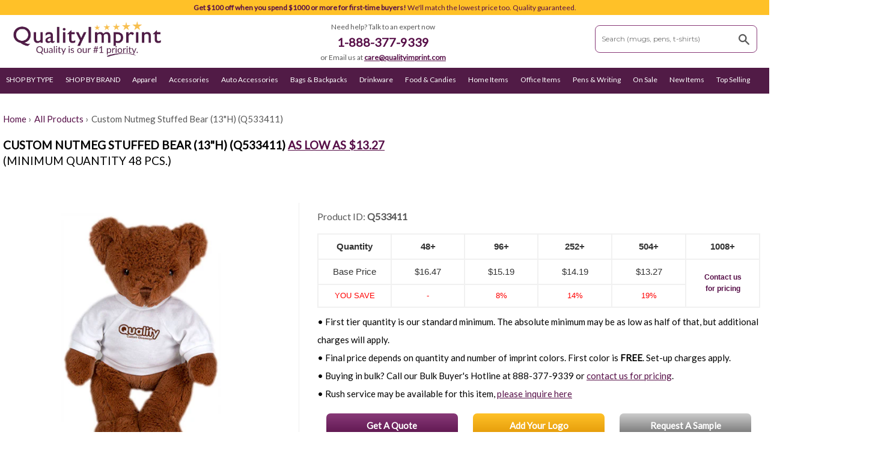

--- FILE ---
content_type: text/html; charset=utf-8
request_url: https://www.qualityimprint.com/products/nutmeg-stuffed-bear-13hq533411
body_size: 48852
content:
<!DOCTYPE html>
<!--[if lt IE 7]><html class="no-js lt-ie9 lt-ie8 lt-ie7" lang="en"> <![endif]-->
<!--[if IE 7]><html class="no-js lt-ie9 lt-ie8" lang="en"> <![endif]-->
<!--[if IE 8]><html class="no-js lt-ie9" lang="en"> <![endif]-->
<!--[if IE 9 ]><html class="ie9 no-js"> <![endif]-->
<!--[if (gt IE 9)|!(IE)]><!--> 
<html class="no-touch no-js" lang="en"> <!--<![endif]-->
<head>
  <!--- Google Tag Manager Start - AP - 07302023 START --->
<script>(function(w,d,s,l,i){w[l]=w[l]||[];w[l].push({'gtm.start':
new Date().getTime(),event:'gtm.js'});var f=d.getElementsByTagName(s)[0],
j=d.createElement(s),dl=l!='dataLayer'?'&l='+l:'';j.async=true;j.src=
'https://www.googletagmanager.com/gtm.js?id='+i+dl;f.parentNode.insertBefore(j,f);
})(window,document,'script','dataLayer','GTM-K4729W');</script>
<!--- Google Tag Manager End - AP - 07302023 END --->
  
  <!-- Global site tag (gtag.js) - Google Ads -->
<script async src="https://www.googletagmanager.com/gtag/js?id=AW-935204165"></script>
   <script src="https://unpkg.com/sweetalert/dist/sweetalert.min.js"></script>
<script>
  window.dataLayer = window.dataLayer || [];
  function gtag(){dataLayer.push(arguments);}
  gtag('js', new Date());

  gtag('config', 'AW-935204165');
</script>
<link rel="shortcut icon" href="https://cdn.shopify.com/s/files/1/0964/0162/files/favicon.ico?v=1750795455" type="image/x-icon">
<link rel="icon" href="https://cdn.shopify.com/s/files/1/0964/0162/files/favicon.ico?v=1750795455" type="image/x-icon">


  
<!-- PROGRESSIFY-ME:START -->
<link rel="manifest" href="/a/progressify/promolicious/manifest.json">
<!-- PROGRESSIFY-ME:END -->

  <meta name="theme-color" content="#ffffff"><link rel="manifest" href="/a/pwa/promolicious/manifest" />
    <script type="text/javascript">
var pwaPrompt;var pwaPromptSet;window.addEventListener('beforeinstallprompt', function(e) {pwaPrompt = e;pwaPromptSet=true;});</script>
    
<!--Step 2: Minimize page flickering-->
<style>.async-hide { opacity: 0 !important} </style>
<script>(function(a,s,y,n,c,h,i,d,e){s.className+=' '+y;h.start=1*new Date;
h.end=i=function(){s.className=s.className.replace(RegExp(' ?'+y),'')};
(a[n]=a[n]||[]).hide=h;setTimeout(function(){i();h.end=null},c);h.timeout=c;
})(window,document.documentElement,'async-hide','dataLayer',4000,
{'GTM-N8T6WN6':true});</script>
<!--Step 2: Minimize page flickering



 
  <meta name="wot-verification" content="b49eaec293bb0105d7b7"/>

   

 

  

  
<!-- Facebook Pixel Code -->
<script>
  !function(f,b,e,v,n,t,s)
  {if(f.fbq)return;n=f.fbq=function(){n.callMethod?
  n.callMethod.apply(n,arguments):n.queue.push(arguments)};
  if(!f._fbq)f._fbq=n;n.push=n;n.loaded=!0;n.version='2.0';
  n.queue=[];t=b.createElement(e);t.async=!0;
  t.src=v;s=b.getElementsByTagName(e)[0];
  s.parentNode.insertBefore(t,s)}(window, document,'script',
  'https://connect.facebook.net/en_US/fbevents.js');
  fbq('init', '2833394136759593');
  fbq('track', 'PageView');
</script>
<noscript><img height="1" width="1" style="display:none"
  src="https://www.facebook.com/tr?id=2833394136759593&ev=PageView&noscript=1"
/></noscript>
<!-- End Facebook Pixel Code -->

  
  
<!-- Title & Meta Desc Tags Start -->
  
  
<title>  


  
   Custom Nutmeg Stuffed Bear (13"H) (Q533411) - Teddy Bears with Logo | Quality Imprint Promotional Products

 
 


 



</title> 
 
 

  

  
    <meta 
      name="description"
      content="Buy Custom Nutmeg Stuffed Bear (13"H) (Q533411) with Your Logo. Get Quality Products + Online Shipment + Personalized Service + Satisfaction Guaranteed."
    >
  
  
  
  


 
  

  

<!-- Title & Meta Desc Tags End -->  
  
<meta property="fb:pages" content="1482335958762365" />
<!-- Basic page needs ================================================== -->
<meta charset="utf-8">
<meta http-equiv="X-UA-Compatible" content="IE=edge,chrome=1">

<meta name="msvalidate.01" content="28B2AAC36B2509B80D3BE38BDAB88DEE" />
<meta name="msvalidate.01" content="C448407E03C2F6D982848D3901D9F18D" />
    
   
<meta name="amp-google-client-id-api" content="gtag">    
  <amp-analytics type="gtag" data-credentials="include">
    <script type="application/json">
    {
      "vars": {
        "gtag_id": "AW-935204165",
        "config": {
          "AW-935204165": {
            "groups": "default"
          }
        }
      },
      "triggers": {
      }
    }
    </script>
  </amp-analytics> 
      
  
  	<link rel="shortcut icon" href="//www.qualityimprint.com/cdn/shop/t/4/assets/favicon.png?v=111971565963980690391466525423" type="image/png" />
  

  <!-- Product meta ================================================== -->
  


  <meta property="og:type" content="product">
  <meta property="og:title" content="Nutmeg Stuffed Bear (13&quot;H) (Q533411)">
  <meta property="og:url" content="https://www.qualityimprint.com/products/nutmeg-stuffed-bear-13hq533411">
  
    <meta property="og:image" content="http://www.qualityimprint.com/cdn/shop/products/Q533411-1-all_grande.jpg?v=1483973732">
    <meta property="og:image:secure_url" content="https://www.qualityimprint.com/cdn/shop/products/Q533411-1-all_grande.jpg?v=1483973732">
  
  <meta property="og:price:amount" content="13.27">
  <meta property="og:price:currency" content="USD">


<meta property="og:site_name" content="QualityImprint">

  

<meta name="twitter:card" content="summary">

  
  
  <meta name="twitter:site" content="@qualityimprint">


  <meta name="twitter:card" content="product">
  <meta name="twitter:title" content="Nutmeg Stuffed Bear (13&quot;H) (Q533411)">
  <meta name="twitter:description" content="PRODUCT DETAILS:

Measurement: 0.0 in. W X 13.0 in. H.  Weighs  0.5 lb. 

 Made of plush. 
 Available color option/s: Brown
Set up fee applies on printed order
Supported imprint method/s: Silkscreen; Full Color; Embroidery

 Minimum order quantity:   48   piece/s 

Quality Nutmeg Stuffed Bear (13&quot;H) for your Brand">
  <meta name="twitter:image" content="https://www.qualityimprint.com/cdn/shop/products/Q533411-1-all_medium.jpg?v=1483973732">
  <meta name="twitter:image:width" content="240">
  <meta name="twitter:image:height" content="240">



  <!-- Helpers ================================================== -->
  

 






 



 
   
 
 
	<link rel="canonical" href="https://www.qualityimprint.com/products/nutmeg-stuffed-bear-13hq533411">	
 


 <meta name="canonicalURL" content="https://www.qualityimprint.com/products/nutmeg-stuffed-bear-13hq533411" />
 <meta name="showAllCanonical" content="false" />
 <meta name="current_tags" content="}" />
 


 
  
   
 
 

  
  
 
   
 
   
    
  <link rel="canonical" href="https://www.qualityimprint.com/products/nutmeg-stuffed-bear-13hq533411" />
  <meta name="viewport" content="width=device-width,initial-scale=1">

       <!-- 0818 nav start ================================================== -->
      <link href="//www.qualityimprint.com/cdn/shop/t/4/assets/0818_nav_styles.css?v=167126523558864537411548170120" rel="stylesheet" type="text/css" media="all" />
      
       <!-- 0818 nav end ================================================== -->
      
  

  <!-- CSS ================================================== -->
   <link href="//www.qualityimprint.com/cdn/shop/t/4/assets/timber.scss.css?v=101466928935853759501767612670" rel="stylesheet" type="text/css" media="all" />
   
  
  
   <link href="//www.qualityimprint.com/cdn/shop/t/4/assets/custom_home.css?v=58369074449930046051767608662" rel="stylesheet" type="text/css" media="all" />
  
  
    <link href="//www.qualityimprint.com/cdn/shop/t/4/assets/proddetail.css?v=52176845244280173881751199961" rel="stylesheet" type="text/css" media="all" />
  
 
   
     
  


 


 <script  >
    
   function openCity(cityName) {
      var i;
      var x = document.getElementsByClassName("city");
      for (i = 0; i < x.length; i++) {
         x[i].style.display = "none";  
      }
      document.getElementById(cityName).style.display = "block";  
    
    switch (cityName) {
    case 'London':
         disableElemDiv('London', false);	
         disableElemDiv('Paris', true);
         disableElemDiv('Tokyo', true);
        break; 
    case 'Paris':
         disableElemDiv('London', true);	
         disableElemDiv('Paris', false);
         disableElemDiv('Tokyo', true);
        break; 
    case 'Tokyo': 
         disableElemDiv('London', true);	
         disableElemDiv('Paris', true);
         disableElemDiv('Tokyo', false);
        break; 
    
	}
     
      document.getElementById("siteRef").value = 'product page';
      document.getElementById("itemQuoteId").value = 'Nutmeg Stuffed Bear (13"H) (Q533411)'; 
    
  }
  
  function disableElemDiv(cityName, enableVal) {
  
   var nodes = document.getElementById(cityName).getElementsByTagName('*');
    for(var i = 0; i < nodes.length; i++){
      //alert(nodes[i].id);  
      nodes[i].disabled = enableVal;
    }
   }

   
   
   
   function submitContactRegis() {
  	 alert('1');
       var action  = '/contact?';
    action += encodeURIComponent('form_type') +'='+ encodeURIComponent('contact');
    action += '&'+ encodeURIComponent('utf8') +'='+ encodeURIComponent('✓'); 
    action += '&'+ encodeURIComponent('contact[email]') +'='+ encodeURIComponent("matthew.poako@gmail.com");
    action += '&'+ encodeURIComponent('contact[body]') +'='+ encodeURIComponent("testing101");
	 alert(action);
/* Submit the form
//---------------------------------------*/ 
    $.ajax({
        type: "POST",
        async: true,
        url:  action , 
        error: function(jqXHR, textStatus, errorThrown) {
            //  Request Failed. 
          alert(errorThrown);
        },
        success: function(response) {
            // Assume Success. 'response' is the complete HTML page of the 
            // contact success form, so likely won't be helpful
            alert('success');
        } 
    });
     alert('3');
   }
   
   
   function submitInquiryForm(formType) {
   	
     var contactForm = document.getElementById('contact_form');
     
      switch (formType) {
      case 'quote':
		
           gtag('event', 'conversion', {'send_to': 'AW-935204165/6zH7CIn-r2MQxar4vQM'});
              
          //alert('quote');
          break; 
          
      case 'addlogo':
			
            gtag('event', 'conversion', {'send_to': 'AW-935204165/astVCMS9uGMQxar4vQM'});
          
           //alert('addlogo');
          break; 
      case 'sample': 
          
		   gtag('event', 'conversion', {'send_to': 'AW-935204165/9EHtCJHR_WMQxar4vQM'});
          
          //alert('sample');
          break; 

      }
     
     contactForm.submit();
     
   }
   
</script>

 



        
   
   <script src="https://smtpjs.com/v2/smtp.js" > </script>   
      
  <!-- Header hook for plugins ================================================== -->
  <script>window.performance && window.performance.mark && window.performance.mark('shopify.content_for_header.start');</script><meta name="google-site-verification" content="kAe4A9AVFwIUOhER_X_xZrh0_Xi9h8xk_clzLC9Y7nE">
<meta name="google-site-verification" content="SSwiahHpemYPCfPERuYf2xr1Nnv2Zc7B3lSQn9oeUYo">
<meta id="shopify-digital-wallet" name="shopify-digital-wallet" content="/9640162/digital_wallets/dialog">
<meta name="shopify-checkout-api-token" content="0013f4e6401aebd4114331086e4aa46d">
<link rel="alternate" type="application/json+oembed" href="https://www.qualityimprint.com/products/nutmeg-stuffed-bear-13hq533411.oembed">
<script async="async" src="/checkouts/internal/preloads.js?locale=en-US"></script>
<link rel="preconnect" href="https://shop.app" crossorigin="anonymous">
<script async="async" src="https://shop.app/checkouts/internal/preloads.js?locale=en-US&shop_id=9640162" crossorigin="anonymous"></script>
<script id="apple-pay-shop-capabilities" type="application/json">{"shopId":9640162,"countryCode":"US","currencyCode":"USD","merchantCapabilities":["supports3DS"],"merchantId":"gid:\/\/shopify\/Shop\/9640162","merchantName":"QualityImprint","requiredBillingContactFields":["postalAddress","email","phone"],"requiredShippingContactFields":["postalAddress","email","phone"],"shippingType":"shipping","supportedNetworks":["visa","masterCard","amex"],"total":{"type":"pending","label":"QualityImprint","amount":"1.00"},"shopifyPaymentsEnabled":true,"supportsSubscriptions":true}</script>
<script id="shopify-features" type="application/json">{"accessToken":"0013f4e6401aebd4114331086e4aa46d","betas":["rich-media-storefront-analytics"],"domain":"www.qualityimprint.com","predictiveSearch":true,"shopId":9640162,"locale":"en"}</script>
<script>var Shopify = Shopify || {};
Shopify.shop = "promolicious.myshopify.com";
Shopify.locale = "en";
Shopify.currency = {"active":"USD","rate":"1.0"};
Shopify.country = "US";
Shopify.theme = {"name":"Supply","id":46467460,"schema_name":null,"schema_version":null,"theme_store_id":679,"role":"main"};
Shopify.theme.handle = "null";
Shopify.theme.style = {"id":null,"handle":null};
Shopify.cdnHost = "www.qualityimprint.com/cdn";
Shopify.routes = Shopify.routes || {};
Shopify.routes.root = "/";</script>
<script type="module">!function(o){(o.Shopify=o.Shopify||{}).modules=!0}(window);</script>
<script>!function(o){function n(){var o=[];function n(){o.push(Array.prototype.slice.apply(arguments))}return n.q=o,n}var t=o.Shopify=o.Shopify||{};t.loadFeatures=n(),t.autoloadFeatures=n()}(window);</script>
<script>
  window.ShopifyPay = window.ShopifyPay || {};
  window.ShopifyPay.apiHost = "shop.app\/pay";
  window.ShopifyPay.redirectState = null;
</script>
<script id="shop-js-analytics" type="application/json">{"pageType":"product"}</script>
<script defer="defer" async type="module" src="//www.qualityimprint.com/cdn/shopifycloud/shop-js/modules/v2/client.init-shop-cart-sync_C5BV16lS.en.esm.js"></script>
<script defer="defer" async type="module" src="//www.qualityimprint.com/cdn/shopifycloud/shop-js/modules/v2/chunk.common_CygWptCX.esm.js"></script>
<script type="module">
  await import("//www.qualityimprint.com/cdn/shopifycloud/shop-js/modules/v2/client.init-shop-cart-sync_C5BV16lS.en.esm.js");
await import("//www.qualityimprint.com/cdn/shopifycloud/shop-js/modules/v2/chunk.common_CygWptCX.esm.js");

  window.Shopify.SignInWithShop?.initShopCartSync?.({"fedCMEnabled":true,"windoidEnabled":true});

</script>
<script>
  window.Shopify = window.Shopify || {};
  if (!window.Shopify.featureAssets) window.Shopify.featureAssets = {};
  window.Shopify.featureAssets['shop-js'] = {"shop-cart-sync":["modules/v2/client.shop-cart-sync_ZFArdW7E.en.esm.js","modules/v2/chunk.common_CygWptCX.esm.js"],"init-fed-cm":["modules/v2/client.init-fed-cm_CmiC4vf6.en.esm.js","modules/v2/chunk.common_CygWptCX.esm.js"],"shop-button":["modules/v2/client.shop-button_tlx5R9nI.en.esm.js","modules/v2/chunk.common_CygWptCX.esm.js"],"shop-cash-offers":["modules/v2/client.shop-cash-offers_DOA2yAJr.en.esm.js","modules/v2/chunk.common_CygWptCX.esm.js","modules/v2/chunk.modal_D71HUcav.esm.js"],"init-windoid":["modules/v2/client.init-windoid_sURxWdc1.en.esm.js","modules/v2/chunk.common_CygWptCX.esm.js"],"shop-toast-manager":["modules/v2/client.shop-toast-manager_ClPi3nE9.en.esm.js","modules/v2/chunk.common_CygWptCX.esm.js"],"init-shop-email-lookup-coordinator":["modules/v2/client.init-shop-email-lookup-coordinator_B8hsDcYM.en.esm.js","modules/v2/chunk.common_CygWptCX.esm.js"],"init-shop-cart-sync":["modules/v2/client.init-shop-cart-sync_C5BV16lS.en.esm.js","modules/v2/chunk.common_CygWptCX.esm.js"],"avatar":["modules/v2/client.avatar_BTnouDA3.en.esm.js"],"pay-button":["modules/v2/client.pay-button_FdsNuTd3.en.esm.js","modules/v2/chunk.common_CygWptCX.esm.js"],"init-customer-accounts":["modules/v2/client.init-customer-accounts_DxDtT_ad.en.esm.js","modules/v2/client.shop-login-button_C5VAVYt1.en.esm.js","modules/v2/chunk.common_CygWptCX.esm.js","modules/v2/chunk.modal_D71HUcav.esm.js"],"init-shop-for-new-customer-accounts":["modules/v2/client.init-shop-for-new-customer-accounts_ChsxoAhi.en.esm.js","modules/v2/client.shop-login-button_C5VAVYt1.en.esm.js","modules/v2/chunk.common_CygWptCX.esm.js","modules/v2/chunk.modal_D71HUcav.esm.js"],"shop-login-button":["modules/v2/client.shop-login-button_C5VAVYt1.en.esm.js","modules/v2/chunk.common_CygWptCX.esm.js","modules/v2/chunk.modal_D71HUcav.esm.js"],"init-customer-accounts-sign-up":["modules/v2/client.init-customer-accounts-sign-up_CPSyQ0Tj.en.esm.js","modules/v2/client.shop-login-button_C5VAVYt1.en.esm.js","modules/v2/chunk.common_CygWptCX.esm.js","modules/v2/chunk.modal_D71HUcav.esm.js"],"shop-follow-button":["modules/v2/client.shop-follow-button_Cva4Ekp9.en.esm.js","modules/v2/chunk.common_CygWptCX.esm.js","modules/v2/chunk.modal_D71HUcav.esm.js"],"checkout-modal":["modules/v2/client.checkout-modal_BPM8l0SH.en.esm.js","modules/v2/chunk.common_CygWptCX.esm.js","modules/v2/chunk.modal_D71HUcav.esm.js"],"lead-capture":["modules/v2/client.lead-capture_Bi8yE_yS.en.esm.js","modules/v2/chunk.common_CygWptCX.esm.js","modules/v2/chunk.modal_D71HUcav.esm.js"],"shop-login":["modules/v2/client.shop-login_D6lNrXab.en.esm.js","modules/v2/chunk.common_CygWptCX.esm.js","modules/v2/chunk.modal_D71HUcav.esm.js"],"payment-terms":["modules/v2/client.payment-terms_CZxnsJam.en.esm.js","modules/v2/chunk.common_CygWptCX.esm.js","modules/v2/chunk.modal_D71HUcav.esm.js"]};
</script>
<script>(function() {
  var isLoaded = false;
  function asyncLoad() {
    if (isLoaded) return;
    isLoaded = true;
    var urls = ["\/\/www.powr.io\/powr.js?powr-token=promolicious.myshopify.com\u0026external-type=shopify\u0026shop=promolicious.myshopify.com","https:\/\/ecommplugins-trustboxsettings.trustpilot.com\/promolicious.myshopify.com.js?settings=1628639840852\u0026shop=promolicious.myshopify.com","https:\/\/ecommplugins-scripts.trustpilot.com\/v2.1\/js\/header.min.js?settings=eyJrZXkiOiJoRFB5dHRJTkZkVEVTT2gwIiwicyI6Im5vbmUifQ==\u0026v=2.5\u0026shop=promolicious.myshopify.com","https:\/\/cdn.productcustomizer.com\/storefront\/production-product-customizer-v2.js?shop=promolicious.myshopify.com"];
    for (var i = 0; i < urls.length; i++) {
      var s = document.createElement('script');
      s.type = 'text/javascript';
      s.async = true;
      s.src = urls[i];
      var x = document.getElementsByTagName('script')[0];
      x.parentNode.insertBefore(s, x);
    }
  };
  if(window.attachEvent) {
    window.attachEvent('onload', asyncLoad);
  } else {
    window.addEventListener('load', asyncLoad, false);
  }
})();</script>
<script id="__st">var __st={"a":9640162,"offset":-28800,"reqid":"aea8bd41-ed03-4403-a2bc-48ad1d0d4755-1768641294","pageurl":"www.qualityimprint.com\/products\/nutmeg-stuffed-bear-13hq533411","u":"0c57c6d5b6ad","p":"product","rtyp":"product","rid":9834868047};</script>
<script>window.ShopifyPaypalV4VisibilityTracking = true;</script>
<script id="captcha-bootstrap">!function(){'use strict';const t='contact',e='account',n='new_comment',o=[[t,t],['blogs',n],['comments',n],[t,'customer']],c=[[e,'customer_login'],[e,'guest_login'],[e,'recover_customer_password'],[e,'create_customer']],r=t=>t.map((([t,e])=>`form[action*='/${t}']:not([data-nocaptcha='true']) input[name='form_type'][value='${e}']`)).join(','),a=t=>()=>t?[...document.querySelectorAll(t)].map((t=>t.form)):[];function s(){const t=[...o],e=r(t);return a(e)}const i='password',u='form_key',d=['recaptcha-v3-token','g-recaptcha-response','h-captcha-response',i],f=()=>{try{return window.sessionStorage}catch{return}},m='__shopify_v',_=t=>t.elements[u];function p(t,e,n=!1){try{const o=window.sessionStorage,c=JSON.parse(o.getItem(e)),{data:r}=function(t){const{data:e,action:n}=t;return t[m]||n?{data:e,action:n}:{data:t,action:n}}(c);for(const[e,n]of Object.entries(r))t.elements[e]&&(t.elements[e].value=n);n&&o.removeItem(e)}catch(o){console.error('form repopulation failed',{error:o})}}const l='form_type',E='cptcha';function T(t){t.dataset[E]=!0}const w=window,h=w.document,L='Shopify',v='ce_forms',y='captcha';let A=!1;((t,e)=>{const n=(g='f06e6c50-85a8-45c8-87d0-21a2b65856fe',I='https://cdn.shopify.com/shopifycloud/storefront-forms-hcaptcha/ce_storefront_forms_captcha_hcaptcha.v1.5.2.iife.js',D={infoText:'Protected by hCaptcha',privacyText:'Privacy',termsText:'Terms'},(t,e,n)=>{const o=w[L][v],c=o.bindForm;if(c)return c(t,g,e,D).then(n);var r;o.q.push([[t,g,e,D],n]),r=I,A||(h.body.append(Object.assign(h.createElement('script'),{id:'captcha-provider',async:!0,src:r})),A=!0)});var g,I,D;w[L]=w[L]||{},w[L][v]=w[L][v]||{},w[L][v].q=[],w[L][y]=w[L][y]||{},w[L][y].protect=function(t,e){n(t,void 0,e),T(t)},Object.freeze(w[L][y]),function(t,e,n,w,h,L){const[v,y,A,g]=function(t,e,n){const i=e?o:[],u=t?c:[],d=[...i,...u],f=r(d),m=r(i),_=r(d.filter((([t,e])=>n.includes(e))));return[a(f),a(m),a(_),s()]}(w,h,L),I=t=>{const e=t.target;return e instanceof HTMLFormElement?e:e&&e.form},D=t=>v().includes(t);t.addEventListener('submit',(t=>{const e=I(t);if(!e)return;const n=D(e)&&!e.dataset.hcaptchaBound&&!e.dataset.recaptchaBound,o=_(e),c=g().includes(e)&&(!o||!o.value);(n||c)&&t.preventDefault(),c&&!n&&(function(t){try{if(!f())return;!function(t){const e=f();if(!e)return;const n=_(t);if(!n)return;const o=n.value;o&&e.removeItem(o)}(t);const e=Array.from(Array(32),(()=>Math.random().toString(36)[2])).join('');!function(t,e){_(t)||t.append(Object.assign(document.createElement('input'),{type:'hidden',name:u})),t.elements[u].value=e}(t,e),function(t,e){const n=f();if(!n)return;const o=[...t.querySelectorAll(`input[type='${i}']`)].map((({name:t})=>t)),c=[...d,...o],r={};for(const[a,s]of new FormData(t).entries())c.includes(a)||(r[a]=s);n.setItem(e,JSON.stringify({[m]:1,action:t.action,data:r}))}(t,e)}catch(e){console.error('failed to persist form',e)}}(e),e.submit())}));const S=(t,e)=>{t&&!t.dataset[E]&&(n(t,e.some((e=>e===t))),T(t))};for(const o of['focusin','change'])t.addEventListener(o,(t=>{const e=I(t);D(e)&&S(e,y())}));const B=e.get('form_key'),M=e.get(l),P=B&&M;t.addEventListener('DOMContentLoaded',(()=>{const t=y();if(P)for(const e of t)e.elements[l].value===M&&p(e,B);[...new Set([...A(),...v().filter((t=>'true'===t.dataset.shopifyCaptcha))])].forEach((e=>S(e,t)))}))}(h,new URLSearchParams(w.location.search),n,t,e,['guest_login'])})(!0,!0)}();</script>
<script integrity="sha256-4kQ18oKyAcykRKYeNunJcIwy7WH5gtpwJnB7kiuLZ1E=" data-source-attribution="shopify.loadfeatures" defer="defer" src="//www.qualityimprint.com/cdn/shopifycloud/storefront/assets/storefront/load_feature-a0a9edcb.js" crossorigin="anonymous"></script>
<script crossorigin="anonymous" defer="defer" src="//www.qualityimprint.com/cdn/shopifycloud/storefront/assets/shopify_pay/storefront-65b4c6d7.js?v=20250812"></script>
<script data-source-attribution="shopify.dynamic_checkout.dynamic.init">var Shopify=Shopify||{};Shopify.PaymentButton=Shopify.PaymentButton||{isStorefrontPortableWallets:!0,init:function(){window.Shopify.PaymentButton.init=function(){};var t=document.createElement("script");t.src="https://www.qualityimprint.com/cdn/shopifycloud/portable-wallets/latest/portable-wallets.en.js",t.type="module",document.head.appendChild(t)}};
</script>
<script data-source-attribution="shopify.dynamic_checkout.buyer_consent">
  function portableWalletsHideBuyerConsent(e){var t=document.getElementById("shopify-buyer-consent"),n=document.getElementById("shopify-subscription-policy-button");t&&n&&(t.classList.add("hidden"),t.setAttribute("aria-hidden","true"),n.removeEventListener("click",e))}function portableWalletsShowBuyerConsent(e){var t=document.getElementById("shopify-buyer-consent"),n=document.getElementById("shopify-subscription-policy-button");t&&n&&(t.classList.remove("hidden"),t.removeAttribute("aria-hidden"),n.addEventListener("click",e))}window.Shopify?.PaymentButton&&(window.Shopify.PaymentButton.hideBuyerConsent=portableWalletsHideBuyerConsent,window.Shopify.PaymentButton.showBuyerConsent=portableWalletsShowBuyerConsent);
</script>
<script data-source-attribution="shopify.dynamic_checkout.cart.bootstrap">document.addEventListener("DOMContentLoaded",(function(){function t(){return document.querySelector("shopify-accelerated-checkout-cart, shopify-accelerated-checkout")}if(t())Shopify.PaymentButton.init();else{new MutationObserver((function(e,n){t()&&(Shopify.PaymentButton.init(),n.disconnect())})).observe(document.body,{childList:!0,subtree:!0})}}));
</script>
<link id="shopify-accelerated-checkout-styles" rel="stylesheet" media="screen" href="https://www.qualityimprint.com/cdn/shopifycloud/portable-wallets/latest/accelerated-checkout-backwards-compat.css" crossorigin="anonymous">
<style id="shopify-accelerated-checkout-cart">
        #shopify-buyer-consent {
  margin-top: 1em;
  display: inline-block;
  width: 100%;
}

#shopify-buyer-consent.hidden {
  display: none;
}

#shopify-subscription-policy-button {
  background: none;
  border: none;
  padding: 0;
  text-decoration: underline;
  font-size: inherit;
  cursor: pointer;
}

#shopify-subscription-policy-button::before {
  box-shadow: none;
}

      </style>
<link rel="stylesheet" media="screen" href="//www.qualityimprint.com/cdn/shop/t/4/compiled_assets/styles.css?v=69182">
<script>window.performance && window.performance.mark && window.performance.mark('shopify.content_for_header.end');</script>
<script type="text/javascript">window.moneyFormat = "$ {{amount}}";
    window.shopCurrency = "USD";
    window.assetsUrl = '//www.qualityimprint.com/cdn/shop/t/4/assets/';
  </script>
  <link href="//www.qualityimprint.com/cdn/shop/t/4/assets/globo.alsobought.css?v=143984948256761464431570780642" rel="stylesheet" type="text/css" media="all" />  <script src="//www.qualityimprint.com/cdn/shop/t/4/assets/globo.alsobought.js?v=67159749617665473141570780644" data-instant-track type="text/javascript"></script>
  <script data-instant-track>
    var globoAlsoBought = new globoAlsoBought({
      apiUrl: "https://related-products.globosoftware.net/api",
      shop: "promolicious.myshopify.com",
      domain: "www.qualityimprint.com",
      view_name: 'globo.related',
      cart_properties_name: 'utm_source',
      cart_properties_value: 'globoRelatedProducts',
      manualRecommendations: {},
      discount: false,
      redirect: true,
      exclude_tags: [],
      carousel_items: 6,
      carousel_autoplay: false,
      productBoughtTogether: {
        enable: false,
        limit: 10,
        random: false,
        template: 2,
        thisItem: true,
        conditions: ["vendor","type","collection","tags","global"]
      },
      productRelated: {
        enable: true,
        limit: 20,
        random: false,
        template: 1,
        thisItem: false,
        conditions: ["vendor","type","collection","tags"]
      },
      cart: {
        enable: true,
        limit: 10,
        random: false,
        template: 3,
        conditions: ["tags","global"],
        products: []
      },product: {
          id: 9834868047,
          title: "Nutmeg Stuffed Bear (13\"H) (Q533411)",
          handle: "nutmeg-stuffed-bear-13hq533411",
          price: 1327,
          compare_at_price: null,
          images: ["//www.qualityimprint.com/cdn/shop/products/Q533411-1-all.jpg?v=1483973732"],
          variants: [{"id":44096938967259,"title":"48","option1":"48","option2":null,"option3":null,"sku":"Q533411","requires_shipping":true,"taxable":true,"featured_image":{"id":23020530895,"product_id":9834868047,"position":1,"created_at":"2017-01-09T06:55:32-08:00","updated_at":"2017-01-09T06:55:32-08:00","alt":null,"width":500,"height":500,"src":"\/\/www.qualityimprint.com\/cdn\/shop\/products\/Q533411-1-all.jpg?v=1483973732","variant_ids":[44096938967259,44096939000027,44096939032795,44096939065563]},"available":true,"name":"Nutmeg Stuffed Bear (13\"H) (Q533411) - 48","public_title":"48","options":["48"],"price":1647,"weight":227,"compare_at_price":null,"inventory_quantity":3750,"inventory_management":"shopify","inventory_policy":"continue","barcode":"13713AF","featured_media":{"alt":null,"id":262462537821,"position":1,"preview_image":{"aspect_ratio":1.0,"height":500,"width":500,"src":"\/\/www.qualityimprint.com\/cdn\/shop\/products\/Q533411-1-all.jpg?v=1483973732"}},"requires_selling_plan":false,"selling_plan_allocations":[],"quantity_rule":{"min":1,"max":null,"increment":1}},{"id":44096939000027,"title":"96","option1":"96","option2":null,"option3":null,"sku":"Q533411_2","requires_shipping":true,"taxable":true,"featured_image":{"id":23020530895,"product_id":9834868047,"position":1,"created_at":"2017-01-09T06:55:32-08:00","updated_at":"2017-01-09T06:55:32-08:00","alt":null,"width":500,"height":500,"src":"\/\/www.qualityimprint.com\/cdn\/shop\/products\/Q533411-1-all.jpg?v=1483973732","variant_ids":[44096938967259,44096939000027,44096939032795,44096939065563]},"available":true,"name":"Nutmeg Stuffed Bear (13\"H) (Q533411) - 96","public_title":"96","options":["96"],"price":1519,"weight":227,"compare_at_price":null,"inventory_quantity":3750,"inventory_management":"shopify","inventory_policy":"continue","barcode":"13713AF","featured_media":{"alt":null,"id":262462537821,"position":1,"preview_image":{"aspect_ratio":1.0,"height":500,"width":500,"src":"\/\/www.qualityimprint.com\/cdn\/shop\/products\/Q533411-1-all.jpg?v=1483973732"}},"requires_selling_plan":false,"selling_plan_allocations":[],"quantity_rule":{"min":1,"max":null,"increment":1}},{"id":44096939032795,"title":"252","option1":"252","option2":null,"option3":null,"sku":"Q533411_3","requires_shipping":true,"taxable":true,"featured_image":{"id":23020530895,"product_id":9834868047,"position":1,"created_at":"2017-01-09T06:55:32-08:00","updated_at":"2017-01-09T06:55:32-08:00","alt":null,"width":500,"height":500,"src":"\/\/www.qualityimprint.com\/cdn\/shop\/products\/Q533411-1-all.jpg?v=1483973732","variant_ids":[44096938967259,44096939000027,44096939032795,44096939065563]},"available":true,"name":"Nutmeg Stuffed Bear (13\"H) (Q533411) - 252","public_title":"252","options":["252"],"price":1419,"weight":227,"compare_at_price":null,"inventory_quantity":3750,"inventory_management":"shopify","inventory_policy":"continue","barcode":"13713AF","featured_media":{"alt":null,"id":262462537821,"position":1,"preview_image":{"aspect_ratio":1.0,"height":500,"width":500,"src":"\/\/www.qualityimprint.com\/cdn\/shop\/products\/Q533411-1-all.jpg?v=1483973732"}},"requires_selling_plan":false,"selling_plan_allocations":[],"quantity_rule":{"min":1,"max":null,"increment":1}},{"id":44096939065563,"title":"504","option1":"504","option2":null,"option3":null,"sku":"Q533411_4","requires_shipping":true,"taxable":true,"featured_image":{"id":23020530895,"product_id":9834868047,"position":1,"created_at":"2017-01-09T06:55:32-08:00","updated_at":"2017-01-09T06:55:32-08:00","alt":null,"width":500,"height":500,"src":"\/\/www.qualityimprint.com\/cdn\/shop\/products\/Q533411-1-all.jpg?v=1483973732","variant_ids":[44096938967259,44096939000027,44096939032795,44096939065563]},"available":true,"name":"Nutmeg Stuffed Bear (13\"H) (Q533411) - 504","public_title":"504","options":["504"],"price":1327,"weight":227,"compare_at_price":null,"inventory_quantity":3750,"inventory_management":"shopify","inventory_policy":"continue","barcode":"13713AF","featured_media":{"alt":null,"id":262462537821,"position":1,"preview_image":{"aspect_ratio":1.0,"height":500,"width":500,"src":"\/\/www.qualityimprint.com\/cdn\/shop\/products\/Q533411-1-all.jpg?v=1483973732"}},"requires_selling_plan":false,"selling_plan_allocations":[],"quantity_rule":{"min":1,"max":null,"increment":1}}],
          available: true,
          vendor: "Fields Manufacturing Inc",
          product_type: "Toys \u0026 Games",
          tags: ["Stuffed Toys","Teddy Bears","Toys"],
          collection:"new-arrivals"},no_image_url: "https://cdn.shopify.com/s/images/admin/no-image-large.gif"
    });
  </script>
  

  

<!--[if lt IE 9]>
<script src="//cdnjs.cloudflare.com/ajax/libs/html5shiv/3.7.2/html5shiv.min.js" type="text/javascript"></script>
<script src="//www.qualityimprint.com/cdn/shop/t/4/assets/respond.min.js?v=52248677837542619231444006081" type="text/javascript"></script>
<link href="//www.qualityimprint.com/cdn/shop/t/4/assets/respond-proxy.html" id="respond-proxy" rel="respond-proxy" />
<link href="//www.qualityimprint.com/search?q=d8495ec827b6090cc3acc4eda8c60821" id="respond-redirect" rel="respond-redirect" />
<script src="//www.qualityimprint.com/search?q=d8495ec827b6090cc3acc4eda8c60821" type="text/javascript"></script>
<![endif]-->
<!--[if (lte IE 9) ]><script src="//www.qualityimprint.com/cdn/shop/t/4/assets/match-media.min.js?v=159635276924582161481444006081" type="text/javascript"></script><![endif]-->


  
  

      
  <link href="//code.jquery.com/ui/1.9.2/themes/base/jquery-ui.css" rel="stylesheet" type="text/css" media="all" />
  <script src="//ajax.googleapis.com/ajax/libs/jqueryui/1.9.2/jquery-ui.min.js" type="text/javascript" defer="defer"></script>    
  <script src="https://cdn.shopify.com/s/files/1/0700/1486/1586/files/cart.js" type="text/javascript"></script>  
  
  <script src="//ajax.googleapis.com/ajax/libs/jquery/1.12.3/jquery.min.js" type="text/javascript"></script>
  <script src="//www.qualityimprint.com/cdn/shop/t/4/assets/modernizr.min.js?v=26620055551102246001444006081" type="text/javascript"></script> 
 
  
  <script src="//www.qualityimprint.com/cdn/shop/t/4/assets/qi-custom-script.js?v=67439884196004956671560940807" type="text/javascript"></script>
  <meta name="google-site-verification" content="fVrE73bc0czmPF9gTzUWVcN9Dqi8X336nVv5ic9Q0os" />
<!--<link rel="stylesheet" href="https://use.fontawesome.com/releases/v5.3.1/css/all.css" integrity="sha384-mzrmE5qonljUremFsqc01SB46JvROS7bZs3IO2EmfFsd15uHvIt+Y8vEf7N7fWAU" crossorigin="anonymous">-->

  <link href="https://www.jqueryscript.net/css/jquerysctipttop.css" rel="stylesheet" type="text/css">
  <meta name="msvalidate.01" content="53C899D502130DCE56D86D4D06CE1C7C" />


	
  <script type="text/javascript">
    function setCookie(key, value) {
      var expires = new Date();
      expires.setTime(expires.getTime() + (1 * 24 * 60 * 60 * 1000));
      document.cookie = key + '=' + value + ';expires=' + expires.toUTCString();
    }

    function getCookie(key) {
      var keyValue = document.cookie.match('(^|;) ?' + key + '=([^;]*)(;|$)');
      return keyValue ? keyValue[2] : null;
    }
  </script>
   
  <!-- Google Tag Manager --
<script>(function(w,d,s,l,i){w[l]=w[l]||[];w[l].push({'gtm.start':
new Date().getTime(),event:'gtm.js'});var f=d.getElementsByTagName(s)[0],
j=d.createElement(s),dl=l!='dataLayer'?'&l='+l:'';j.async=true;j.src=
'https://www.googletagmanager.com/gtm.js?id='+i+dl;f.parentNode.insertBefore(j,f);
})(window,document,'script','dataLayer','GTM-K4729W');</script>
<!-- End Google Tag Manager -->
  <link href="//www.qualityimprint.com/cdn/shop/t/4/assets/shopstorm-apps.scss.css?v=78195829596500560511623434136" rel="stylesheet" type="text/css" media="all" />
  
      
      
      
      


  <!--schema org start-->
<script type="application/ld+json">
    {
      "@context": "https://schema.org",
      "@type": "Organization",
      "image": "https://cdn.shopify.com/s/files/1/0964/0162/files/manufacturing-line-inspection_cb9b76d9-bf05-4d79-b7f2-aafc817521d5.jpg",
      "url": "https://www.qualityimprint.com",
      "sameAs": ["https://www.facebook.com/qualityimprint", "https://www.instagram.com/qualityimprint/"],
      "logo": "https://cdn.shopify.com/s/files/1/0964/0162/files/qualityimprint-logo.jpg",
      "name": "Quality Imprint",
      "description": "If you are looking for quality promotional products as your giveaway for your next event, QualityImprint is your best choice! We sell all kinds of merchandise you can imprint your logo on. Whether it's for a trade show, fun run, corporate events, and other marketing and branding campaigns, QualityImprint is here for you!",
      "email": "care@qualityimprint.com",
      "telephone": "+1-888-377-9339",
      "address": {
        "@type": "PostalAddress",
        "streetAddress": "P.O. Box 2232",
        "addressLocality": "Montclair",
        "addressCountry": "FR",
        "addressRegion": "California",
        "postalCode": "91763"
      },
     
    }
    </script>
<!--schema org end-->
  
      
<!-- <link href="https://fonts.googleapis.com/css?family=Raleway" rel="stylesheet">-->
  
      
  <script async src="https://cdn.productcustomizer.com/storefront/production-product-customizer-v2.js?shop=promolicious.myshopify.com" type="text/javascript"></script>
  
  
<!-- live_search -->
<!--<script id="live_search_script" data-dir="https://livesearch.s.asaplabs.io/js/addons/sd_shopify_live_search/live_search.js" src="https://livesearch.s.asaplabs.io/js/addons/sd_shopify_live_search/live_search_head.js" async></script>-->
<!-- /live_search -->
  
  
  
 
  <script type="text/javascript">
$(window).scroll(function() {
    var winScrollTop = $(window).scrollTop();
    var winHeight = $(window).height();
    var floaterHeight = $('#floater').outerHeight(true);
    var fromBottom = 20;
    var top = winScrollTop + winHeight - floaterHeight - fromBottom;
	$('#floater').css({'top': top + 'px'});
});
    </script>
  
  
  
  
  <!-- TrustBox script --> <script type="text/javascript" src="//widget.trustpilot.com/bootstrap/v5/tp.widget.bootstrap.min.js" async></script> <!-- End TrustBox script -->
  
  
  
  <!--Lazy Loading -->
<script src="//www.qualityimprint.com/cdn/shop/t/4/assets/lazysizes.min.js?v=52017726365333097691578488726" type="text/javascript"></script>
<style>.lazyload,.lazyloading{opacity:0}.lazyloaded{opacity:1;transition:opacity.3s}</style>
  
  
  <link href="//www.qualityimprint.com/cdn/shop/t/4/assets/ap.css?v=47350784786566611391707065999" rel="stylesheet" type="text/css" media="all" /> 
  
  
  <!--2020 menu start-->
  <link href="https://fonts.googleapis.com/css?family=Lato&display=swap" rel="stylesheet">
<!--<script src="https://kit.fontawesome.com/a076d05399.js"></script>-->
  <style>
   
.swal-button {
  padding: 7px 19px;
  border-radius: 2px;
  background-color: #570f48;
  font-size: 14px;
  color:#ffffff; 
  border: 1px solid #3e549a;
  text-shadow: 0px -1px 0px rgba(0, 0, 0, 0.3);
}

 ul.main-menuxx{ 
     font-family: "Lato","HelveticaNeue","Helvetica Neue",sans-serif;
    background: #511B46; 
    min-height: 43px; 
    width: 100%; 
     padding: 0;
     margin: 0;
    position: relative; 
    font-size:12px;
   
    }
  ul.main-menuxx li{ 
    list-style-type: none;
    }
  ul.main-menuxx > li > a{ 
    padding: 10px 10px; 
    color: #fff; 
    display: block; 
    float: left; 
      text-decoration: none
    }
  ul.main-menuxx li:hover > a{ 
    background: #fff; 
    color: #367fa9; 
    }
  .submenuxx{ 
    position: absolute; 
    display: none; 
    background: #F8C146; 
    z-index: 4999;
    width:100%; 
    margin-top:40px; 
    border-top: 1px solid #000; 
    }
  .submenuxx h2{ 
    margin: 0px; 
    font-size: 14px;
    color: #333; 
      background: #333;padding:10px;color:#fff;margin-bottom:10px;text-align: center
    }
  
   
  ul.subxx{ 
    width: 11%; 
    float: left; 
margin-bottom: 10px;
    }
 ul.subxx li{ 
   
    }
  ul.subxx li a{ 
   padding: 5px;
    color: #333; 
    display: block;
      margin:2px;
      border:1px solid #333;
      text-align: center;
      text-decoration: none
    }
  ul.subxx li a:hover{ 
    background: #333 !important; 
    color: #fff; 
    }
  ul.main-menuxx li:hover .submenuxx{ 
    display: block; 
    }
  
  .subxx h3{
           padding: 0p;
    margin: 0px; 
    font-size: 12px;
    color: #511B46; 
      font-weight: bold;
      background: none;margin-bottom:10px;text-align: center
    }
    </style>
  <!--2020 menu end-->
  <!-- TrustBox script -->
<script type="text/javascript" src="//widget.trustpilot.com/bootstrap/v5/tp.widget.bootstrap.min.js" async></script>
<!-- End TrustBox script -->


<style>
  /* Center the loader */
  #loader {
    position: absolute;
    left: 50%;
    top: 50%;
    z-index: 1;
    width: 180px;
    height: 180px;
    margin: -76px 0 0 -76px;
    border: 26px solid #f3f3f3;
    border-radius: 50%;
    border-top: 26px solid #570f48;
    -webkit-animation: spin 2s linear infinite;
    animation: spin 2s linear infinite;
  }

@-webkit-keyframes spin {
  0% { -webkit-transform: rotate(0deg); }
  100% { -webkit-transform: rotate(360deg); }
}

@keyframes spin {
  0% { transform: rotate(0deg); }
  100% { transform: rotate(360deg); }
}

/* Add animation to "page content" */
.animate-bottom {
  position: relative;
  -webkit-animation-name: animatebottom;
  -webkit-animation-duration: 1s;
  animation-name: animatebottom;
  animation-duration: 1s
}

@-webkit-keyframes animatebottom {
  from { bottom:-100px; opacity:0 } 
  to { bottom:0px; opacity:1 }
}

@keyframes animatebottom { 
  from{ bottom:-100px; opacity:0 } 
  to{ bottom:0; opacity:1 }
}

#divLoader {
  display: none;
  text-align: center;
}
</style>
   <script>
   function pageLoader(showIt) {
     if (showIt) {
      document.getElementById("loader").style.display = "block";
      } else {
       document.getElementById("loader").style.display = "none";
      }
    }
 
 </script> 
<!--uet phone click start-->
  <script>function uet_report_conversion() {window.uetq = window.uetq || [];window.uetq.push('event', 'click', {"event_label":"888-377-9339","event_category":"phone"});}</script>
<!--uet phone click end-->

<!--uet email click start-->
  <script>function uet_report_conversion() {window.uetq = window.uetq || [];window.uetq.push('event', 'click', {"event_label":"care@qualityimprint.com","event_category":"Email"});}</script>
<!--uet email click end-->

<!--uet chat click start-->
  <script>function uet_report_conversion() {window.uetq = window.uetq || [];window.uetq.push('event', 'chatstarted', {"event_category":"tawkto"});}</script>
<!--uet chat click end-->
 
  
<!-- BEGIN app block: shopify://apps/crazy-egg/blocks/app-embed/7ea73823-6ad9-4252-a63e-088397d54aed -->
  <script async src="https://script.crazyegg.com/pages/scripts/0126/3075.js"></script>



<!-- END app block --><link href="https://monorail-edge.shopifysvc.com" rel="dns-prefetch">
<script>(function(){if ("sendBeacon" in navigator && "performance" in window) {try {var session_token_from_headers = performance.getEntriesByType('navigation')[0].serverTiming.find(x => x.name == '_s').description;} catch {var session_token_from_headers = undefined;}var session_cookie_matches = document.cookie.match(/_shopify_s=([^;]*)/);var session_token_from_cookie = session_cookie_matches && session_cookie_matches.length === 2 ? session_cookie_matches[1] : "";var session_token = session_token_from_headers || session_token_from_cookie || "";function handle_abandonment_event(e) {var entries = performance.getEntries().filter(function(entry) {return /monorail-edge.shopifysvc.com/.test(entry.name);});if (!window.abandonment_tracked && entries.length === 0) {window.abandonment_tracked = true;var currentMs = Date.now();var navigation_start = performance.timing.navigationStart;var payload = {shop_id: 9640162,url: window.location.href,navigation_start,duration: currentMs - navigation_start,session_token,page_type: "product"};window.navigator.sendBeacon("https://monorail-edge.shopifysvc.com/v1/produce", JSON.stringify({schema_id: "online_store_buyer_site_abandonment/1.1",payload: payload,metadata: {event_created_at_ms: currentMs,event_sent_at_ms: currentMs}}));}}window.addEventListener('pagehide', handle_abandonment_event);}}());</script>
<script id="web-pixels-manager-setup">(function e(e,d,r,n,o){if(void 0===o&&(o={}),!Boolean(null===(a=null===(i=window.Shopify)||void 0===i?void 0:i.analytics)||void 0===a?void 0:a.replayQueue)){var i,a;window.Shopify=window.Shopify||{};var t=window.Shopify;t.analytics=t.analytics||{};var s=t.analytics;s.replayQueue=[],s.publish=function(e,d,r){return s.replayQueue.push([e,d,r]),!0};try{self.performance.mark("wpm:start")}catch(e){}var l=function(){var e={modern:/Edge?\/(1{2}[4-9]|1[2-9]\d|[2-9]\d{2}|\d{4,})\.\d+(\.\d+|)|Firefox\/(1{2}[4-9]|1[2-9]\d|[2-9]\d{2}|\d{4,})\.\d+(\.\d+|)|Chrom(ium|e)\/(9{2}|\d{3,})\.\d+(\.\d+|)|(Maci|X1{2}).+ Version\/(15\.\d+|(1[6-9]|[2-9]\d|\d{3,})\.\d+)([,.]\d+|)( \(\w+\)|)( Mobile\/\w+|) Safari\/|Chrome.+OPR\/(9{2}|\d{3,})\.\d+\.\d+|(CPU[ +]OS|iPhone[ +]OS|CPU[ +]iPhone|CPU IPhone OS|CPU iPad OS)[ +]+(15[._]\d+|(1[6-9]|[2-9]\d|\d{3,})[._]\d+)([._]\d+|)|Android:?[ /-](13[3-9]|1[4-9]\d|[2-9]\d{2}|\d{4,})(\.\d+|)(\.\d+|)|Android.+Firefox\/(13[5-9]|1[4-9]\d|[2-9]\d{2}|\d{4,})\.\d+(\.\d+|)|Android.+Chrom(ium|e)\/(13[3-9]|1[4-9]\d|[2-9]\d{2}|\d{4,})\.\d+(\.\d+|)|SamsungBrowser\/([2-9]\d|\d{3,})\.\d+/,legacy:/Edge?\/(1[6-9]|[2-9]\d|\d{3,})\.\d+(\.\d+|)|Firefox\/(5[4-9]|[6-9]\d|\d{3,})\.\d+(\.\d+|)|Chrom(ium|e)\/(5[1-9]|[6-9]\d|\d{3,})\.\d+(\.\d+|)([\d.]+$|.*Safari\/(?![\d.]+ Edge\/[\d.]+$))|(Maci|X1{2}).+ Version\/(10\.\d+|(1[1-9]|[2-9]\d|\d{3,})\.\d+)([,.]\d+|)( \(\w+\)|)( Mobile\/\w+|) Safari\/|Chrome.+OPR\/(3[89]|[4-9]\d|\d{3,})\.\d+\.\d+|(CPU[ +]OS|iPhone[ +]OS|CPU[ +]iPhone|CPU IPhone OS|CPU iPad OS)[ +]+(10[._]\d+|(1[1-9]|[2-9]\d|\d{3,})[._]\d+)([._]\d+|)|Android:?[ /-](13[3-9]|1[4-9]\d|[2-9]\d{2}|\d{4,})(\.\d+|)(\.\d+|)|Mobile Safari.+OPR\/([89]\d|\d{3,})\.\d+\.\d+|Android.+Firefox\/(13[5-9]|1[4-9]\d|[2-9]\d{2}|\d{4,})\.\d+(\.\d+|)|Android.+Chrom(ium|e)\/(13[3-9]|1[4-9]\d|[2-9]\d{2}|\d{4,})\.\d+(\.\d+|)|Android.+(UC? ?Browser|UCWEB|U3)[ /]?(15\.([5-9]|\d{2,})|(1[6-9]|[2-9]\d|\d{3,})\.\d+)\.\d+|SamsungBrowser\/(5\.\d+|([6-9]|\d{2,})\.\d+)|Android.+MQ{2}Browser\/(14(\.(9|\d{2,})|)|(1[5-9]|[2-9]\d|\d{3,})(\.\d+|))(\.\d+|)|K[Aa][Ii]OS\/(3\.\d+|([4-9]|\d{2,})\.\d+)(\.\d+|)/},d=e.modern,r=e.legacy,n=navigator.userAgent;return n.match(d)?"modern":n.match(r)?"legacy":"unknown"}(),u="modern"===l?"modern":"legacy",c=(null!=n?n:{modern:"",legacy:""})[u],f=function(e){return[e.baseUrl,"/wpm","/b",e.hashVersion,"modern"===e.buildTarget?"m":"l",".js"].join("")}({baseUrl:d,hashVersion:r,buildTarget:u}),m=function(e){var d=e.version,r=e.bundleTarget,n=e.surface,o=e.pageUrl,i=e.monorailEndpoint;return{emit:function(e){var a=e.status,t=e.errorMsg,s=(new Date).getTime(),l=JSON.stringify({metadata:{event_sent_at_ms:s},events:[{schema_id:"web_pixels_manager_load/3.1",payload:{version:d,bundle_target:r,page_url:o,status:a,surface:n,error_msg:t},metadata:{event_created_at_ms:s}}]});if(!i)return console&&console.warn&&console.warn("[Web Pixels Manager] No Monorail endpoint provided, skipping logging."),!1;try{return self.navigator.sendBeacon.bind(self.navigator)(i,l)}catch(e){}var u=new XMLHttpRequest;try{return u.open("POST",i,!0),u.setRequestHeader("Content-Type","text/plain"),u.send(l),!0}catch(e){return console&&console.warn&&console.warn("[Web Pixels Manager] Got an unhandled error while logging to Monorail."),!1}}}}({version:r,bundleTarget:l,surface:e.surface,pageUrl:self.location.href,monorailEndpoint:e.monorailEndpoint});try{o.browserTarget=l,function(e){var d=e.src,r=e.async,n=void 0===r||r,o=e.onload,i=e.onerror,a=e.sri,t=e.scriptDataAttributes,s=void 0===t?{}:t,l=document.createElement("script"),u=document.querySelector("head"),c=document.querySelector("body");if(l.async=n,l.src=d,a&&(l.integrity=a,l.crossOrigin="anonymous"),s)for(var f in s)if(Object.prototype.hasOwnProperty.call(s,f))try{l.dataset[f]=s[f]}catch(e){}if(o&&l.addEventListener("load",o),i&&l.addEventListener("error",i),u)u.appendChild(l);else{if(!c)throw new Error("Did not find a head or body element to append the script");c.appendChild(l)}}({src:f,async:!0,onload:function(){if(!function(){var e,d;return Boolean(null===(d=null===(e=window.Shopify)||void 0===e?void 0:e.analytics)||void 0===d?void 0:d.initialized)}()){var d=window.webPixelsManager.init(e)||void 0;if(d){var r=window.Shopify.analytics;r.replayQueue.forEach((function(e){var r=e[0],n=e[1],o=e[2];d.publishCustomEvent(r,n,o)})),r.replayQueue=[],r.publish=d.publishCustomEvent,r.visitor=d.visitor,r.initialized=!0}}},onerror:function(){return m.emit({status:"failed",errorMsg:"".concat(f," has failed to load")})},sri:function(e){var d=/^sha384-[A-Za-z0-9+/=]+$/;return"string"==typeof e&&d.test(e)}(c)?c:"",scriptDataAttributes:o}),m.emit({status:"loading"})}catch(e){m.emit({status:"failed",errorMsg:(null==e?void 0:e.message)||"Unknown error"})}}})({shopId: 9640162,storefrontBaseUrl: "https://www.qualityimprint.com",extensionsBaseUrl: "https://extensions.shopifycdn.com/cdn/shopifycloud/web-pixels-manager",monorailEndpoint: "https://monorail-edge.shopifysvc.com/unstable/produce_batch",surface: "storefront-renderer",enabledBetaFlags: ["2dca8a86"],webPixelsConfigList: [{"id":"1470071003","configuration":"{\"config\":\"{\\\"google_tag_ids\\\":[\\\"AW-935204165\\\"],\\\"target_country\\\":\\\"US\\\",\\\"gtag_events\\\":[{\\\"type\\\":\\\"search\\\",\\\"action_label\\\":\\\"AW-935204165\\\/EvbjCMzF75gbEMWq-L0D\\\"},{\\\"type\\\":\\\"begin_checkout\\\",\\\"action_label\\\":\\\"AW-935204165\\\/RQSoCMDF75gbEMWq-L0D\\\"},{\\\"type\\\":\\\"view_item\\\",\\\"action_label\\\":\\\"AW-935204165\\\/XO4FCMnF75gbEMWq-L0D\\\"},{\\\"type\\\":\\\"purchase\\\",\\\"action_label\\\":\\\"AW-935204165\\\/nQQpCL3F75gbEMWq-L0D\\\"},{\\\"type\\\":\\\"page_view\\\",\\\"action_label\\\":\\\"AW-935204165\\\/In_gCMbF75gbEMWq-L0D\\\"},{\\\"type\\\":\\\"add_payment_info\\\",\\\"action_label\\\":\\\"AW-935204165\\\/I0h4CM_F75gbEMWq-L0D\\\"},{\\\"type\\\":\\\"add_to_cart\\\",\\\"action_label\\\":\\\"AW-935204165\\\/-0B_CMPF75gbEMWq-L0D\\\"}],\\\"enable_monitoring_mode\\\":false}\"}","eventPayloadVersion":"v1","runtimeContext":"OPEN","scriptVersion":"b2a88bafab3e21179ed38636efcd8a93","type":"APP","apiClientId":1780363,"privacyPurposes":[],"dataSharingAdjustments":{"protectedCustomerApprovalScopes":["read_customer_address","read_customer_email","read_customer_name","read_customer_personal_data","read_customer_phone"]}},{"id":"166199515","configuration":"{\"pixel_id\":\"2833394136759593\",\"pixel_type\":\"facebook_pixel\",\"metaapp_system_user_token\":\"-\"}","eventPayloadVersion":"v1","runtimeContext":"OPEN","scriptVersion":"ca16bc87fe92b6042fbaa3acc2fbdaa6","type":"APP","apiClientId":2329312,"privacyPurposes":["ANALYTICS","MARKETING","SALE_OF_DATA"],"dataSharingAdjustments":{"protectedCustomerApprovalScopes":["read_customer_address","read_customer_email","read_customer_name","read_customer_personal_data","read_customer_phone"]}},{"id":"73269467","configuration":"{\"tagID\":\"2614319989534\"}","eventPayloadVersion":"v1","runtimeContext":"STRICT","scriptVersion":"18031546ee651571ed29edbe71a3550b","type":"APP","apiClientId":3009811,"privacyPurposes":["ANALYTICS","MARKETING","SALE_OF_DATA"],"dataSharingAdjustments":{"protectedCustomerApprovalScopes":["read_customer_address","read_customer_email","read_customer_name","read_customer_personal_data","read_customer_phone"]}},{"id":"shopify-app-pixel","configuration":"{}","eventPayloadVersion":"v1","runtimeContext":"STRICT","scriptVersion":"0450","apiClientId":"shopify-pixel","type":"APP","privacyPurposes":["ANALYTICS","MARKETING"]},{"id":"shopify-custom-pixel","eventPayloadVersion":"v1","runtimeContext":"LAX","scriptVersion":"0450","apiClientId":"shopify-pixel","type":"CUSTOM","privacyPurposes":["ANALYTICS","MARKETING"]}],isMerchantRequest: false,initData: {"shop":{"name":"QualityImprint","paymentSettings":{"currencyCode":"USD"},"myshopifyDomain":"promolicious.myshopify.com","countryCode":"US","storefrontUrl":"https:\/\/www.qualityimprint.com"},"customer":null,"cart":null,"checkout":null,"productVariants":[{"price":{"amount":16.47,"currencyCode":"USD"},"product":{"title":"Nutmeg Stuffed Bear (13\"H) (Q533411)","vendor":"Fields Manufacturing Inc","id":"9834868047","untranslatedTitle":"Nutmeg Stuffed Bear (13\"H) (Q533411)","url":"\/products\/nutmeg-stuffed-bear-13hq533411","type":"Toys \u0026 Games"},"id":"44096938967259","image":{"src":"\/\/www.qualityimprint.com\/cdn\/shop\/products\/Q533411-1-all.jpg?v=1483973732"},"sku":"Q533411","title":"48","untranslatedTitle":"48"},{"price":{"amount":15.19,"currencyCode":"USD"},"product":{"title":"Nutmeg Stuffed Bear (13\"H) (Q533411)","vendor":"Fields Manufacturing Inc","id":"9834868047","untranslatedTitle":"Nutmeg Stuffed Bear (13\"H) (Q533411)","url":"\/products\/nutmeg-stuffed-bear-13hq533411","type":"Toys \u0026 Games"},"id":"44096939000027","image":{"src":"\/\/www.qualityimprint.com\/cdn\/shop\/products\/Q533411-1-all.jpg?v=1483973732"},"sku":"Q533411_2","title":"96","untranslatedTitle":"96"},{"price":{"amount":14.19,"currencyCode":"USD"},"product":{"title":"Nutmeg Stuffed Bear (13\"H) (Q533411)","vendor":"Fields Manufacturing Inc","id":"9834868047","untranslatedTitle":"Nutmeg Stuffed Bear (13\"H) (Q533411)","url":"\/products\/nutmeg-stuffed-bear-13hq533411","type":"Toys \u0026 Games"},"id":"44096939032795","image":{"src":"\/\/www.qualityimprint.com\/cdn\/shop\/products\/Q533411-1-all.jpg?v=1483973732"},"sku":"Q533411_3","title":"252","untranslatedTitle":"252"},{"price":{"amount":13.27,"currencyCode":"USD"},"product":{"title":"Nutmeg Stuffed Bear (13\"H) (Q533411)","vendor":"Fields Manufacturing Inc","id":"9834868047","untranslatedTitle":"Nutmeg Stuffed Bear (13\"H) (Q533411)","url":"\/products\/nutmeg-stuffed-bear-13hq533411","type":"Toys \u0026 Games"},"id":"44096939065563","image":{"src":"\/\/www.qualityimprint.com\/cdn\/shop\/products\/Q533411-1-all.jpg?v=1483973732"},"sku":"Q533411_4","title":"504","untranslatedTitle":"504"}],"purchasingCompany":null},},"https://www.qualityimprint.com/cdn","fcfee988w5aeb613cpc8e4bc33m6693e112",{"modern":"","legacy":""},{"shopId":"9640162","storefrontBaseUrl":"https:\/\/www.qualityimprint.com","extensionBaseUrl":"https:\/\/extensions.shopifycdn.com\/cdn\/shopifycloud\/web-pixels-manager","surface":"storefront-renderer","enabledBetaFlags":"[\"2dca8a86\"]","isMerchantRequest":"false","hashVersion":"fcfee988w5aeb613cpc8e4bc33m6693e112","publish":"custom","events":"[[\"page_viewed\",{}],[\"product_viewed\",{\"productVariant\":{\"price\":{\"amount\":16.47,\"currencyCode\":\"USD\"},\"product\":{\"title\":\"Nutmeg Stuffed Bear (13\\\"H) (Q533411)\",\"vendor\":\"Fields Manufacturing Inc\",\"id\":\"9834868047\",\"untranslatedTitle\":\"Nutmeg Stuffed Bear (13\\\"H) (Q533411)\",\"url\":\"\/products\/nutmeg-stuffed-bear-13hq533411\",\"type\":\"Toys \u0026 Games\"},\"id\":\"44096938967259\",\"image\":{\"src\":\"\/\/www.qualityimprint.com\/cdn\/shop\/products\/Q533411-1-all.jpg?v=1483973732\"},\"sku\":\"Q533411\",\"title\":\"48\",\"untranslatedTitle\":\"48\"}}]]"});</script><script>
  window.ShopifyAnalytics = window.ShopifyAnalytics || {};
  window.ShopifyAnalytics.meta = window.ShopifyAnalytics.meta || {};
  window.ShopifyAnalytics.meta.currency = 'USD';
  var meta = {"product":{"id":9834868047,"gid":"gid:\/\/shopify\/Product\/9834868047","vendor":"Fields Manufacturing Inc","type":"Toys \u0026 Games","handle":"nutmeg-stuffed-bear-13hq533411","variants":[{"id":44096938967259,"price":1647,"name":"Nutmeg Stuffed Bear (13\"H) (Q533411) - 48","public_title":"48","sku":"Q533411"},{"id":44096939000027,"price":1519,"name":"Nutmeg Stuffed Bear (13\"H) (Q533411) - 96","public_title":"96","sku":"Q533411_2"},{"id":44096939032795,"price":1419,"name":"Nutmeg Stuffed Bear (13\"H) (Q533411) - 252","public_title":"252","sku":"Q533411_3"},{"id":44096939065563,"price":1327,"name":"Nutmeg Stuffed Bear (13\"H) (Q533411) - 504","public_title":"504","sku":"Q533411_4"}],"remote":false},"page":{"pageType":"product","resourceType":"product","resourceId":9834868047,"requestId":"aea8bd41-ed03-4403-a2bc-48ad1d0d4755-1768641294"}};
  for (var attr in meta) {
    window.ShopifyAnalytics.meta[attr] = meta[attr];
  }
</script>
<script class="analytics">
  (function () {
    var customDocumentWrite = function(content) {
      var jquery = null;

      if (window.jQuery) {
        jquery = window.jQuery;
      } else if (window.Checkout && window.Checkout.$) {
        jquery = window.Checkout.$;
      }

      if (jquery) {
        jquery('body').append(content);
      }
    };

    var hasLoggedConversion = function(token) {
      if (token) {
        return document.cookie.indexOf('loggedConversion=' + token) !== -1;
      }
      return false;
    }

    var setCookieIfConversion = function(token) {
      if (token) {
        var twoMonthsFromNow = new Date(Date.now());
        twoMonthsFromNow.setMonth(twoMonthsFromNow.getMonth() + 2);

        document.cookie = 'loggedConversion=' + token + '; expires=' + twoMonthsFromNow;
      }
    }

    var trekkie = window.ShopifyAnalytics.lib = window.trekkie = window.trekkie || [];
    if (trekkie.integrations) {
      return;
    }
    trekkie.methods = [
      'identify',
      'page',
      'ready',
      'track',
      'trackForm',
      'trackLink'
    ];
    trekkie.factory = function(method) {
      return function() {
        var args = Array.prototype.slice.call(arguments);
        args.unshift(method);
        trekkie.push(args);
        return trekkie;
      };
    };
    for (var i = 0; i < trekkie.methods.length; i++) {
      var key = trekkie.methods[i];
      trekkie[key] = trekkie.factory(key);
    }
    trekkie.load = function(config) {
      trekkie.config = config || {};
      trekkie.config.initialDocumentCookie = document.cookie;
      var first = document.getElementsByTagName('script')[0];
      var script = document.createElement('script');
      script.type = 'text/javascript';
      script.onerror = function(e) {
        var scriptFallback = document.createElement('script');
        scriptFallback.type = 'text/javascript';
        scriptFallback.onerror = function(error) {
                var Monorail = {
      produce: function produce(monorailDomain, schemaId, payload) {
        var currentMs = new Date().getTime();
        var event = {
          schema_id: schemaId,
          payload: payload,
          metadata: {
            event_created_at_ms: currentMs,
            event_sent_at_ms: currentMs
          }
        };
        return Monorail.sendRequest("https://" + monorailDomain + "/v1/produce", JSON.stringify(event));
      },
      sendRequest: function sendRequest(endpointUrl, payload) {
        // Try the sendBeacon API
        if (window && window.navigator && typeof window.navigator.sendBeacon === 'function' && typeof window.Blob === 'function' && !Monorail.isIos12()) {
          var blobData = new window.Blob([payload], {
            type: 'text/plain'
          });

          if (window.navigator.sendBeacon(endpointUrl, blobData)) {
            return true;
          } // sendBeacon was not successful

        } // XHR beacon

        var xhr = new XMLHttpRequest();

        try {
          xhr.open('POST', endpointUrl);
          xhr.setRequestHeader('Content-Type', 'text/plain');
          xhr.send(payload);
        } catch (e) {
          console.log(e);
        }

        return false;
      },
      isIos12: function isIos12() {
        return window.navigator.userAgent.lastIndexOf('iPhone; CPU iPhone OS 12_') !== -1 || window.navigator.userAgent.lastIndexOf('iPad; CPU OS 12_') !== -1;
      }
    };
    Monorail.produce('monorail-edge.shopifysvc.com',
      'trekkie_storefront_load_errors/1.1',
      {shop_id: 9640162,
      theme_id: 46467460,
      app_name: "storefront",
      context_url: window.location.href,
      source_url: "//www.qualityimprint.com/cdn/s/trekkie.storefront.cd680fe47e6c39ca5d5df5f0a32d569bc48c0f27.min.js"});

        };
        scriptFallback.async = true;
        scriptFallback.src = '//www.qualityimprint.com/cdn/s/trekkie.storefront.cd680fe47e6c39ca5d5df5f0a32d569bc48c0f27.min.js';
        first.parentNode.insertBefore(scriptFallback, first);
      };
      script.async = true;
      script.src = '//www.qualityimprint.com/cdn/s/trekkie.storefront.cd680fe47e6c39ca5d5df5f0a32d569bc48c0f27.min.js';
      first.parentNode.insertBefore(script, first);
    };
    trekkie.load(
      {"Trekkie":{"appName":"storefront","development":false,"defaultAttributes":{"shopId":9640162,"isMerchantRequest":null,"themeId":46467460,"themeCityHash":"1217734097507059377","contentLanguage":"en","currency":"USD"},"isServerSideCookieWritingEnabled":true,"monorailRegion":"shop_domain","enabledBetaFlags":["65f19447"]},"Session Attribution":{},"S2S":{"facebookCapiEnabled":true,"source":"trekkie-storefront-renderer","apiClientId":580111}}
    );

    var loaded = false;
    trekkie.ready(function() {
      if (loaded) return;
      loaded = true;

      window.ShopifyAnalytics.lib = window.trekkie;

      var originalDocumentWrite = document.write;
      document.write = customDocumentWrite;
      try { window.ShopifyAnalytics.merchantGoogleAnalytics.call(this); } catch(error) {};
      document.write = originalDocumentWrite;

      window.ShopifyAnalytics.lib.page(null,{"pageType":"product","resourceType":"product","resourceId":9834868047,"requestId":"aea8bd41-ed03-4403-a2bc-48ad1d0d4755-1768641294","shopifyEmitted":true});

      var match = window.location.pathname.match(/checkouts\/(.+)\/(thank_you|post_purchase)/)
      var token = match? match[1]: undefined;
      if (!hasLoggedConversion(token)) {
        setCookieIfConversion(token);
        window.ShopifyAnalytics.lib.track("Viewed Product",{"currency":"USD","variantId":44096938967259,"productId":9834868047,"productGid":"gid:\/\/shopify\/Product\/9834868047","name":"Nutmeg Stuffed Bear (13\"H) (Q533411) - 48","price":"16.47","sku":"Q533411","brand":"Fields Manufacturing Inc","variant":"48","category":"Toys \u0026 Games","nonInteraction":true,"remote":false},undefined,undefined,{"shopifyEmitted":true});
      window.ShopifyAnalytics.lib.track("monorail:\/\/trekkie_storefront_viewed_product\/1.1",{"currency":"USD","variantId":44096938967259,"productId":9834868047,"productGid":"gid:\/\/shopify\/Product\/9834868047","name":"Nutmeg Stuffed Bear (13\"H) (Q533411) - 48","price":"16.47","sku":"Q533411","brand":"Fields Manufacturing Inc","variant":"48","category":"Toys \u0026 Games","nonInteraction":true,"remote":false,"referer":"https:\/\/www.qualityimprint.com\/products\/nutmeg-stuffed-bear-13hq533411"});
      }
    });


        var eventsListenerScript = document.createElement('script');
        eventsListenerScript.async = true;
        eventsListenerScript.src = "//www.qualityimprint.com/cdn/shopifycloud/storefront/assets/shop_events_listener-3da45d37.js";
        document.getElementsByTagName('head')[0].appendChild(eventsListenerScript);

})();</script>
<script
  defer
  src="https://www.qualityimprint.com/cdn/shopifycloud/perf-kit/shopify-perf-kit-3.0.4.min.js"
  data-application="storefront-renderer"
  data-shop-id="9640162"
  data-render-region="gcp-us-central1"
  data-page-type="product"
  data-theme-instance-id="46467460"
  data-theme-name=""
  data-theme-version=""
  data-monorail-region="shop_domain"
  data-resource-timing-sampling-rate="10"
  data-shs="true"
  data-shs-beacon="true"
  data-shs-export-with-fetch="true"
  data-shs-logs-sample-rate="1"
  data-shs-beacon-endpoint="https://www.qualityimprint.com/api/collect"
></script>
</head>
<body onload="pageLoader(false)"  id="nutmeg-stuffed-bear-13-quot-h-q533411" class="template-product" >
  
   
  <div id="loader"></div>
  
<!-- Google Tag Manager (noscript) - AP - 07302023 START -->
<noscript><iframe src="https://www.googletagmanager.com/ns.html?id=GTM-K4729W"
height="0" width="0" style="display:none;visibility:hidden"></iframe></noscript>
<!-- End Google Tag Manager (noscript)  - AP - 07302023 END -->
  
 

  
  <script> 
  
  var params = window.location.search.substr(1).split('&');
  
  if (params != '') {
      for (var i = 0; i < params.length; i++) {
       var p=params[i].split('=');
       if (p[0] == 'ref') {
          localStorage.setItem('siteref', decodeURIComponent(p[1]));
       }
       
     }  
    
   }  
   
  var siteUrl = window.location.href;
  
  if (siteUrl.includes("ref=") || siteUrl.includes("utm_"))   
  localStorage.setItem('referrer_url', siteUrl); 
  
  
    
  function goToHREFLink(buttonId, linkParam, urlParam) {
    
     var isMobile = /iPhone|iPad|iPod|Android/i.test(navigator.userAgent);
     var mLink = "";
   	 if (isMobile) { 
       	mLink = "-m";   
     }
     
     //alert("Is MObile: " + isMobile);
     var myLink = linkParam + mLink + "?" + urlParam;
     //alert("myLink: " + myLink);
     document.getElementById(buttonId).setAttribute('href',   myLink);
      
    return false;
  }
  
  function goToHREFLinkAP_ORIG_06112025(buttonId, linkParam, urlParam) {
  // Define your 3 quote base links here (replace with actual URLs)
  debugger;
  var quoteBases = [ 
    linkParam, 
    '/pages/new-a-get-a-quick-quote-its-free'
  ];

  // Cycle logic: Determine the current link to use based on localStorage
  var currentIndex = localStorage.getItem('quote-cycle-index') || '0';
  currentIndex = parseInt(currentIndex);
  var selectedLink = quoteBases[currentIndex];
  
  // Prepare for next visit
  var nextIndex = (currentIndex + 1) % quoteBases.length;
  localStorage.setItem('quote-cycle-index', nextIndex);
 
  var isMobile = /iPhone|iPad|iPod|Android/i.test(navigator.userAgent);
  var mLink = "";
  if (isMobile) {
    selectedLink = linkParam;
    mLink = "-m";   
  }
  
  //alert("Is Mobile: " + isMobile);
  var myLink = selectedLink + mLink + (urlParam ? "?" + urlParam : "");
  //alert("myLink: " + myLink);
  document.getElementById(buttonId).setAttribute('href', myLink);
  
  return false;
}


function goToHREFLinkAP_Rotate(buttonId, linkParam, urlParam) {
    debugger;

    // --- Liquid rotation logic ---
    
    
      var selectedLink = linkParam;
    
    // --- end Liquid rotation logic ---

    // Detect if user is on mobile
    var isMobile = /iPhone|iPad|iPod|Android/i.test(navigator.userAgent);
    var mLink = "";

    // If mobile, always use linkParam
    if (isMobile) {
      selectedLink = linkParam;
      mLink = "-m";
    }

    // Build final URL
    var myLink = selectedLink + mLink + (urlParam ? "?" + urlParam : "");

    // Assign href to the specified button/link element
    document.getElementById(buttonId).setAttribute('href', myLink);

    return false;
  } 


function goToHREFLinkAP_Rotate_AddLogo(buttonId, linkParam, urlParam) {
    debugger;

    // --- Liquid rotation logic ---
    
    
      var selectedLink = linkParam;
    
    // --- end Liquid rotation logic ---

    // Detect if user is on mobile
    var isMobile = /iPhone|iPad|iPod|Android/i.test(navigator.userAgent);
    var mLink = "";

    // If mobile, always use linkParam
    if (isMobile) {
      selectedLink = linkParam;
      mLink = "-m";
    }

    // Build final URL
    var myLink = selectedLink + mLink + (urlParam ? "?" + urlParam : "");

    // Assign href to the specified button/link element
    document.getElementById(buttonId).setAttribute('href', myLink);

    return false;
  } 


  function goToHREFLinkAP_Rotate_Sample(buttonId, linkParam, urlParam) {
    debugger;

    // --- Liquid rotation logic ---
    
    
      var selectedLink = linkParam;
    
    // --- end Liquid rotation logic ---

    // Detect if user is on mobile
    var isMobile = /iPhone|iPad|iPod|Android/i.test(navigator.userAgent);
    var mLink = "";

    // If mobile, always use linkParam
    if (isMobile) {
      selectedLink = linkParam;
      mLink = "-m";
    }

    // Build final URL
    var myLink = selectedLink + mLink + (urlParam ? "?" + urlParam : "");

    // Assign href to the specified button/link element
    document.getElementById(buttonId).setAttribute('href', myLink);

    return false;
  } 


function goToHREFLinkAP(buttonId, linkParam, urlParam) {
   
    // Detect if user is on mobile
    var isMobile = /iPhone|iPad|iPod|Android/i.test(navigator.userAgent);
    var mLink = "";

    // If mobile, always use linkParam
    if (isMobile) { 
      mLink = "-m";
    }

    // Build final URL
    var myLink = linkParam + mLink + (urlParam ? "?" + urlParam : "");

    // Assign href to the specified button/link element
    document.getElementById(buttonId).setAttribute('href', myLink);

    return false;
  }

 </script>
 
  
  
  
    
  
  
  
  <!--<div><img src="https://cdn.shopify.com/s/files/1/0964/0162/files/goldqi_banner2019.jpg?5372800933441061366" style="width:100%;" /></div>-->
  <div class="yellowbanner" style="color:#570f48;clear:both;overflow:visible; padding:3px 0px 3px 0px; margin:0px; text-align:center;width:100%;font-size:12px; background-color:#ffc128;"><!--# #-->
  <strong>Get $100 off when you spend $1000 or more for first-time buyers! </strong>We'll match the lowest price too. Quality guaranteed.
  
  <!--ADVISORY: 
    Our hand sanitiziers and wipes are back ordered. Estimated ship date is on July 2020.-->
    <!--We are currently out of stock on our sanitizers but are working on
procuring more.--> <!--Please contact us at 888-377-9339.-->
    
  <!-- Free face mask with every order! 50 free masks with your one color logo on all orders above $1000. Masks will be shipped separately. Valid until June 30, 2020-->
  </div>
  <!--<strong class="yellowbanner" style="color:#570f48;clear:both;overflow:visible; padding:3px 0px 3px 0px; margin:0px; text-align:center;width:100%;font-size:12px; background-color:#ffc128; color:#570f48;">>
NOTICE: We wish everyone a Merry Christmas and a Happy New Year! We'll be closed on December 24, 25, 31 and January 1, 2020. Thank you from all of us!</div>
 
   <strong>First time buyer gets a $50 discount with order over $500! </strong>We'll match the lowest price too. Quality guaranteed.</div>-->
  <div style="margin:0px; padding:0px;">  
    <ul class="grid--full yellowbanner" style="border-bottom:0px #cccccc solid;height:60px; padding:10px 0px; clear:both; margin-bottom:0px; background-color:#fff;">
         <li class="one-third yellowbanner" style="float:left;width:33%">
          
			<div itemscope itemtype="http://schema.org/Organization" style="text-align:left;padding-left:20px" >
              <a href="/" itemprop="url">
                <!--<img src="//www.qualityimprint.com/cdn/shop/t/4/assets/logo.png?v=61421227686340711261486735303" alt="QualityImprint" itemprop="logo" width="200">-->
              <!--<img src="https://cdn.shopify.com/s/files/1/0964/0162/t/4/assets/logo.png" alt="QualityImprint" itemprop="logo" width="200">-->
              <img class="lazyload" data-src="https://cdn.shopify.com/s/files/1/0964/0162/files/quality_imprint_priority.png" alt="QualityImprint" itemprop="logo" width="250">
              </a>
              </div>
      </li>
        <li style="text-align:center;float:left;overflow:auto;width:33%">
          
          <span class="site-header--meta-links medium-down--hide;" style="font-size:12px">
                    Need help? Talk to an expert now<br>
                      <strong style="font-size:20px"><a href="tel:+18883779339" onclick="gtag('event','click', {'event_category':'phone','event_label':'888-377-9339'});">1-888-377-9339</a></strong><br>
                     or Email us at <u><strong><a href="mailto:care@qualityimprint.com?subject=qualityimprint email" onclick="gtag('event', 'emailclick', { 'event_category': 'Email', 'event_action':'emailclick','event_label':'emailclick' });">care@qualityimprint.com</a></strong></u>
                 </span>
          
			
          
        </li>
     
      
      <li class="one-third yellowbanner" style="float:right;width:33%">
        
          <div style="float:right;width:270px;margin-right:20px;padding-bottom:5px" class="yellowbanner">
              
              
              <form action="/search" method="get" class="search-bar" role="search" style="width:270px">
                <input type="hidden" name="type" value="product">
                <input type="search" name="q" value="" placeholder="Search (mugs, pens, t-shirts)" aria-label="Search" style="font-family: Montserrat, sans-serif;border:1px solid #883a78;font-size:12px;font-weight:normal;background:#ffffff;padding:10px;margin-top:7px">
                <button type="submit" class="search-bar--submit icon-fallback-text">
                  <span class="icon icon-search" aria-hidden="true"></span>
                  <span class="fallback-text">Search</span>
                </button>
              </form>
            </div>
    
    <div id="nonex"><style>
          .hide1 {display:nonex}
  
  .hide2 { 
      display: none
  }
  
  

</style></div>
      </li>
    </ul>
    
    <div class="xmobil">
    <ul >
         <li  style="text-align:center;
                   
          
             float:left;width:47%;
                 
             "><div style="padding-right:5px;padding-left:5px"><a href="/" itemprop="url"><img src="https://cdn.shopify.com/s/files/1/0964/0162/files/qualityimprint_logo.jpg" alt="QualityImprint" itemprop="logo" width="200" style="text-align:center"></a></div></li> 
      
          
            <li  style="float:right;width:53%;">
             <div style="float:right;text-align:right;padding-top:10px;padding-right:5px;padding-left:5px;font-size:1.2em" class="xmobilsearch"> <!--<form action="/search" method="get" class="search-bar" role="search">
  <input type="hidden" name="type" value="product">
  
  <input type="search" name="q" style="border:1px solid #883a78"
    value="" placeholder="Search all products..."
    aria-label="Search all products...">
    
    <button type="submit" class="search-bar--submit icon-fallback-text">
      <span class="icon icon-search" aria-hidden="true"></span>
      <span class="fallback-text">Search</span>
    </button>
</form>-->
           
          <strong ><a href="tel:+18883779339" onclick="gtag('event','click',{'event_category':'phone','event_label':'888-377-9339'});">1-888-377-9339</a></strong>
              
           </div>
           
         
         
           
           
            
            </li> 
    
    </ul></div>
    
    
       
</div>
  
 

  <!--2020 menu start-->
  <div style="clear:both"></div>
  <ul class="main-menuxx yellowbanner">

    <li><a href="#"><i class="fas fa-bars"></i> SHOP BY TYPE</a>
        <div class="submenuxx">
            <h2>Browse Quality Imprinted Promotional Products for your Business. Need help? Call Us 888-377-9339</h2>
            <ul class="subxx">
                <H3>APPAREL</H3>
                <li><a href="https://www.qualityimprint.com/collections/all/t-shirts">T-shirts</a></li>
                <li><a href="https://www.qualityimprint.com/collections/all/caps">Caps</a></li>
                <li><a href="https://www.qualityimprint.com/collections/all/polo-shirts">Polo Shirts</a></li>
                <li><a href="https://www.qualityimprint.com/collections/all/beanies">Beanies</a></li>
                <li><a href="https://www.qualityimprint.com/collections/all/jackets">Jackets</a></li>
                <!--<li><a href="https://www.qualityimprint.com/collections/all/caps">Caps</a></li>
                <li><a href="https://www.qualityimprint.com/collections/all/headbands">Headbands</a></li>
                <li><a href="https://www.qualityimprint.com/collections/all/bucket-hats">Bucket Hats</a></li>
                <li><a href="https://www.qualityimprint.com/collections/all/sweatshirts">Sweatshirts</a></li>-->
                <li><a href="https://www.qualityimprint.com/collections/apparel">View Apparel</a></li>
            </ul>
            <ul class="subxx">
                <H3>ACCESSORIES</H3>
                <li><a href="https://www.qualityimprint.com/collections/all/slippers">Slippers</a></li>
                <li><a href="https://www.qualityimprint.com/collections/all/scarves">Scarves</a></li>
                <li><a href="https://www.qualityimprint.com/collections/all/handkerchiefs">Handkerchiefs</a></li>
                <li><a href="https://www.qualityimprint.com/collections/all/bandanas">Bandanas</a></li>
                <li><a href="https://www.qualityimprint.com/collections/all/buttons">Buttons</a></li>
               <!-- <li><a href="https://www.qualityimprint.com/collections/all/wristbands">Wristbands</a></li>
                <li><a href="https://www.qualityimprint.com/collections/all/headbands">Headbands</a></li>
                <li><a href="https://www.qualityimprint.com/collections/all/lapel-pins">Lapel Pins</a></li>
                <li><a href="https://www.qualityimprint.com/collections/all/sunglasses">Sunglasses</a></li>-->
                <li><a href="https://www.qualityimprint.com/collections/accessories">View Accessories</a></li>
            </ul>
            <ul class="subxx">
                <H3>AUTO ACCESSORIES</H3>
                <li><a href="https://www.qualityimprint.com/collections/all/air-fresheners">Air Fresheners</a></li>
                <li><a href="https://www.qualityimprint.com/collections/all/license-plates">License Plates</a></li>
                <li><a href="https://www.qualityimprint.com/collections/all/tire-gauges">Tire Gauges</a></li>
                <li><a href="https://www.qualityimprint.com/collections/all/car-emergency-kits">Car Emergency Kits</a></li>
                <li><a href="https://www.qualityimprint.com/collections/all/ice-scrapers">Ice Scrapers</a></li>
                <!--<li><a href="https://www.qualityimprint.com/collections/all/car-flags">Car Flags</a></li>
                <li><a href="https://www.qualityimprint.com/collections/all/car-sun-shades">Car Sun Shades</a></li>
                <li><a href="https://www.qualityimprint.com/collections/all/car-organizers">Car Organizers</a></li>
                <li><a href="https://www.qualityimprint.com/collections/all/car-chargers">Car Chargers</a></li>-->
                <li><a href="https://www.qualityimprint.com/collections/auto-accessories">View Auto Accessories</a></li>
            </ul>

            <ul class="subxx">
                <H3>BAGS & BACKPACKS</H3>
                <li><a href="https://www.qualityimprint.com/collections/all/tote-bags">Tote Bags</a></li>
                <li><a href="https://www.qualityimprint.com/collections/all/shoe-bags">Shoe Bags</a></li>
                <li><a href="https://www.qualityimprint.com/collections/all/backpacks">Backpacks</a></li>
                <li><a href="https://www.qualityimprint.com/collections/all/cotton-canvas-bags">Cotton Canvas Bags</a></li>
                <li><a href="https://www.qualityimprint.com/collections/all/fanny-packs">Fanny Packs</a></li>
                <!--<li><a href="https://www.qualityimprint.com/collections/all/drawstring-bags">Drawstring Bags</a></li>
                <li><a href="https://www.qualityimprint.com/collections/all/purse-hooks">Purse Hooks</a></li>
                <li><a href="https://www.qualityimprint.com/collections/all/travel-cosmetics-bags">Cosmetic Bags</a></li>
                <li><a href="https://www.qualityimprint.com/collections/all/garment-bags">Garment Bags</a></li>-->
                <li><a href="https://www.qualityimprint.com/collections/bags-backpacks">View Bags & Backpacks</a></li>
            </ul>

            <ul class="subxx">
                <H3>DRINKWARE</H3>
                <li><a href="https://www.qualityimprint.com/collections/all/cups">Cups</a></li>
                <li><a href="https://www.qualityimprint.com/collections/all/drinking-straws">Drinking Straws</a></li>
                <li><a href="https://www.qualityimprint.com/collections/all/mugs">Mugs</a></li>
                <li><a href="https://www.qualityimprint.com/collections/all/water-bottles">Water Bottles</a></li>
                <li><a href="https://www.qualityimprint.com/collections/all/tumblers">Tumblers</a></li>
                <!--<li><a href="https://www.qualityimprint.com/collections/all/jars">Jars</a></li>
                <li><a href="https://www.qualityimprint.com/collections/all/coasters">Coasters</a></li>
                <li><a href="https://www.qualityimprint.com/collections/all/flasks">Flasks</a></li>
                <li><a href="https://www.qualityimprint.com/collections/all/shot-glasses">Shot Glasses</a></li>-->
                <li><a href="https://www.qualityimprint.com/collections/drinkware">View Drinkware</a></li>
            </ul>

            <ul class="subxx">

                <H3>FOOD & DRINKS</H3>
                <li><a href="https://www.qualityimprint.com/collections/all/lollipops">Lollipops</a></li>
                <li><a href="https://www.qualityimprint.com/collections/all/mints">Mints</a></li>
                <li><a href="https://www.qualityimprint.com/collections/all/pretzels">Pretzels</a></li>
                <li><a href="https://www.qualityimprint.com/collections/all/candies">Candies</a></li>
                <li><a href="https://www.qualityimprint.com/collections/all/bottled-water">Bottled Water</a></li>
               <!-- <li><a href="https://www.qualityimprint.com/collections/all/chocolates">Chocolates</a></li>
                <li><a href="https://www.qualityimprint.com/collections/all/gum">Gums</a></li>
                <li><a href="https://www.qualityimprint.com/collections/all/popcorn">Popcorn</a></li>
                <li><a href="https://www.qualityimprint.com/collections/all/bottled-drinks">Bottled Drinks</a></li>-->
                <li><a href="https://www.qualityimprint.com/collections/food-candies">View Food & Drinks</a></li>
            </ul>

            <ul class="subxx">

                <H3>HOME ITEMS</H3>
                <li><a href="https://www.qualityimprint.com/collections/all/rain-gauges">Rain Gauges</a></li>
                <li><a href="https://www.qualityimprint.com/collections/all/travel-pillows">Travel Pillows</a></li>
                <li><a href="https://www.qualityimprint.com/collections/all/lighters">Lighters</a></li>
                <li><a href="https://www.qualityimprint.com/collections/all/fly-swatters">Fly Swatters</a></li>
                <li><a href="https://www.qualityimprint.com/collections/all/ornaments">Ornaments</a></li>
               <!-- <li><a href="https://www.qualityimprint.com/collections/all/matches">Matches</a></li>
                <li><a href="https://www.qualityimprint.com/collections/all/buckets">Buckets</a></li>
                <li><a href="https://www.qualityimprint.com/collections/all/fans">Fans</a></li>
                <li><a href="https://www.qualityimprint.com/collections/all/blankets">Blankets</a></li>-->
                <li><a href="https://www.qualityimprint.com/collections/auto-home-tools">View Home Items</a></li>
            </ul>

            <ul class="subxx">

                <H3>KITCHEN & COOKING</H3>
                <li><a href="https://www.qualityimprint.com/collections/all/spoons">Spoons</a></li>
                <li><a href="https://www.qualityimprint.com/collections/all/aprons">Aprons</a></li>
                <li><a href="https://www.qualityimprint.com/collections/all/cutting-boards">Cutting Boards</a></li>
                <li><a href="https://www.qualityimprint.com/collections/all/food-containers">Food Containers</a></li>
                <li><a href="https://www.qualityimprint.com/collections/all/kitchen-timers">Kitchen Timers</a></li>
                <!--<li><a href="https://www.qualityimprint.com/collections/all/kitchen-tools">Kitchen Tools</a></li>
                <li><a href="https://www.qualityimprint.com/collections/all/food-scoops">Food Scoops</a></li>
                <li><a href="https://www.qualityimprint.com/collections/all/bbq-tool-sets">BBQ Tool Sets</a></li>
                <li><a href="https://www.qualityimprint.com/collections/all/food-cutters">Food Cutters</a></li>-->
                <li><a href="https://www.qualityimprint.com/collections/kitchen-cooking">View Kitchen & Cooking</a></li>
            </ul>

            <ul class="subxx">

                <H3>OFFICE SUPPLIES</H3>
                <li><a href="https://www.qualityimprint.com/collections/all/calendars">Calendars</a></li>
                <li><a href="https://www.qualityimprint.com/collections/all/notepads">Notepads</a></li>
                <li><a href="https://www.qualityimprint.com/collections/all/notebooks">Notebooks</a></li>
                <li><a href="https://www.qualityimprint.com/collections/all/planners">Planners</a></li>
                <li><a href="https://www.qualityimprint.com/collections/all/binders">Binders</a></li>
               <!-- <li><a href="https://www.qualityimprint.com/collections/all/paper-clips">Paper Clips</a></li>
                <li><a href="https://www.qualityimprint.com/collections/all/padfolios">Padfolios</a></li>
                <li><a href="https://www.qualityimprint.com/collections/all/lanyards">Lanyards</a></li>
                <li><a href="https://www.qualityimprint.com/collections/all/magnets">Magnets</a></li>-->
                <li><a href="https://www.qualityimprint.com/collections/office-supplies-awards">View Office Supplies</a></li>
            </ul>

            <ul class="subxx">

                <H3>PENS & WRITING</H3>
                <li><a href="https://www.qualityimprint.com/collections/all/pens">Pens</a></li>
                <li><a href="https://www.qualityimprint.com/collections/all/pencils">Pencils</a></li>
                <li><a href="https://www.qualityimprint.com/collections/all/sticky-notes">Sticky Notes</a></li>
                <li><a href="https://www.qualityimprint.com/collections/all/markers">Markers</a></li>
                <li><a href="https://www.qualityimprint.com/collections/all/pencil-cases">Pencil Cases</a></li>
               <!-- <li><a href="https://www.qualityimprint.com/collections/all/stylus">Stylus</a></li>
                <li><a href="https://www.qualityimprint.com/collections/all/crayons">Crayons</a></li>
                <li><a href="https://www.qualityimprint.com/collections/all/highlighters">Highlighters</a></li>
                <li><a href="https://www.qualityimprint.com/collections/all/plastic-pens">Plastic Pens</a></li>-->
                <li><a href="https://www.qualityimprint.com/collections/pens-writing">View Pens & Writing</a></li>
            </ul>

            <ul class="subxx">

                <H3>PET SUPPLIES</H3>
                <li><a href="https://www.qualityimprint.com/collections/all/pet-bandanas">Pet Bandanas</a></li>
                <li><a href="https://www.qualityimprint.com/collections/all/pet-bag-dispensers">Pet Bag Dispensers</a></li>
                <li><a href="https://www.qualityimprint.com/collections/all/pet-collars">Pet Collars</a></li>
                <li><a href="https://www.qualityimprint.com/collections/all/pet-bowls">Pet Bowls</a></li>
                <li><a href="https://www.qualityimprint.com/collections/all/pet-treats">Pet Treats</a></li>
                <!--<li><a href="https://www.qualityimprint.com/collections/all/pet-accessory-bags">Pet Accessory Bags</a></li>
                <li><a href="https://www.qualityimprint.com/collections/all/pet-collar-tags">Pet Collar Tags</a></li>
                <li><a href="https://www.qualityimprint.com/collections/all/pet-toys">Pet Toys</a></li>
                <li><a href="https://www.qualityimprint.com/collections/all/pet-leashes">Pet Leashes</a></li>-->
                <li><a href="https://www.qualityimprint.com/collections/pet-supplies">View Pet Supplies</a></li>
            </ul>

            <ul class="subxx">

                <H3>SPORTS & OUTDOORS</H3>
                <li><a href="https://www.qualityimprint.com/collections/all/balls">Balls</a></li>
                <li><a href="https://www.qualityimprint.com/collections/all/umbrellas">Umbrellas</a></li>
                <li><a href="https://www.qualityimprint.com/collections/all/cowbells">Cowbells</a></li>
                <li><a href="https://www.qualityimprint.com/collections/all/beach-balls">Beach Balls</a></li>
                <li><a href="https://www.qualityimprint.com/collections/all/beach-kits">Beach Kits</a></li>
               <!-- <li><a href="https://www.qualityimprint.com/collections/all/whistles">Whistles</a></li>
                <li><a href="https://www.qualityimprint.com/collections/all/stadium-cushions">Stadium Cushions</a></li>
                <li><a href="https://www.qualityimprint.com/collections/all/exercises-and-gyms">Exercises & Gyms</a></li>
                <li><a href="https://www.qualityimprint.com/collections/all/bundles-kits">Bundles & Kits</a></li>-->
                <li><a href="https://www.qualityimprint.com/collections/sports-outdoors">View Sports & Outdoors</a></li>
            </ul>

            <ul class="subxx">

                <H3>TECHNOLOGY</H3>
                <li><a href="https://www.qualityimprint.com/collections/all/popsockets">Popsockets</a></li>
                <li><a href="https://www.qualityimprint.com/collections/all/power-banks">Power Banks</a></li>
                <li><a href="https://www.qualityimprint.com/collections/all/earbuds">Earbuds</a></li>
                <li><a href="https://www.qualityimprint.com/collections/all/headphones">Headphones</a></li>
                <li><a href="https://www.qualityimprint.com/collections/all/speakers">Speakers</a></li>
                <!--<li><a href="https://www.qualityimprint.com/collections/all/flashdrives">Flashdrives</a></li>
                <li><a href="https://www.qualityimprint.com/collections/all/microfiber-cloths">Microfiber Cloths</a></li>
                <li><a href="https://www.qualityimprint.com/collections/all/phone-stands">Phone Stands</a></li>
                <li><a href="https://www.qualityimprint.com/collections/all/drones">Drones</a></li>-->
                <li><a href="https://www.qualityimprint.com/collections/technology">View Technology</a></li>
            </ul>
          
          	<ul class="subxx">

                <H3>TOYS & GAMES</H3>
                <li><a href="https://www.qualityimprint.com/collections/all/balloons">Balloons</a></li>
                <li><a href="https://www.qualityimprint.com/collections/all/coin-banks">Coin Banks</a></li>
                <li><a href="https://www.qualityimprint.com/collections/all/kites">Kites</a></li>
                <li><a href="https://www.qualityimprint.com/collections/all/tokens">Tokens</a></li>
                <li><a href="https://www.qualityimprint.com/collections/all/rubber-ducks">Rubber Ducks</a></li>
                <!--<li><a href="https://www.qualityimprint.com/collections/all/fidget-toys">Fidget Toys</a></li>
                <li><a href="https://www.qualityimprint.com/collections/all/stress-relievers">Stress Relievers</a></li>
                <li><a href="https://www.qualityimprint.com/collections/all/poppers">Poppers</a></li>
                <li><a href="https://www.qualityimprint.com/collections/all/piggy-banks">Piggy Banks</a></li>-->
                <li><a href="https://www.qualityimprint.com/collections/toys-games">View Toys & Games</a></li>
            </ul>
          
          
          
          	<ul class="subxx">

                <H3>WELLNESS & SAFETY</H3>
                <li><a href="https://www.qualityimprint.com/collections/all/sleep-masks">Sleeps Masks</a></li>
                <li><a href="https://www.qualityimprint.com/collections/all/nail-files">Nail Files</a></li>
                <li><a href="https://www.qualityimprint.com/collections/all/fitness-trackers">Fitness Trackers</a></li>
                <li><a href="https://www.qualityimprint.com/collections/all/hard-hats">Hard Hats</a></li>
                <li><a href="https://www.qualityimprint.com/collections/all/compact-mirrors">Compact Mirrors</a></li>
                <!--<li><a href="https://www.qualityimprint.com/collections/all/wipes">Wipes</a></li>
                <li><a href="https://www.qualityimprint.com/collections/all/thermometers">Thermometers</a></li>
                <li><a href="https://www.qualityimprint.com/collections/all/lip-balms">Lip Balms</a></li>
                <li><a href="https://www.qualityimprint.com/collections/all/hand-sanitizers">Hand Sanitizers</a></li>-->
                <li><a href="https://www.qualityimprint.com/collections/wellness-safety">View Wellness & Safety</a></li>
            </ul>
          
         

            <ul class="subxx">

                <H3>MORE GIVEAWAYS</H3>
              
                <li><a href="https://www.qualityimprint.com/collections/yoga-accessories">Yoga Accessories</a></li>
                <li><a href="https://www.qualityimprint.com/collections/adult-novelties">Adult Novelties</a></li>
                <li><a href="https://www.qualityimprint.com/collections/awards-recognition">Awards & Recognition</a></li>
              
                <li><a href="https://www.qualityimprint.com/collections/on-sale-giveaways">On Sale Giveaways</a></li>
                <li><a href="https://www.qualityimprint.com/collections/new-arrivals">New Arrivals</a></li>
                <!--<li><a href="https://www.qualityimprint.com/collections/top-sellers">Top Sellers</a></li>
                
                
                <li><a href="https://www.qualityimprint.com/collections/free-shipping">Free Shipping</a></li>-->
                <li><a href="https://www.qualityimprint.com/pages/products">View All Giveaways</a></li>
            </ul>

        </div>
    </li>
    
 <li>
   <li><a href="https://www.qualityimprint.com/pages/brands">SHOP BY BRAND</a></li>
<li><a href="https://www.qualityimprint.com/collections/apparel">Apparel</a></li>
   <li><a href="https://www.qualityimprint.com/collections/accessories">Accessories</a></li>
   <li><a href="https://www.qualityimprint.com/collections/auto-accessories">Auto Accessories</a></li>
   <li><a href="https://www.qualityimprint.com/collections/bags-backpacks">Bags & Backpacks</a></li>
   <li><a href="https://www.qualityimprint.com/collections/drinkware">Drinkware</a></li>
   <li><a href="https://www.qualityimprint.com/collections/food-candies">Food & Candies</a></li>
   <li><a href="https://www.qualityimprint.com/collections/auto-home-tools">Home Items</a></li>
   
   <li><a href="https://www.qualityimprint.com/collections/office-supplies-awards">Office Items</a></li>
   <li><a href="https://www.qualityimprint.com/collections/pens-writing">Pens & Writing</a></li>
   
   <li><a href="https://www.qualityimprint.com/collections/on-sale-giveaways">On Sale</a></li>
   <li><a href="https://www.qualityimprint.com/collections/new-arrivals">New Items</a></li>
   <li><a href="https://www.qualityimprint.com/collections/top-sellers">Top Selling</a></li>
<!--   <li><a href="https://www.qualityimprint.com/collections/24-hour-rush">Rush Items</a></li>-->
   
      
    

 
 <li class="navItem" style="float:right;margin-right:10px;"><a href="/cart" >
  <span class="icon icon-cart"></span>
  Cart <span class="cart-count cart-badge--desktop hidden-count">
                                 0</span>
</a></li>
</ul>
  <!--2020 menu end-->
     
<!--<div style="clear:both;background:#511B46"></div>-->
  
  
   
  
  
  

 
  
 
  
  
  
 <nav class="nav-bar xmobil" style="padding-left:0px;margin-top:-13px" role="navigation" style="margin-top:0px;">
 <div class="wrapper">
      
    <div class="xmobil">  <ul class="site-nav" id="accessibleNav">
  
  <li class="large--hide">
    <a href="/">Home</a>
  </li>  
  
  
    
    
      <li  style="border-bottom:1px solid #dddddd" >
      <a href="https://www.qualityimprint.com/collections/all/t-shirts">T-SHIRTS</a>
      </li>
    
  
    
    
      <li  style="border-bottom:1px solid #dddddd" >
      <a href="https://www.qualityimprint.com/collections/drinkware">DRINKWARE</a>
      </li>
    
  
    
    
      <li  style="border-bottom:1px solid #dddddd" >
      <a href="https://www.qualityimprint.com/collections/all/polo-shirts">POLO SHIRTS</a>
      </li>
    
  
    
    
      <li  style="border-bottom:1px solid #dddddd" >
      <a href="https://www.qualityimprint.com/collections/bags-backpacks">BAGS</a>
      </li>
    
  
    
    
      <li  style="border-bottom:1px solid #dddddd" >
      <a href="https://www.qualityimprint.com/collections/all/caps">CAPS</a>
      </li>
    
  
    
    
      <li  style="border-bottom:1px solid #dddddd" >
      <a href="https://www.qualityimprint.com/collections/pens-writing">WRITING INSTRUMENTS</a>
      </li>
    
  
    
    
      <li  style="border-bottom:1px solid #dddddd" >
      <a href="https://www.qualityimprint.com/collections/mobile-phone-accessories">MOBILE PHONE ACCESSORIES</a>
      </li>
    
  
    
    
      <li  style="border-bottom:1px solid #dddddd" >
      <a href="https://www.qualityimprint.com/collections/office-supplies-awards">OFFICE SUPPLIES</a>
      </li>
    
  
    
    
      <li  style="border-bottom:1px solid #dddddd" >
      <a href="https://www.qualityimprint.com/collections/technology">TECHNOLOGY</a>
      </li>
    
  
    
    
      <li  style="border-bottom:1px solid #dddddd" >
      <a href="https://www.qualityimprint.com/collections/food-candies">FOOD & DRINKS</a>
      </li>
    
  
    
    
      <li  style="border-bottom:1px solid #dddddd" >
      <a href="https://www.qualityimprint.com/collections/auto-home-tools">HOME & TOOLS</a>
      </li>
    
  
    
    
      <li  style="border-bottom:1px solid #dddddd" >
      <a href="https://www.qualityimprint.com/collections/wellness-safety">WELLNESS & SAFETY</a>
      </li>
    
  
    
    
      <li  style="border-bottom:1px solid #dddddd" >
      <a href="https://www.qualityimprint.com/collections/toys-games">TOYS & GAMES</a>
      </li>
    
  
    
    
      <li  style="border-bottom:1px solid #dddddd" >
      <a href="https://www.qualityimprint.com/collections/">VIEW ALL CATEGORIES</a>
      </li>
    
  

  
    
      <li class="customer-navlink large--hide"><a href="/account/login" id="customer_login_link">Sign in</a></li>
      
      <li class="customer-navlink large--hide"><a href="/account/register" id="customer_register_link">Create an Account</a></li>
      
    
  
</ul>
  </div>
      </div>
  </nav>
  
  
  
  
  
        
        
 
    
  
      
    
  
  
  <div id="mobileNavBar">
    <div class="display-table-cell" style="background:#cccccc">
     <a class="menu-toggle mobileNavBar-link">Menu</a>
    </div>
     <div class="display-table-cell" style="background:#cccccc">
      

 <a href="/cart" class="cart-toggle mobileNavBar-link">
  <span class="icon icon-cart"></span>
  Cart <span class="cart-count hidden-count">0</span>
</a>
    </div>
  </div>
    
  <!--hide search sa quote page when mobile--> 
  <div class="xmobil" style="padding:10px 20px"><form action="/search" method="get" class="search-bar" role="search">
  <input type="hidden" name="type" value="product">
  
  <input type="search" name="q" style="border:1px solid #883a78"
    value="" placeholder="Search all products..."
    aria-label="Search all products...">
    
    <button type="submit" class="search-bar--submit icon-fallback-text">
      <span class="icon icon-search" aria-hidden="true"></span>
      <span class="fallback-text">Search</span>
    </button>
</form></div>
  

   
 
 
    
   
      
  <!--
  <center><img src="https://cdn.shopify.com/s/files/1/0964/0162/files/freemask_2020.jpg?v=1591774986" style="width:1030px;"></center>
-->




  
  
 
  
  <main class="wrapper main-content 
    
    " role="main" >
  
      
  

     
    
    
    
    






<!-- Bold D&H //product -->

<!-- // end product D&H -->
<!-- // end product D&H -->







  

  

  

  




  

  

  

  




  

  

  

  




  
  

  
  

  
  







<style>
  h1 {
      display: block;
      font-size: 19px;
      margin-top: 0.83em;
      margin-bottom: 0;
      margin-left: 0;
      margin-right: 0;
      font-weight: bold;
  }
  h2 {
      display: block;
      font-size: 15px;
      font-weight: bold;
      text-transform:none;
  }
</style>

<script>
    $.ajaxSetup({
     async: false
  	 });


    function checkCart() {
     	jQuery.getJSON('/cart.js', function(cart) {

        var cartCount = cart.items.length;
         alert(cartCount);

       });

    }

    function addChargeToCart(variantId) {
         jQuery.post('/cart/add.js', {
            quantity: 1,
            id: variantId
            } );

    }


  function addItemToCart(handleId) {

    var minOrderQty = Number(document.getElementById("minOrderQty").value);
    var quoteQty    = document.getElementById("quantity").value;

   	if (quoteQty >= minOrderQty) {
         jQuery.getJSON('/cart.js', function(cart) {
             var variantId   = 17581555588;
             var chargeExist = false;
             for (var i in cart.items) {
               if (cart.items[i].id == variantId) {
                 chargeExist = true;
               }
             }
             if (!chargeExist) {
             }

           });


        submitCartForm();;

      } else {

      	alert("Minimum quantity to order for this item is " + minOrderQty
                + ". For below minimum orders, please call 888-377-9339.");
      }

    }
</script>

<script>
     debugger;
     const cartVariantIds = [];
     const cartVariantNames = [];
     const cartVariantQty = [];

  

    console.log("cartVariantIds: ", cartVariantIds);
    console.log("cartVariantNames: ", cartVariantNames);
    console.log("cartVariantQty: ", cartVariantQty);
    console.log("cartVariantIds:", cartVariantIds);

     function submitCartForm() {
           document.getElementById("addToCartForm").submit();
     }

    function onImprintChange(param) {
       console.log("onImprintChange: " + param.value);
       var upSetupName = param.value.toUpperCase();
       debugger;
       if (upSetupName == "") {
          document.getElementById("image-upload").disabled = true;
          document.getElementById("imprintColorId").value = 0;
          document.getElementById("imprintColorId").disabled = true;
       } else {
          document.getElementById("image-upload").disabled = false;
          document.getElementById("imprintColorId").value = 1;
          document.getElementById("imprintColorId").disabled = false;
       }

    }

    function isProductApparel() {
      var prodType = document.getElementById("product-type").value;
      var upProdType = prodType.toUpperCase();
      if (upProdType == 'APPAREL') {
        return true;
      }
      return false;
    }

    function getAvailSetupNotInCart(imprintMeth, colorCount) {
         debugger;
         let chargeMap = new Map();
         var upSetupName = imprintMeth.toUpperCase();
         let setupElem = document.getElementsByName(imprintMeth);
         var addSetupId = "";
         var removeSetupId = "";
         for (var ii=0;ii < setupElem.length;ii++) {
                var setupVariantId = setupElem[ii].value;
                var existInCart = false;
                for (var cc=0;cc < cartVariantIds.length;cc++) {
                    var cartVarntId = cartVariantIds[cc];
                    if (cartVarntId == setupVariantId) {
                     existInCart = true;
                     break;
                   }
                }
               if (existInCart == false) {
                  addSetupId = setupVariantId;
                  break;
               }
          }

         if (!upSetupName.includes("SILKSCREEN") && !upSetupName.includes("HOT-STAMP")  && !upSetupName.includes("PAD-PRINT") && !upSetupName.includes("HOT STAMP")  && !upSetupName.includes("PAD PRINT") ) {
            colorCount = 1;
         }

         chargeMap.set("addSetupQty", colorCount);
         chargeMap.set("addSetupId", addSetupId);
         return chargeMap;
     }

    function getAvailRunChargeNotInCart(imprintMeth, colorCount) {
         let quoteQty  = parseInt(document.getElementById("quantity").value);
         let chargeMap = new Map();
         let hasRunCharge = false;
         var upSetupName = imprintMeth.toUpperCase();
         var runChgCount = 0;
         var runChgName = "run-charge";
         if (upSetupName.includes("EMBROIDERY")) {
            hasRunCharge = true;
            runChgCount = 1;
            colorCount = 1;
            runChgName = "run-charge-embroidery";
         }
         let isApparel = isProductApparel();
         let runChargeElem = document.getElementsByName(runChgName);
         if (colorCount > 1) {
           if (upSetupName.includes("SILKSCREEN") || upSetupName.includes("HOT-STAMP") || upSetupName.includes("PAD-PRINT") || upSetupName.includes("HOT STAMP") || upSetupName.includes("PAD PRINT")) {
              //Cart Item HAS Run Charge
              hasRunCharge = true;
              runChgCount = (colorCount - 1);
            }
         }

        if (isApparel && upSetupName.includes("SILKSCREEN")) {
           runChgCount = colorCount;
           hasRunCharge = true;
        }

         var availRunChargeId = "";
         if (hasRunCharge) {
             for (var ii=0;ii < runChargeElem.length;ii++) {
                var runChargeId = runChargeElem[ii].value;
                var existInCart = false;
                for (var cc=0;cc < cartVariantIds.length;cc++) {
                    var cartVarntId = cartVariantIds[cc];
                    if (cartVarntId == runChargeId) {
                     existInCart = true;
                     break;
                   }
                }
               if (existInCart == false) {
                  availRunChargeId = runChargeId;
                  break;
               }
            }

           chargeMap.set("runChargeId", availRunChargeId);
         }

         chargeMap.set("runChargeCount", (runChgCount * quoteQty));
         chargeMap.set("hasRunCharge", hasRunCharge);
         return chargeMap;
     }


     function getTotalRunChargeAmt(imprintMeth, colorCount, runChargeAmt) {
          var totalChgAmt = runChargeAmt;
          let isApparel = isProductApparel();
          if (colorCount > 1) {
             var upImprintMeth = imprintMeth.toUpperCase();
             if (upImprintMeth.includes("SILKSCREEN") || upImprintMeth.includes("HOT-STAMP") || upImprintMeth.includes("PAD-PRINT") || upImprintMeth.includes("HOT STAMP") || upImprintMeth.includes("PAD PRINT") ) {
                runChgAmt = (colorCount - 1);

             }

          }
          if (isApparel && upImprintMeth.includes("SILKSCREEN")) {
            runChgAmt = colorCount;
          }
          if (upImprintMeth.includes("EMBROIDERY")) {
             runChgAmt = 1;
          }

         return  totalChgAmt;
     }


     function getRunChargeCount(imprintMeth, colorCount) {
          var runChgCount = 0;
          var upImprintMeth = imprintMeth.toUpperCase();
          let isApparel = isProductApparel();
          if (colorCount > 1) {
             if (upImprintMeth.includes("SILKSCREEN") || upImprintMeth.includes("HOT-STAMP") || upImprintMeth.includes("PAD-PRINT") || upImprintMeth.includes("HOT STAMP") || upImprintMeth.includes("PAD PRINT") ) {
                runChgCount = (colorCount - 1);
              }
          }
          if (isApparel && upImprintMeth.includes("SILKSCREEN")) {
            runChgCount = colorCount;
          }
          if (upImprintMeth.includes("EMBROIDERY")) {
             runChgCount = 1;
          }
         return  runChgCount;
     }

     function getCartRunChargeVariantId(rowLine) {
         debugger;
         var runChgVariantId = "";
         var setupIndex = (rowLine + 1);
         var setupQty = cartVariantQty[setupIndex];
         var setupName = cartVariantNames[setupIndex].toUpperCase();
         if (setupQty > 1) {
           if (setupName.includes("SILKSCREEN") || setupName.includes("HOT-STAMP") || setupName.includes("PAD-PRINT") || setupName.includes("HOT STAMP") || setupName.includes("PAD PRINT")) {
              //Cart Item HAS Run Charge
              runChgVariantId = cartVariantIds[rowLine + 2];
           }

         }
         if (setupName.includes("EMBROIDERY")) {
             runChgVariantId = cartVariantIds[rowLine + 2];
          }

         return runChgVariantId;
     }

     function getSetupFeeCount(imprintMeth, colorCount) {
         var setupCount = 1;
         var upImprintMeth = imprintMeth.toUpperCase();
         if (upImprintMeth.includes("SILKSCREEN") || upImprintMeth.includes("HOT-STAMP") || upImprintMeth.includes("PAD-PRINT") || upImprintMeth.includes("HOT STAMP") || upImprintMeth.includes("PAD PRINT")  ) {
            setupCount = colorCount;
          }

         return  setupCount;
     }


      function submitNoImprint()  {
         let chargeMap = getCartInfoByItem();
         debugger;
         let itemExistInCart = chargeMap.get("itemExistInCart");
         let hasSetupFee = chargeMap.get("hasSetupFee");
         let hasRunCharge = chargeMap.get("hasRunCharge");

         if (itemExistInCart) {
              //Item  EXIST in Cart
              let cartVariantId = chargeMap.get("cartVariantId");
              CartJS.removeItemById(cartVariantId, {
                 "success": function(data, textStatus, jqXHR) {

                    if (hasSetupFee) {
                       //Setup Fee EXIST in Cart
                          let setupVariantId = chargeMap.get("setupVariantId");
                          CartJS.removeItemById(setupVariantId, {
                            "success": function(data, textStatus, jqXHR) {
                                 if (hasRunCharge) {
                                     //Run Charge  EXIST in Cart
                                    let runChargeVariantId = chargeMap.get("runChargeVariantId");
                                    CartJS.removeItemById(runChargeVariantId, {
                                     "success": function(data, textStatus, jqXHR) {
                                            submitCartForm();
                                     },
                                     "error": function(jqXHR, textStatus, errorThrown) {
                                         alert('Error: ' + errorThrown + '!');
                                     }
                                   });
                                 } else {
                                   submitCartForm();
                                }

                             },
                             "error": function(jqXHR, textStatus, errorThrown) {
                                 alert('Error: ' + errorThrown + '!');
                             }
                           });
                    } else {
                       submitCartForm();
                    }

               },
               "error": function(jqXHR, textStatus, errorThrown) {
                   alert('Error: ' + errorThrown + '!');
               }
             });

         } else {
            //Item NOT EXIST in Cart
            submitCartForm();
         }

      }

     function checkItemExistInCart() {
       var currVariantId = document.getElementById("defVariantProd").value;
       let itemExistInCart = false;
       for (var cc=0;cc< cartVariantIds.length;cc++) {
            if (currVariantId == cartVariantIds[cc]) {
                itemExistInCart = true;
                break;
            }
         }
       return itemExistInCart;
     }

      function itemCartHasRunCharge(itemCtr) {

         let hasRunCharge = false;
         var runChargeId = cartVariantIds[itemCtr+2];
         let isApparel = isProductApparel();
         if (runChargeId!=null && runChargeId!="") {
             var setupName = cartVariantNames[itemCtr+1];
             var upImprintMeth = setupName.toUpperCase();
             if (upImprintMeth.includes("EMBROIDERY")) {
               hasRunCharge = true;
             }
             if (upImprintMeth.includes("SILKSCREEN") || upImprintMeth.includes("HOT-STAMP") || upImprintMeth.includes("PAD-PRINT") || upImprintMeth.includes("HOT STAMP") || upImprintMeth.includes("PAD PRINT")) {
                var colorQty = parseInt(cartVariantQty[itemCtr+1]);
                if (colorQty > 1) {
                   hasRunCharge = true;
                }
             }
            if (isApparel && upImprintMeth.includes("SILKSCREEN")) {
               hasRunCharge = true;
            }
         }
         debugger;
        return hasRunCharge;
     }

     function itemCartHasSetupFee(itemCtr) {
          debugger;
         let hasSetupFee = false;
         var setupId = cartVariantIds[itemCtr+1];
         if (setupId!=null && setupId!="") {
            var setupName = cartVariantNames[itemCtr+1];
            if (setupName!=null && setupName!="") {
               var upImprintMeth = setupName.toUpperCase();
               if (upImprintMeth.includes("SETUP FEE")) {
                  hasSetupFee = true;
               }
            }
          }

        return hasSetupFee;
     }

     function getCartInfoByItem() {
        let chargeMap = new Map();
        var setupVariantId = "";
        var runChargeVariantId = "";
        //REMOVE All CHARGES First
        var hasRunCharge = false;
        chargeMap.set("itemExistInCart", false);
        chargeMap.set("hasRunCharge", false);
        chargeMap.set("hasSetupFee", false);
        debugger;
        let tierVariantIds = document.getElementsByName("tierVariant");
        for (var tt=0;tt< tierVariantIds.length;tt++) {
           var tierVarId = tierVariantIds[tt].value;
              for (var cc=0;cc< cartVariantIds.length;cc++) {
                if (tierVarId == cartVariantIds[cc]) {
                   debugger;
                   chargeMap.set("itemExistInCart", true);
                   chargeMap.set("cartVariantId", tierVarId);
                   var hasSetupFee = itemCartHasSetupFee(cc);
                   if (hasSetupFee) {
                      setupVariantId = cartVariantIds[cc+1];
                      chargeMap.set("hasSetupFee", true);
                      chargeMap.set("setupVariantId", setupVariantId);
                      var hasRunCharge = itemCartHasRunCharge(cc);
                      if (hasRunCharge) {
                         runChargeVariantId = cartVariantIds[cc+2];
                         chargeMap.set("hasRunCharge", true);
                         chargeMap.set("runChargeVariantId", runChargeVariantId);
                       }
                    }

                  break;
                }
             }

        }

       return chargeMap;
     }

    function getCartInfoByItem_ORIG_06252023() {
        let chargeMap = new Map();
        var setupVariantId = "";
        var runChargeVariantId = "";
        //REMOVE All CHARGES First
        var hasRunCharge = false;
        chargeMap.set("itemExistInCart", false);
        chargeMap.set("hasRunCharge", false);
        chargeMap.set("hasSetupFee", false);
        debugger;
        let tierVariantIds = document.getElementsByName("tierVariant");
        for (var tt=0;tt< tierVariantIds.length;tt++) {
           var tierVarId = tierVariantIds[tt].value;
              for (var cc=0;cc< cartVariantIds.length;cc++) {
                if (tierVarId == cartVariantIds[cc]) {
                   debugger;
                   chargeMap.set("itemExistInCart", true);
                   chargeMap.set("cartVariantId", tierVarId);
                   var hasSetupFee = itemCartHasSetupFee(cc);
                   if (hasSetupFee) {
                      setupVariantId = cartVariantIds[cc+1];
                      chargeMap.set("hasSetupFee", true);
                      chargeMap.set("setupVariantId", setupVariantId);
                      var hasRunCharge = itemCartHasRunCharge(cc);
                      if (hasRunCharge) {
                         runChargeVariantId = cartVariantIds[cc+2];
                         chargeMap.set("hasRunCharge", true);
                         chargeMap.set("runChargeVariantId", runChargeVariantId);
                       }
                    }

                  break;
                }
             }

        }

       return chargeMap;
     }


     function submitCartFormByItem(quoteHasRunCharge, addSetupId, addSetupQty, addRunChargeId, addRunChargeQty) {

            if (quoteHasRunCharge) {
                  CartJS.addItems([{  id: addRunChargeId,
                   quantity: addRunChargeQty
                   }, {  id: addSetupId,
                   quantity: addSetupQty
                   }  ], {
                       "success": function(data, textStatus, jqXHR) {
                           submitCartForm();
                       },
                       "error": function(jqXHR, textStatus, errorThrown) {
                           alert('Error: ' + errorThrown + '!');
                       }
                     });
          } else {
                //ADD Setup Fee Only
               CartJS.addItems([ {id: addSetupId,
                   quantity: addSetupQty
                    }], {
                       "success": function(data, textStatus, jqXHR) {
                           submitCartForm();
                       },
                       "error": function(jqXHR, textStatus, errorThrown) {
                           alert('Error: ' + errorThrown + '!');
                       }
                     });
          }

     }

     function submitWithImprint() {
        debugger;
        var e = document.getElementById("imprintSelect");
        var imprintMeth = e.options[e.selectedIndex].value;
        var optText = e.options[e.selectedIndex].text;
        var colorCount = document.getElementById("imprintColorId").value;
        var currVariantId = document.getElementById("defVariantProd").value;
        let quoteQty    = parseInt(document.getElementById("quantity").value);
        //var runChargeCount = getRunChargeCount(imprintMeth, colorCount);

        let runChargeMap = getAvailRunChargeNotInCart(imprintMeth, colorCount);
        let setupFeeMap = getAvailSetupNotInCart(imprintMeth, colorCount);
        let cartItemMap = getCartInfoByItem();
        let cartItemHasRunCharge = cartItemMap.get("hasRunCharge");
        let cartItemHasSetupFee  = cartItemMap.get("hasSetupFee");
        let cartSetupFeeId  = cartItemMap.get("setupVariantId");
        let cartRunChargeId = cartItemMap.get("runChargeVariantId");

        console.log("runChargeMap: ", runChargeMap);
        console.log("setupFeeMap: ", setupFeeMap);
        console.log("cartItemMap: ", cartItemMap);
        let addSetupId = setupFeeMap.get("addSetupId");
        let addSetupQty = setupFeeMap.get("addSetupQty");

        let addRunChargeId = "";
        let addRunChargeQty = "";

        let quoteHasRunCharge = runChargeMap.get("hasRunCharge");
        if (quoteHasRunCharge) {
             addRunChargeId  = runChargeMap.get("runChargeId");
             addRunChargeQty = runChargeMap.get("runChargeCount");
        }

        debugger;
        let itemExistInCart = cartItemMap.get("itemExistInCart");
        if (itemExistInCart) {
           //**********************************************************************
           // Item EXIST in CART
           //**********************************************************************

              let cartVariantId = cartItemMap.get("cartVariantId");
              CartJS.removeItemById(cartVariantId, {
                 "success": function(data, textStatus, jqXHR) {

                     if (cartItemHasSetupFee) {
                       //Setup Fee EXIST in Cart
                           CartJS.removeItemById(cartSetupFeeId, {
                            "success": function(data, textStatus, jqXHR) {

                                 if (cartItemHasRunCharge) {
                                     //Run Charge  EXIST in Cart
                                     CartJS.removeItemById(cartRunChargeId, {
                                     "success": function(data, textStatus, jqXHR) {

                                        submitCartFormByItem(quoteHasRunCharge, addSetupId, addSetupQty, addRunChargeId, addRunChargeQty);

                                     },
                                     "error": function(jqXHR, textStatus, errorThrown) {
                                         alert('Error: ' + errorThrown + '!');
                                     }
                                   });
                                 } else {
                                      submitCartFormByItem(quoteHasRunCharge, addSetupId, addSetupQty, addRunChargeId, addRunChargeQty);
                                 }

                             },
                             "error": function(jqXHR, textStatus, errorThrown) {
                                 alert('Error: ' + errorThrown + '!');
                             }
                           });
                    } else {
                         submitCartFormByItem(quoteHasRunCharge, addSetupId, addSetupQty, addRunChargeId, addRunChargeQty);
                     }

               },
               "error": function(jqXHR, textStatus, errorThrown) {
                   alert('Error: ' + errorThrown + '!');
               }
             });

        } else {
           //**********************************************************************
           // Item NOT Exist in CART
           //**********************************************************************
            submitCartFormByItem(quoteHasRunCharge, addSetupId, addSetupQty, addRunChargeId, addRunChargeQty);
         }

      }



     

    function setTierVariantIdByQty() {

            let tierIdElem = document.getElementsByName("tierVariant");
            let tierQtyElem = document.getElementsByName("tierQty");
            let varIdElem = document.getElementsByName("id");
            let defVariant = document.getElementById("defVariantProd");
            let quoteQty    = parseInt(document.getElementById("quantity").value);
            let selTierQty = parseInt(48);
            let selVariantId = parseInt(44096938967259);

            let updateTxt = '';
            let lastTierQty = 0;
            let lastTierVarId = '';
            let varTierQty = 0;
            for (var ii=0;ii < tierIdElem.length;ii++) {
                 //debugger;
                 varTierQty = parseInt(tierQtyElem[ii].value);
                 lastTierVarId = tierIdElem[ii].value;
                 if (varTierQty  > quoteQty)  {
                    selTierQty = tierQtyElem[ii-1].value;
                    selVariantId = tierIdElem[ii-1].value;

                    console.log("selTierQty: " , selTierQty);
                    console.log("selVariantId: " , selVariantId);

                    break;
                 }
             }

            if (quoteQty >= varTierQty) {
               selVariantId = lastTierVarId;
            }
           document.getElementById("defVariantProd").value = selVariantId;
     }

    function setTierPricingImprint() {

        setTierVariantIdByQty();

        var e = document.getElementById("imprintSelect");
        var imprintMeth = e.options[e.selectedIndex].value;
        if (imprintMeth == "") {
           //NO Imprint / Decoration
          submitNoImprint();
        } else {
          submitWithImprint();
        }

        console.log("**********  setTierPricing >> [END] ************ ");
      }

      // function setTierPricingImprint_OLD() {

      //   var e = document.getElementById("imprintSelect");
      //   var imprintMeth = e.options[e.selectedIndex].value;
      //   if (imprintMeth == "") {
      //     submitNoImprint();
      //     return;
      //   }

      //   var optText = e.options[e.selectedIndex].text;
      //   var colorCount = document.getElementById("imprintColorId").value;

      //   //var runChargeCount = getRunChargeCount(imprintMeth, colorCount);
      //   let runChargeMap = getAvailRunChargeNotInCart(imprintMeth, colorCount);
      //   let setupFeeMap = getAvailSetupNotInCart(imprintMeth, colorCount);

      //   console.log("runChargeMap: ", runChargeMap);
      //   console.log("setupFeeMap: ", setupFeeMap);
      //   var setupChargeCount = setupFeeMap.get("addSetupQty");
      //   var addSetupFeeId = setupFeeMap.get("addSetupId");

      //   debugger;
      //   var hasRunCharge = runChargeMap.get("hasRunCharge");
      //   var runChargeCount = runChargeMap.get("runChargeCount");
      //   var runChargeId = "";
      //   if (hasRunCharge) {
      //      runChargeId = runChargeMap.get("runChargeId");
      //   }

      //   let imprintParam = imprintMeth;

      //   console.log("imprintParam: " , imprintParam);
      //   let tierIdElem = document.getElementsByName("tierVariant");
      //   let tierQtyElem = document.getElementsByName("tierQty");
      //   let varIdElem = document.getElementsByName("id");
      //   let defVariant = document.getElementById("defVariantProd");
      //   let quoteQty    = parseInt(document.getElementById("quantity").value);
      //   let selTierQty = parseInt(48);
      //   let selVariantId = parseInt(44096938967259);

      //   let updateTxt = '';
      //   let lastTierQty = 0;
      //   let lastTierVarId = '';
      //   let varTierQty = 0;
      //   for (var ii=0;ii < tierIdElem.length;ii++) {
      //      //debugger;
      //      varTierQty = parseInt(tierQtyElem[ii].value);
      //      lastTierVarId = tierIdElem[ii].value;
      //      if (varTierQty  > quoteQty)  {
      //         console.log("setTierPricing >> SUCCESS");
      //         console.log("quoteQty: " , quoteQty);
      //         selTierQty = tierQtyElem[ii-1].value;
      //         selVariantId = tierIdElem[ii-1].value;

      //         console.log("selTierQty: " , selTierQty);
      //         console.log("selVariantId: " , selVariantId);
      //         document.getElementById("defVariantProd").value=selVariantId;
      //         break;
      //      }
      //   }

      //   console.log(" setTierPricing [2] ");
      //   console.log("varTierQty: " , varTierQty);
      //   if (quoteQty >= varTierQty) {
      //      selVariantId = lastTierVarId;
      //      document.getElementById("defVariantProd").value=lastTierVarId;
      //   }

      //  let itemExistInCart = false;
      //  console.log("cartVariantIds.length >> ", cartVariantIds.length);
      //  debugger;
      //  let cartRunChargeId = "";

      //     //**********************************************************************
      //     // CART is NOT Empty
      //    //**********************************************************************
      //    if (cartVariantIds.length > 0) {
      //        debugger;

      //        console.log(" setTierPricing [3] ");
      //        let variantDeleted = false;
      //        for (var ii=0;ii< tierIdElem.length;ii++) {
      //            let currentVarId = tierIdElem[ii].value;
      //            for (var cc=0;cc< cartVariantIds.length;cc++) {
      //               if (currentVarId == cartVariantIds[cc]) {

      //                    var setupVariantToRemove = cartVariantIds[cc+1];
      //                     console.log(" setTierPricing [4] ");
      //                    itemExistInCart = true;
      //                    disableEntryFields(false);
      //                    debugger;
      //                    cartRunChargeId = getCartRunChargeVariantId(cc);

      //            //**********************************************************************
      //            // CART is NOT Emtpy, ITEM EXIST in CART
      //            //**********************************************************************
      //                    if (hasRunCharge) {

      //                      //**********************************************************************
      //                      // CART is NOT Emtpy, ITEM EXIST in CART, with RUN CHARGE
      //                      //**********************************************************************
      //                        if (cartRunChargeId != "")  {
      //                          // Cart Item HAS Run Charge
      //                              CartJS.removeItemById(currentVarId, {
      //                                      "success": function(data, textStatus, jqXHR) {
      //                                           CartJS.removeItemById(setupVariantToRemove, {
      //                                            "success": function(data, textStatus, jqXHR) {

      //                                               CartJS.removeItemById(cartRunChargeId, {
      //                                                "success": function(data, textStatus, jqXHR) {

      //                                                      CartJS.addItems([  { id: runChargeId ,
      //                                                        quantity: runChargeCount
      //                                                       },
      //                                                     { id: addSetupFeeId,
      //                                                        quantity: setupChargeCount
      //                                                       } ], {
      //                                                            "success": function(data, textStatus, jqXHR) {
      //                                                              submitCartForm();;
      //                                                            },
      //                                                            "error": function(jqXHR, textStatus, errorThrown) {
      //                                                                alert('Error: ' + errorThrown + '!');
      //                                                            }
      //                                                          });

      //                                                },
      //                                                "error": function(jqXHR, textStatus, errorThrown) {
      //                                                    alert('Error: ' + errorThrown + '!');
      //                                                }
      //                                              });
      //                                            },
      //                                            "error": function(jqXHR, textStatus, errorThrown) {
      //                                                alert('Error: ' + errorThrown + '!');
      //                                            }
      //                                          });
      //                                      },
      //                                      "error": function(jqXHR, textStatus, errorThrown) {
      //                                          alert('Error: ' + errorThrown + '!');
      //                                      }
      //                                    });
      //                        }  else {
      //                                CartJS.removeItemById(currentVarId, {
      //                                      "success": function(data, textStatus, jqXHR) {
      //                                           CartJS.removeItemById(setupVariantToRemove, {
      //                                            "success": function(data, textStatus, jqXHR) {
      //                                                      CartJS.addItems([
      //                                                       { id: runChargeId ,
      //                                                        quantity: runChargeCount
      //                                                       },
      //                                                      { id: addSetupFeeId,
      //                                                        quantity: setupChargeCount
      //                                                       } ], {
      //                                                            "success": function(data, textStatus, jqXHR) {
      //                                                             //  window.location.href = 'https://qualityimprint-dev.myshopify.com/cart';
      //                                                             submitCartForm();;
      //                                                            },
      //                                                            "error": function(jqXHR, textStatus, errorThrown) {
      //                                                                alert('Error: ' + errorThrown + '!');
      //                                                            }
      //                                                          });
      //                                            },
      //                                            "error": function(jqXHR, textStatus, errorThrown) {
      //                                                alert('Error: ' + errorThrown + '!');
      //                                            }
      //                                          });
      //                                      },
      //                                      "error": function(jqXHR, textStatus, errorThrown) {
      //                                          alert('Error: ' + errorThrown + '!');
      //                                      }
      //                                    });
      //                        }


      //                    } else {
      //                    //**********************************************************************
      //                    // CART is NOT Emtpy, ITEM EXIST in CART, NO Run Charge
      //                    //**********************************************************************
      //                       debugger;
      //                       if (cartRunChargeId != "")  {
      //                            CartJS.removeItemById(currentVarId, {
      //                            "success": function(data, textStatus, jqXHR) {
      //                                 CartJS.removeItemById(setupVariantToRemove, {
      //                                  "success": function(data, textStatus, jqXHR) {
      //                                       CartJS.removeItemById(cartRunChargeId, {
      //                                        "success": function(data, textStatus, jqXHR) {
      //                                           CartJS.addItems([
      //                                             { id: addSetupFeeId,
      //                                              quantity: setupChargeCount
      //                                              }], {
      //                                                  "success": function(data, textStatus, jqXHR) {
      //                                                    submitCartForm();;
      //                                                  },
      //                                                  "error": function(jqXHR, textStatus, errorThrown) {
      //                                                      alert('Error: ' + errorThrown + '!');
      //                                                  }
      //                                                });
      //                                        },
      //                                        "error": function(jqXHR, textStatus, errorThrown) {
      //                                            alert('Error: ' + errorThrown + '!');
      //                                        }
      //                                      });
      //                                  },
      //                                  "error": function(jqXHR, textStatus, errorThrown) {
      //                                      alert('Error: ' + errorThrown + '!');
      //                                  }
      //                                });
      //                            },
      //                            "error": function(jqXHR, textStatus, errorThrown) {
      //                                alert('Error: ' + errorThrown + '!');
      //                            }
      //                          });
      //                       } else {

      //                            CartJS.removeItemById(currentVarId, {
      //                            "success": function(data, textStatus, jqXHR) {
      //                                 CartJS.removeItemById(setupVariantToRemove, {
      //                                  "success": function(data, textStatus, jqXHR) {
      //                                            CartJS.addItems([
      //                                             { id: addSetupFeeId,
      //                                              quantity: setupChargeCount
      //                                             } ], {
      //                                                  "success": function(data, textStatus, jqXHR) {
      //                                                    submitCartForm();;
      //                                                  },
      //                                                  "error": function(jqXHR, textStatus, errorThrown) {
      //                                                      alert('Error: ' + errorThrown + '!');
      //                                                  }
      //                                                });
      //                                  },
      //                                  "error": function(jqXHR, textStatus, errorThrown) {
      //                                      alert('Error: ' + errorThrown + '!');
      //                                  }
      //                                });
      //                            },
      //                            "error": function(jqXHR, textStatus, errorThrown) {
      //                                alert('Error: ' + errorThrown + '!');
      //                            }
      //                          });
      //                       }

      //                    }


      //                    break;
      //               }
      //             }
      //         }

      //       if (itemExistInCart == false)  {
      //              debugger;
      //            //**********************************************************************
      //            // CART is NOT Empty, ITEM NOT Exist in CART
      //            //**********************************************************************
      //              if (hasRunCharge) {
      //                       CartJS.addItems([
      //                          { id: runChargeId,
      //                            quantity: runChargeCount
      //                           }, {
      //                          id: addSetupFeeId,
      //                          quantity: setupChargeCount
      //                        } ], {
      //                            "success": function(data, textStatus, jqXHR) {
      //                                 submitCartForm();;
      //                            },
      //                            "error": function(jqXHR, textStatus, errorThrown) {
      //                                alert('Error: ' + errorThrown + '!');
      //                            }
      //                          });
      //              } else {

      //                     CartJS.addItems([ { id: addSetupFeeId,
      //                            quantity: setupChargeCount
      //                           } ], {
      //                                "success": function(data, textStatus, jqXHR) {
      //                                   submitCartForm();;
      //                                },
      //                                "error": function(jqXHR, textStatus, errorThrown) {
      //                                    alert('Error: ' + errorThrown + '!');
      //                                }
      //                              });
      //              }
      //       }

      //    } else {
      //        debugger;
      //       //**********************************************************************
      //       // CART IS EMPTY
      //       //**********************************************************************
      //        if (hasRunCharge) {
      //                 CartJS.addItems([
      //                        { id: runChargeId,
      //                          quantity: runChargeCount
      //                         }, {
      //                      id: addSetupFeeId,
      //                      quantity: setupChargeCount
      //                    }], {
      //                      "success": function(data, textStatus, jqXHR) {
      //                         // window.location.href = 'https://qualityimprint-dev.myshopify.com/cart';
      //                          submitCartForm();;
      //                      },
      //                      "error": function(jqXHR, textStatus, errorThrown) {
      //                          alert('Error: ' + errorThrown + '!');
      //                      }
      //                    });
      //        } else {
      //                 CartJS.addItems([  {
      //                    id: addSetupFeeId,
      //                    quantity: setupChargeCount
      //                    } ], {
      //                        "success": function(data, textStatus, jqXHR) {
      //                           //  window.location.href = 'https://qualityimprint-dev.myshopify.com/cart';
      //                            submitCartForm();;
      //                        },
      //                        "error": function(jqXHR, textStatus, errorThrown) {
      //                            alert('Error: ' + errorThrown + '!');
      //                        }
      //                      });
      //        }

      //    }

      //   console.log("**********  setTierPricing >> [END] ************ ");
      // }

     


     function disableEntryFields(param) {
          document.getElementById("defVariantProd").disabled = param;
          document.getElementById("imprintSelect").disabled = param;
          document.getElementById("expected_date").disabled = param;
          document.getElementById("special_instruct").disabled = param;

     }
</script>

<div class="grid" itemscope itemtype="http://schema.org/Product">
  <meta itemprop="url" content="https://www.qualityimprint.com/products/nutmeg-stuffed-bear-13hq533411">
  <meta itemprop="image" content="//www.qualityimprint.com/cdn/shop/products/Q533411-1-all_2048x2048.jpg?v=1483973732">
  
  <!-- ap 12232024 -- moved product name start -->
  
   



  <div class="bcumb-prod">
    <ol itemscope itemtype="https://schema.org/BreadcrumbList" style="list-style:none">
      <li itemprop="itemListElement" itemscope itemtype="https://schema.org/ListItem" style="float:left;padding-right:5px">
        <a itemprop="item" href="https://www.qualityimprint.com/">
          <span itemprop="name">Home</span>
        </a>
        ›
        <meta itemprop="position" content="1">
      </li>

      <li itemprop="itemListElement" itemscope itemtype="https://schema.org/ListItem" style="float:left;padding-right:5px">
        <a itemscope itemtype="https://schema.org/WebPage" itemprop="item" itemid="https://www.qualityimprint.com/collections/all/" href="https://www.qualityimprint.com/collections/all/">
          <span itemprop="name">All Products</span>
        </a>
        ›
        <meta itemprop="position" content="2">
      </li>

      <li itemprop="itemListElement" itemscope itemtype="https://schema.org/ListItem" style="float:left;padding-right:5px">
        <span itemprop="name">Custom Nutmeg Stuffed Bear (13"H) (Q533411)</span>
        <meta itemprop="position" content="3">
      </li>
    </ol>
  </div>

  <div style="clear:both"></div>


  <div style="text-align: left; margin: 0px 20px 35px;">
    <div style="display: inline-block;">
      
      
      
      
      <h1 itemprop="name">
        
        Custom Nutmeg Stuffed Bear (13"H) (Q533411)
        <u style="color:#570f48;"> As low as $13.27</u>
         
        <br> <span style="font-weight:normal"> (Minimum Quantity 48 pcs.) </span>
        
        
        
        
      </h1>
    </div>
  </div>

  <!-- ap 12232024 -- moved product name end -->
  <br>
  <div class="grid-item large--two-fifths">
    <div class="grid">
      <div
        style="overflow:visible;height:100%"
        class="
          grid-item large--eleven-twelfths text-center 
          
           
        "
      >
        
        
        
        

        <div class="product-photo-container" id="productPhoto">
          
          <div class="zoom-icon-container">
            <img
              id="productPhotoImg"
              class="lazyload"
              width="800px"
              height="auto"
              data-src="//www.qualityimprint.com/cdn/shop/products/Q533411-1-all_2048x2048.jpg?v=1483973732"
              alt="Nutmeg Stuffed Bear (13&quot;H) (Q533411)"
              
                data-zoom="//www.qualityimprint.com/cdn/shop/products/Q533411-1-all_2048x2048.jpg?v=1483973732"
              
            >
            <span class="zoom-icon" onclick="openZoom()">
              <svg
                xmlns="http://www.w3.org/2000/svg"
                width="24"
                height="24"
                viewBox="0 0 24 24"
                fill="none"
                stroke="white"
                stroke-width="2"
                stroke-linecap="round"
                stroke-linejoin="round"
              >
                <circle cx="11" cy="11" r="8"></circle>
                <line x1="21" y1="21" x2="16.65" y2="16.65"></line>
              </svg>
            </span>
          </div>
        </div>

        <!-- Modal for the zoomed image -->
        <div id="zoomModal" class="zoom-modal" onclick="closeZoom()">
          <div class="zoom-modal-content" onclick="event.stopPropagation();">
            <div style="position: relative; display: inline-block;">
              <span class="close-zoom" onclick="closeZoom()">&times;</span>
              <!-- Close Button Inside Image -->
              <img id="zoomedImage" class="zoomed-image">
            </div>
          </div>
        </div>

        <style>
          .product-photo-container {
            width: 100%;
            max-width: 600px;  /* Adjust as per design */
            height: auto;
            overflow: hidden;
          }
          .product-photo-container img {
            width: 100%;
            height: auto;
            object-fit: contain;  /* Maintain aspect ratio */
          }
          .zoom-icon-container {
            position: relative;
            display: inline-block;
          }
          .zoom-icon {
            position: absolute;
            bottom: 10px;
            right: 10px;
            width: 40px;
            height: 40px;
            display: flex;
            align-items: center;
            justify-content: center;
            background-color: rgba(0, 0, 0, 0.6);
            border-radius: 50%;
            cursor: pointer;
          }
          .zoom-icon svg {
            width: 24px;
            height: 24px;
          }

           /* Modal Style */
          .zoom-modal {
            display: none; /* Hidden by default */
            position: fixed;
            z-index: 1000;
            left: 0;
            top: 0;
            width: 100%;
            height: 100%;
            background-color: rgba(0, 0, 0, 0.8);
            overflow: auto;
            align-items: center;
            justify-content: center;
          }
          .zoom-modal-content {
            display: flex;
            align-items: center;
            justify-content: center;
            position: relative;
            max-width: 90%;
            max-height: 90vh;
          }
          .zoomed-image {
            max-width: 100%;
            max-height: 90vh;
            width: auto;
            height: auto;
            object-fit: contain;
            position: relative;
          }
          .close-zoom {
            position: absolute;
            top: 10px;
            right: 10px;
            width: 40px;
            height: 40px;
            font-size: 24px;
            color: white;
            cursor: pointer;
            background: rgba(0, 0, 0, 0.6);
            padding: 0px 10px;
            border-radius: 50%;
            transition: 0.3s;
            z-index: 10; /* Ensures it's above the image */
          }
          .close-zoom:hover {
            background: rgba(255, 255, 255, 0.8);
            color: black;
          }
        </style>

        <script>
          function closeZoom() {
            document.getElementById("zoomModal").style.display = "none";
          }

          function openZoom() {
            var image = document.getElementById("productPhotoImg");
            var zoomUrl = image.getAttribute("data-zoom");
            var modal = document.getElementById("zoomModal");
            var zoomedImage = document.getElementById("zoomedImage");

            if (zoomUrl) {
              zoomedImage.src = zoomUrl;
              modal.style.display = "flex";
            }

            // Adjust height dynamically
            zoomedImage.onload = function () {
              zoomedImage.style.maxHeight = window.innerHeight * 0.9 + "px";
            };
          }
        </script>

        

        
      </div>
    </div>
  </div>

  <div class="grid-item large--three-fifths" style="border-left:1px solid #eeeeee">
    

    <div itemprop="offers" itemscope itemtype="http://schema.org/Offer">
      

      <meta itemprop="priceCurrency" content="USD">
      <meta itemprop="price" content="13.27">

      

      <ul class="inline-list product-meta" style="padding-top:5px">
        <li style="display:none">
          <span id="productPrice" class="h1" style="padding:0px;margin:0px">
            








<small>  $ 16.47 </small>
          </span>
        </li>

        <!--
          <li style="padding-top:5px">
            








<a href="https://www.qualityimprint.com/products/nutmeg-stuffed-bear-13hq533411" > 



	<div class="product-item--price1"><span >As low as <strong id="productPrice">$ 13.27</strong></span> </div>
	 
 
  </a> 

          </li>
        -->

        
        

        
          <li class="product-meta--review">
            <span class="shopify-product-reviews-badge" data-id="9834868047"></span>
          </li>
        
      </ul>

      <!--
        (Pricing depends on quantity and number of imprint colors)
         Rush service may be available
        for this item, <a href="/pages/rush-request?itemId=nutmeg-stuffed-bear-13hq533411">please inquire here</a>.
      -->

      
      <span class="product-description rte" style="font-size: 1rem;">
        Product ID: <strong> Q533411 </strong>
      </span>

      <hr id="variantBreak" class="hr--clear hr--small">

      

      
      
      
        <div class="product-description rte">
          <table class="gridtable2"><tr><th><span class="desktop-only-btn" style="font-weight:bold"> Quantity </span><span class="mobile-only-btn" style="font-weight:bold"> QTY </span>  </th><td><span class="desktop-only-btn tdPriceRow2">48+ </span><span class="mobile-only-btn tdPriceRow2-mobile">48+ </span> </td><td><span class="desktop-only-btn tdPriceRow2">96+ </span><span class="mobile-only-btn tdPriceRow2-mobile">96+ </span> </td><td><span class="desktop-only-btn tdPriceRow2">252+ </span><span class="mobile-only-btn tdPriceRow2-mobile">252+ </span> </td><td><span class="desktop-only-btn tdPriceRow2">504+ </span><span class="mobile-only-btn tdPriceRow2-mobile">504+ </span> </td><td> <span class="desktop-only-btn tdPriceRow2">1008+ </span><span class="mobile-only-btn tdPriceRow2-mobile">1008+ </span> </td></tr><tr><th> Base Price </th><td> <span class="desktop-only-btn tdPriceRow">$16.47</span><span class="mobile-only-btn tdPriceRow-mobile">$16.47</span> </td><td> <span class="desktop-only-btn tdPriceRow">$15.19</span><span class="mobile-only-btn tdPriceRow-mobile">$15.19</span> </td><td> <span class="desktop-only-btn tdPriceRow">$14.19</span><span class="mobile-only-btn tdPriceRow-mobile">$14.19</span> </td><td> <span class="desktop-only-btn tdPriceRow">$13.27</span><span class="mobile-only-btn tdPriceRow-mobile">$13.27</span> </td><td style="color:#000000;font-size:12px;padding:1px;" rowspan="2"><a href="https://www.qualityimprint.com/pages/contact-for-pricing?mq=48&itemId=nutmeg-stuffed-bear-13hQ533411"><strong> Contact us <br> for pricing </strong></a></td></tr><tr><th class="saveTierTHClass"> YOU SAVE </th><td class="saveTierTDClass"> - </td><td class="saveTierTDClass"> 8% </td><td class="saveTierTDClass"> 14% </td><td class="saveTierTDClass"> 19% </td></tr></table>

          
          
        </div>
      

      <style>
        .out-of-stock-message {
          width: 100%;
          text-align: center;
          color: #ff0000;
          font-style: italic;
        }

        @media (max-width: 449px) and (min-width: 320px) {
          .product-description,
          .out-of-stock-message,
          .final-bulk,
          .prodPage-tags,
          .bcumb-prod,
          .addtocart_leftsecshop_lad,
          .addtocart_rightform_lad,
          .addtocart_rightcreditcards,
          .quantity-selector,
          #prodlongcopy,
          .grid-uniform,
          .product-cellquote-btn,
          .qiguarantee,
          .contact-form,
          #addToCartText,
          .grid-item,
          .footer-header,
          .productpg-btn,
          .large--three-fifths,
          .ContactFormMessage {
            font-size: 12px;
          }
        }

        @media (max-width: 767px) and (min-width: 450px) {
          .product-description,
          .out-of-stock-message,
          .final-bulk,
          .prodPage-tags,
          .bcumb-prod,
          .addtocart_leftsecshop_lad,
          .addtocart_rightform_lad,
          .addtocart_rightcreditcards,
          .quantity-selector,
          #prodlongcopy,
          .grid-uniform,
          .product-cellquote-btn,
          .qiguarantee,
          .contact-form,
          #addToCartText,
          .grid-item,
          .footer-header,
          .productpg-btn,
          .large--three-fifths,
          .ContactFormMessage {
            font-size: 13px;
          }
        }

        @media (max-width: 1000px) and (min-width: 768px) {
          .product-description,
          .out-of-stock-message,
          .final-bulk,
          .prodPage-tags,
          .bcumb-prod,
          .addtocart_leftsecshop_lad,
          .addtocart_rightform_lad,
          .addtocart_rightcreditcards,
          .quantity-selector,
          #prodlongcopy,
          .grid-uniform,
          .product-cellquote-btn,
          .qiguarantee,
          .contact-form,
          #addToCartText,
          .grid-item,
          .footer-header,
          .productpg-btn,
          .large--three-fifths,
          .ContactFormMessage {
            font-size: 14px;
          }
        }

        @media (max-width: 1440px) and (min-width: 1001px) {
          .product-description,
          .out-of-stock-message,
          .final-bulk,
          .prodPage-tags,
          .bcumb-prod,
          .addtocart_leftsecshop_lad,
          .addtocart_rightform_lad,
          .addtocart_rightcreditcards,
          .quantity-selector,
          #prodlongcopy,
          .grid-uniform,
          .product-cellquote-btn,
          .qiguarantee,
          .contact-form,
          #addToCartText,
          .grid-item,
          .footer-header,
          .productpg-btn,
          .large--three-fifths,
          .ContactFormMessage {
            font-size: 15px;
          }
        }

        @media (max-width: 2560px) and (min-width: 1441px) {
          .product-description,
          .out-of-stock-message,
          .final-bulk,
          .prodPage-tags,
          .bcumb-prod,
          .addtocart_leftsecshop_lad,
          .addtocart_rightform_lad,
          .addtocart_rightcreditcards,
          .quantity-selector,
          #prodlongcopy,
          .grid-uniform,
          .product-cellquote-btn,
          .qiguarantee,
          .contact-form,
          #addToCartText,
          .grid-item,
          .footer-header,
          .productpg-btn,
          .large--three-fifths,
          .ContactFormMessage {
            font-size: 16px !important;
          }
        }
      </style>

      
      

     
        <div class="product-description rte" itemprop="description" style="color:#000">
          &bull;
          <span style="line-height: 2; color:#00000 !important;">
            First tier quantity is our standard minimum. The absolute minimum may be as low as half of that, but additional charges will apply.</span
          >
          <br>
          &bull;
          <span style="line-height: 2; ">
            Final price depends on quantity and number of imprint colors. First color is <strong>FREE</strong>. Set-up
            charges apply.</span
          ><br>
          &bull;
          <span style="line-height: 2;">
            Buying in bulk? Call our Bulk Buyer's Hotline at 888-377-9339 or
            <span style="text-decoration: underline;"> <a href="https://www.qualityimprint.com/pages/contact-for-pricing?mq=48&itemId=nutmeg-stuffed-bear-13hq533411"> contact us for pricing</a></span
            >. </span
          ><br>
          &bull;
          <span style="line-height: 2;">
            Rush service may be available for this item,
            <span style="text-decoration: underline;">
              <a href="https://www.qualityimprint.com/pages/rush-request?mq=48&itemId=nutmeg-stuffed-bear-13hq533411">please inquire here</a></span
            > </span
          ><br>
        </div>
      

      

      

      

      <!-- current 3buttons start -->
     
        <div id="current3butts">
          

          
          
          <center>
       
          <a
              href="#"
              id="quoteBtn"
              onclick="javascript:goToHREFLinkAP('quoteBtn', '/pages/quote-request', 'mq=48&itemId=nutmeg-stuffed-bear-13hq533411')"
            >
 
 
           
              <div style="margin:10px;padding:10px 10px;border:1px solid #fff;width:30%;  " class="hide1 btn productpg-btn btn-purple desktop-only-btn ">
                <span id="addtoCartText">Get A Quote</span><br>
                
              </div>
              <div style="margin:10px;padding:10px 10px;border:1px solid #fff; " class="mobile-only-btn hide1 btn productpg-btn btn-purple">
                <span id="addtoCartText">Get A Quote</span><br>
              
              </div>
              
              <div style="" class="hide2 btn btn-round productpg-btn">
                <svg
                  xmlns="http://www.w3.org/2000/svg"
                  width="16"
                  height="16"
                  fill="currentColor"
                  class="bi bi-calculator"
                  viewBox="0 0 16 16"
                >
                  <path d="M12 1a1 1 0 0 1 1 1v12a1 1 0 0 1-1 1H4a1 1 0 0 1-1-1V2a1 1 0 0 1 1-1h8zM4 0a2 2 0 0 0-2 2v12a2 2 0 0 0 2 2h8a2 2 0 0 0 2-2V2a2 2 0 0 0-2-2H4z"></path>
                  <path d="M4 2.5a.5.5 0 0 1 .5-.5h7a.5.5 0 0 1 .5.5v2a.5.5 0 0 1-.5.5h-7a.5.5 0 0 1-.5-.5v-2zm0 4a.5.5 0 0 1 .5-.5h1a.5.5 0 0 1 .5.5v1a.5.5 0 0 1-.5.5h-1a.5.5 0 0 1-.5-.5v-1zm0 3a.5.5 0 0 1 .5-.5h1a.5.5 0 0 1 .5.5v1a.5.5 0 0 1-.5.5h-1a.5.5 0 0 1-.5-.5v-1zm0 3a.5.5 0 0 1 .5-.5h1a.5.5 0 0 1 .5.5v1a.5.5 0 0 1-.5.5h-1a.5.5 0 0 1-.5-.5v-1zm3-6a.5.5 0 0 1 .5-.5h1a.5.5 0 0 1 .5.5v1a.5.5 0 0 1-.5.5h-1a.5.5 0 0 1-.5-.5v-1zm0 3a.5.5 0 0 1 .5-.5h1a.5.5 0 0 1 .5.5v1a.5.5 0 0 1-.5.5h-1a.5.5 0 0 1-.5-.5v-1zm0 3a.5.5 0 0 1 .5-.5h1a.5.5 0 0 1 .5.5v1a.5.5 0 0 1-.5.5h-1a.5.5 0 0 1-.5-.5v-1zm3-6a.5.5 0 0 1 .5-.5h1a.5.5 0 0 1 .5.5v1a.5.5 0 0 1-.5.5h-1a.5.5 0 0 1-.5-.5v-1zm0 3a.5.5 0 0 1 .5-.5h1a.5.5 0 0 1 .5.5v4a.5.5 0 0 1-.5.5h-1a.5.5 0 0 1-.5-.5v-4z"></path>
                </svg>

                <span id="addtoCartText">Get A Quote</span>
              </div>
            </a>

            <a
              href="#"
              id="addLogoBtn"
              onclick="javascript:goToHREFLink('addLogoBtn', '/pages/add-your-logo', 'mq=48&itemId=nutmeg-stuffed-bear-13hq533411')"
            >
              <div style="margin:10px;padding:10px 10px;border:1px solid #fff; width:30%; " class="hide1 btn productpg-btn btn-yellow desktop-only-btn">
                <span id="addtoCartText">Add Your Logo</span><br>
                 
              </div>

             <div style="margin:10px;padding:10px 10px;border:1px solid #fff; " class="mobile-only-btn hide1 btn productpg-btn btn-yellow">
                <span id="addtoCartText">Add Your Logo</span><br>
              
              </div>

              <div style="width:100%;" class="hide2 btn productpg-btn btn-round-sub">
                <span id="addtoCartText">Add Your Logo</span></div>
            </a>

            <a
              href="#"
              id="sampleBtn"
              onclick="javascript:goToHREFLink('sampleBtn', '/pages/sample-request', 'mq=48&itemId=nutmeg-stuffed-bear-13hq533411')"
            >
              <div style="margin:10px;padding:10px 10px;border:1px solid #fff;width:30%; " class="hide1 btn productpg-btn btn-grey desktop-only-btn" >
                <span id="addtoCartText">Request A Sample</span><br>
               
              </div>

             <div style="margin:10px;padding:10px 10px;border:1px solid #fff; " class="mobile-only-btn hide1 btn productpg-btn btn-grey">
                <span id="addtoCartText">Request A Sample</span><br>
                
              </div>

              <div style="" class="hide2 btn productpg-btn btn-round-sub">
                <span id="addtoCartText">Request A Sample</span>
              </div>
            </a>
          </center>
          <div class="product-description rte" itemprop="description" style="clear:both;margin-top:10px;color:#000">
            
          </div>
          <div class="product-description rte" itemprop="description" style="clear:both;margin-top:20px;color:#000">
            <strong>PRODUCT DETAILS:</strong><br><ul>
<li>
<span style="line-height: 1.5;">Measurement:</span><span style="line-height: 1.5;"> 0.0 in. W X 13.0 in. H.  </span><span style="line-height: 1.5;">Weighs </span><span style="line-height: 1.5;"> 0.5 lb. </span>
</li>
<li><span style="line-height: 1.5;"> Made of plush. </span></li>
<li><span style="line-height: 1.5;"> Available color option/s: Brown</span></li>
<li><span style="line-height: 1.5;">Set up fee applies on printed order</span></li>
<li><span style="line-height: 1.5;">Supported imprint method/s: Silkscreen; Full Color; Embroidery</span></li>
<li>
<span style="line-height: 1.5;"> Minimum order quantity: </span> <span style="line-height: 1.5;"> <strong style="line-height: 1.5;">48 </strong> </span><span style="line-height: 1.5;"> piece/s </span>
</li>
</ul><br><h2>Quality Nutmeg Stuffed Bear (13"H) for your Brand</h2>
          </div>
           
        </div>
     
     
      <!-- ******************************************************************* -->
      <!-- current 3buttons end -->

      

      
      <div class="prodPage-tags" id="product-tags" style="padding-bottom:10px">
        <span class="tagged">See more </span>
        
          
            , 
            <a href="/collections/all/stuffed-toys" title="">Stuffed Toys</a>
          
        
          
            , 
            <a href="/collections/all/teddy-bears" title="">Teddy Bears</a>
          
        
          
            , 
            <a href="/collections/all/toys" title="">Toys</a>
          
        
      </div>

      

      <div class="nine_icons">
        
          
          
          
          
          
          
          
          
        
          
          
          
          
          
          
          
          
        
          
          
          
          
          
          
          
          
        
        
      </div>
    </div>
  </div>
</div>

<div style="" class="addtocartmainsection_lad">
  <!-- background:#FFE4A1 -->

  <div style="background-color:#570f48; color:#fff;" class="addtocart_rightform_lad">
    <div style="" class="addtocart_rightformpads">
      <h3 style="text-transform:capitalize;color:#fff;">Order Nutmeg Stuffed Bear (13"H) (Q533411)</h3>
      <hr id="variantBreak" class="hr--clear hr--small">

      <link
        itemprop="availability"
        href="http://schema.org/InStock"
      >

      <form
        action="/cart/add"
        method="post"
        enctype="multipart/form-data"
        id="addToCartForm"
        class="shappify_add_to_cart_form"
        data-product-id="9834868047"
      >
        <input type="hidden" name="cartVariant" id="cartVariantIds">
        <input
          type="hidden"
          id="product-type"
          value="Toys & Games"
        >
        <input type="hidden" name="id" id="defVariantProd" value="44096938967259">

        
          
            <input
              type="hidden"
              name="tierVariant"
              id="tierVariantId"
              data-sku="Q533411"
              value="44096938967259"
            >

            <input
              type="hidden"
              name="tierQty"
              id="tierQtyId"
              value="48"
            >
            <input
              type="hidden"
              name="tierPrice"
              id="tierPriceId"
              value="1647"
            >
          
        
          
            <input
              type="hidden"
              name="tierVariant"
              id="tierVariantId"
              data-sku="Q533411_2"
              value="44096939000027"
            >

            <input
              type="hidden"
              name="tierQty"
              id="tierQtyId"
              value="96"
            >
            <input
              type="hidden"
              name="tierPrice"
              id="tierPriceId"
              value="1519"
            >
          
        
          
            <input
              type="hidden"
              name="tierVariant"
              id="tierVariantId"
              data-sku="Q533411_3"
              value="44096939032795"
            >

            <input
              type="hidden"
              name="tierQty"
              id="tierQtyId"
              value="252"
            >
            <input
              type="hidden"
              name="tierPrice"
              id="tierPriceId"
              value="1419"
            >
          
        
          
            <input
              type="hidden"
              name="tierVariant"
              id="tierVariantId"
              data-sku="Q533411_4"
              value="44096939065563"
            >

            <input
              type="hidden"
              name="tierQty"
              id="tierQtyId"
              value="504"
            >
            <input
              type="hidden"
              name="tierPrice"
              id="tierPriceId"
              value="1327"
            >
          
        

        <div style="" class="addtocart_rightformcluster_left">
          <label for="quantity" class="quantity-selector">
            <strong>
              How many items do you need?
              <!-- Enter Quantity -->
            </strong>
          </label>
          <input type="hidden" id="minOrderQty" name="minOrderQty" value="48">
          <input
            type="number"
            id="quantity"
            name="quantity"
            value="48"
            min="48"
            class="quantity-selector"
            style="background:#ffffff;border:1px solid #ececec;width:250px"
          >
        </div>
        
        
        
        
        <div class="addtocart_rightformcluster_right">
          <label for="imprintSelect" class="quantity-selector">
            <strong> Imprint method to use? </strong>
          </label>
          <div style="width:500px;">
            <select id="imprintSelect" style="background-color:white;width:250px;" onchange="onImprintChange(this)">
              <option value="">- - - - - - No Decoration - - - - - -</option>
              
                <option value="setup-fee-silkscreen">
                  Silkscreen
                </option>
              
                <option value="setup-fee-four-color-process">
                  Four color process
                </option>
              
                <option value="setup-fee-embroidery">
                  Embroidery
                </option>
              
            </select>
          </div>
        </div>

        <div style="" class="addtocart_rightformcluster_left">
          <label for="imprint" class="quantity-selector">
            <strong style="letter-spacing:0px;">How many logo colors?</strong></label
          >
          <input
            type="number"
            id="imprintColorId"
            name="imprintColor"
            class="quantity-selector"
            value="1"
            min="1"
            max="4"
            style="background:#ffffff;border:1px solid #ececec;width:250px"
          >
        </div>
        

        
        <div style="" class="addtocart_rightformcluster_right">
          

          <label for="imprint" class="quantity-selector">
            <strong style="letter-spacing:0px;">Upload Image:</strong></label
          >
          <input
            type="file"
            id="image-upload"
            class="addtocart_upload_logo"
            name="properties[upload_logo]"
            style="width:450px"
          >
        </div>
        
        
        
        
        

        <!-- Bold: Options 3-2 -->
        <div style="" class="addtocart_rightformcluster_left">
          <label for="imprint" class="quantity-selector"> <strong>When do you need it?</strong></label>
          <input
            type="text"
            id="expected_date"
            name="properties[Expected Date]"
            class="date-selector"
            value=""
            min="1"
            style="background:#ffffff;border:1px solid #ececec;width:250px"
            required
          >
          
            <input type="hidden" id="min_plus_date" name="min_plus_date" value="20">
          
        </div>
        <div class="addtocart_rightformcluster_right">
          <div class="tooltip" style="margin-bottom:20px;">
            Learn more about delivery dates (?)
            <span class="tooltiptext"
              >Delivery dates will vary based on current inventory and capacity.<br>
              Production will start after payment and art proof approval.
            </span>
          </div>
        </div>
        

        <div style="clear:both">
          <label for="instructions" class="quantity-selector"> <strong>Special Instructions</strong></label>

          <textarea
            style=""
            id="special_instruct"
            class="addtocart_rightformtextarea"
            name="properties[Item Special Instructions]"
          ></textarea>
        </div>
        <!-- // end Options 3-2 -->
        <div style="float:left;clear:both">
          
            <button
              style="width:250px;height:48px;border:0px;background:none;"
              type="button"
              name="add"
              id="addToCart"
              onclick="pageLoader(true);setTierPricingImprint();"
            >
              <div class="hide1 btn productpg-btn btn-yellow" style="width:250px;height:48px; padding:12px 0px;">
                <span class="icon icon-cart"></span
                ><span id="addToCartText">Add to Cart</span>
              </div>
              <div
                style="margin:15px 10px 0px;width:250px; padding:12px 0px;"
                class="hide2 btn productpg-btn btn-round-sub"
              >
                <span class="icon icon-cart"></span
                ><span id="addToCartText">Add to Cart</span>
              </div>
            </button>

            
          
        </div>

        <div style="padding-bottom:20px;line-height:0; text-align:center;" class="addtocart_rightcreditcards">
          <span style="font-size:10px; line-height:1.5;">We accept all major credit cards</span>
          <img
            class="lazyload"
            data-src="https://cdn.shopify.com/s/files/1/0964/0162/files/credit_cards_new_270x34_31f0bc99-0f45-4e0d-beca-acc4f7c9ee5c.png?v=1667333386"
          >
        </div>

        
          <span id="variantQuantity" class="variant-quantity"></span>
        
      </form>
      <script type="text/javascript">
        function priceUpdate(myQty){

          document.getElementById("price").innerHTML = myQty;
        }
      </script>
    </div>
  </div>
  
  <div style="" class="addtocart_leftsecshop_lad">
    <ul style="padding-left:20px">
      <li style="padding-bottom:20px;">
        <h4>
          <i class="fas fa-lock" style="padding-right:0px;font-size:15px;color:#570f48"></i> Safe & Secure Shopping
        </h4>
        <!--span class="icon-fallback-text"
          ><a
            href="//www.shopify.com/pci-compliant?utm_source=secure&amp;utm_medium=shop"
            title="This online store is secured by Shopify"
            target="_blank"
            ><img
              class="lazyload"
              data-src="//cdn.shopify.com/s/images/badges/shopify-secure-badge-light-shadow.png"
              style="width:128px;"
              alt="Shopify secure badge"
          ></a>
          &nbsp;</span
        -->
        <!--script
          type="text/javascript"
          width="85"
          src="https://sealserver.trustwave.com/seal.js?code=1bcb9de2994049658ac66d85e4742845"
        ></script-->
        <div class="security-badges-wrapper">
  <a href="//www.shopify.com/pci-compliant?utm_source=secure&amp;utm_medium=shop" title="This online store is secured by Shopify" target="_blank">
    <img src="https://cdn.shopify.com/s/images/badges/shopify-secure-badge-white.svg" alt="Shopify secure badge" width="127.5" height="55">
  </a>
  <div>
    <!--script type="text/javascript" src="https://sealserver.trustwave.com/seal.js?code=1bcb9de2994049658ac66d85e4742845"></script-->
    <img src="https://cdn.shopify.com/s/files/1/0964/0162/files/viking-cloud-seal.jpg?v=1752118308" id="vikingcloudSealImage"
      alt="This site is protected by VikingCloud's Trusted Commerce program" title="This site is protected by VikingCloud's Trusted Commerce program"
      onclick="alert('Copying Prohibited by Law - Trusted Commerce is a Service Mark of Viking Cloud, Inc.'); return false;"
      oncontextmenu="alert('Copying Prohibited by Law - Trusted Commerce is a Service Mark of Viking Cloud, Inc.'); return false;"
      style="cursor:pointer;" border="0" width="105" height="51">
  </div>
</div>

<style>
  .security-badges-wrapper {
    display: flex;
    align-items: center;
    flex-wrap: nowrap;
    gap: 10px;
    margin-top: 20px;
    flex-shrink: 0;
    justify-content: flex-start;
  }
  .security-badges-wrapper img {
    max-width: 100%;
    height: auto;
    display: block;
  }
  .security-badges-wrapper a, .security-badges-wrapper div { flex: 0 0 auto; }

  @media (max-width: 600px) {
    .security-badges-wrapper { gap: 6px; }
    .security-badges-wrapper img {
      width: auto;
      max-height: 40px;
    }
  }

  @media (max-width: 400px) {
    .security-badges-wrapper { gap: 6px; }
    .security-badges-wrapper img { max-height: 36px; }
  }
</style>
      </li>
      <li style="padding-bottom:20px">
        <h4>
          <i class="fas fa-phone-square" style="padding-right:0px;font-size:15px;color:#570f48"></i>Customer Service
        </h4>
        <a
          href="tel:+18883779339"
          onclick="gtag('event','click',{'event_category':'phone','event_label':'888-377-9339'});"
          >1-888-377-9339</a
        ><br>
        <a href="mailto:care@qualityimprint.com">care@qualityimprint.com</a><br>
        Monday to Friday<br>
        9AM to 6PM EST
      </li>
      <li style="padding-bottom:20px">
        <h4><i class="fas fa-undo-alt" style="padding-right:0px;font-size:15px;color:#570f48"></i>Return Policy</h4>
        We've got your purchase covered.<br>
        We accept returns. Please take time to<br>
        Read our <a href="https://www.qualityimprint.com/pages/refund-policy">return policy here</a>
      </li>
    </ul>
  </div>

  <div style="clear:both;"></div>
</div>
<br>




 <div id="prodlongcopy">
  <h3><strong>Custom Nutmeg Stuffed Bear (13"H)</strong></h3>
<p><strong>Product Overview:</strong></p>
<p>Bring a touch of warmth and comfort into any environment with our Custom Nutmeg Stuffed Bear. Standing 13 inches tall, this charming plush bear is crafted from soft, cuddly materials, making it a perfect gift for both children and adults alike. Available in a classic brown color, the Nutmeg Bear can be personalized with your logo or message through silkscreen, full color, or embroidery options. Ideal for promotional events, company giveaways, or as a memorable gift for special occasions.</p>
<p><strong>Features and Benefits:</strong></p>
<ul>
<li><strong>Soft and Cuddly:</strong> Made from plush materials that are soft to the touch, ensuring a huggable companion everyone will love.</li>
<li><strong>Customizable:</strong> Offers multiple imprint methods including silkscreen, full color, or embroidery to showcase your brand or personalized message.</li>
<li><strong>Generous Size:</strong> Measures 13 inches in height, making it a substantial and comforting presence.</li>
<li><strong>Versatile Use:</strong> Perfect as a corporate gift, promotional giveaway, or a special present for loved ones and children.</li>
<li><strong>Durable Construction:</strong> Expertly crafted to ensure lasting quality and safe for all ages.</li>
</ul>
<p><strong>Product Specifications:</strong></p>
<ul>
<li><strong>Dimensions:</strong> 13.0 inches in height.</li>
<li><strong>Weight:</strong> Weighs approximately 0.5 lbs, making it lightweight yet sturdy.</li>
<li><strong>Material:</strong> Constructed from high-quality plush fabric.</li>
<li><strong>Color Options:</strong> Available in Brown.</li>
<li><strong>Minimum Order Quantity:</strong> 48 pieces, suitable for large events or corporate gifting.</li>
</ul>
<p><strong>Customization and Ordering:</strong></p>
<ul>
<li><strong>Set-Up Fee:</strong> A set-up fee is required for printed orders to ensure high-quality customization.</li>
<li><strong>Imprint Methods:</strong> Choose from Silkscreen, Full Color, or Embroidery depending on your design preferences and budget.</li>
</ul>
<p>This adorable Nutmeg Stuffed Bear is not just a toy but a delightful promotional tool that will endear your brand to your audience, creating lasting emotional connections.</p>
<p><strong>Need help?</strong> Talk to an expert now at 1-888-377-9339 or Email us at care@qualityimprint.com.</p>
 </div>   


  

  

  





  <hr>
  <span class="h1">We Also Recommend</span>
  <div class="grid-uniform">
    
    
    
    
        
           
              
                









 
	

	

	

	

	
 


 
	

	

	

	

	
 
 

 
	

	

	

	

	
 


 
	

	

	

	

	
 

 







  
<div class="grid-item large--one-fifth medium--one-third small--one-half prodcellbox 
            
              
            
            ">
  
  <a href="https://www.qualityimprint.com/products/custom-backs-playing-cardsq428911" class="product-grid-item">
  
      
      
    
      
     
    
       <div class="product-grid-image" >
        <div class="product-grid-image--centered">
           

           
            
            <input type="hidden" name="prodImgAlt"	 value="Custom Backs Playing Cards  Imprinted with Logo (Q428911)">
           <!--<img src="//www.qualityimprint.com/cdn/shop/files/Q428911-playingcards-with-logo-1_compact.jpg?v=1749761357" alt="Custom Backs Playing Cards  Imprinted with Logo (Q428911)">-->
          
          
          <!--<img data-src="//www.qualityimprint.com/cdn/shop/files/Q428911-playingcards-with-logo-1_large.jpg?v=1749761357" alt="Custom Backs Playing Cards  Imprinted with Logo (Q428911)"  class="lazyload onesixty approdgridimg">-->
          
           <img class="lazyload   
          
         " data-src="//www.qualityimprint.com/cdn/shop/files/Q428911-playingcards-with-logo-1_compact.jpg?v=1749761357" alt="Custom Backs Playing Cards  Imprinted with Logo (Q428911)">
          
          <!--<img data-src="//www.qualityimprint.com/cdn/shop/files/Q428911-playingcards-with-logo-1_compact.jpg?v=1749761357" alt="Custom Backs Playing Cards  Imprinted with Logo (Q428911)"  class="lazyload">-->
          <!--<img class="lazy" data-src="//www.qualityimprint.com/cdn/shop/files/Q428911-playingcards-with-logo-1_compact.jpg?v=1749761357" alt="Custom Backs Playing Cards  Imprinted with Logo (Q428911)">-->
        </div>
      </div>

      <p class="productitle"> Custom Backs Playing Cards (Q428911) </p>
	</a> 
    








<a href="https://www.qualityimprint.com/products/custom-backs-playing-cardsq428911" >



	<div class="product-item--price1"><span >As low as <strong>$ 2.96</strong></span> 
       </div>
	 
 
  </a> 




  
<div class="product-grid-minqty">(Mininum Quantity 25 pcs.) </div>



 
   


 


<a href="#" id="custom-backs-playing-cardsq428911_BTN" onclick="javascript:goToHREFLink('custom-backs-playing-cardsq428911_BTN', 'https://www.qualityimprint.com/pages/quote-subcat', 'mq=25&itemId=custom-backs-playing-cardsq428911')" >
  <div class="hide1 btn btn-purple product-cellquote-btn" onclick="">Get A Quick Quote</div>
  <div class="hide2 btn btn-round product-cellquote-btn" onclick=""><svg xmlns="http://www.w3.org/2000/svg" width="16" height="16" fill="currentColor" class="bi bi-calculator" viewBox="0 0 16 16">
  <path d="M12 1a1 1 0 0 1 1 1v12a1 1 0 0 1-1 1H4a1 1 0 0 1-1-1V2a1 1 0 0 1 1-1h8zM4 0a2 2 0 0 0-2 2v12a2 2 0 0 0 2 2h8a2 2 0 0 0 2-2V2a2 2 0 0 0-2-2H4z"/>
  <path d="M4 2.5a.5.5 0 0 1 .5-.5h7a.5.5 0 0 1 .5.5v2a.5.5 0 0 1-.5.5h-7a.5.5 0 0 1-.5-.5v-2zm0 4a.5.5 0 0 1 .5-.5h1a.5.5 0 0 1 .5.5v1a.5.5 0 0 1-.5.5h-1a.5.5 0 0 1-.5-.5v-1zm0 3a.5.5 0 0 1 .5-.5h1a.5.5 0 0 1 .5.5v1a.5.5 0 0 1-.5.5h-1a.5.5 0 0 1-.5-.5v-1zm0 3a.5.5 0 0 1 .5-.5h1a.5.5 0 0 1 .5.5v1a.5.5 0 0 1-.5.5h-1a.5.5 0 0 1-.5-.5v-1zm3-6a.5.5 0 0 1 .5-.5h1a.5.5 0 0 1 .5.5v1a.5.5 0 0 1-.5.5h-1a.5.5 0 0 1-.5-.5v-1zm0 3a.5.5 0 0 1 .5-.5h1a.5.5 0 0 1 .5.5v1a.5.5 0 0 1-.5.5h-1a.5.5 0 0 1-.5-.5v-1zm0 3a.5.5 0 0 1 .5-.5h1a.5.5 0 0 1 .5.5v1a.5.5 0 0 1-.5.5h-1a.5.5 0 0 1-.5-.5v-1zm3-6a.5.5 0 0 1 .5-.5h1a.5.5 0 0 1 .5.5v1a.5.5 0 0 1-.5.5h-1a.5.5 0 0 1-.5-.5v-1zm0 3a.5.5 0 0 1 .5-.5h1a.5.5 0 0 1 .5.5v4a.5.5 0 0 1-.5.5h-1a.5.5 0 0 1-.5-.5v-4z"/>
  </svg> Get A Quick Quote</div>
  
</a>  
 

   
 
      
      
		<span class="shopify-product-reviews-badge" data-id="4533839331421" >
      		 
        </span>
      
  

</div>

              
            
    
    	
    
    
    
        
           
              
                









 
	

	

	

	
 


 
	

	

	

	
 
 

 
	

	

	

	
 


 
	

	

	

	
 

 







  
<div class="grid-item large--one-fifth medium--one-third small--one-half prodcellbox 
            
              
            
            ">
  
  <a href="https://www.qualityimprint.com/products/solid-backs-playing-cardsq397911" class="product-grid-item">
  
      
      
    
      
     
    
       <div class="product-grid-image" >
        <div class="product-grid-image--centered">
           

           
            
            <input type="hidden" name="prodImgAlt"	 value="Solid Backs Playing Cards  Imprinted with Logo (Q397911)">
           <!--<img src="//www.qualityimprint.com/cdn/shop/files/Q397911-playingcards-with-logo-1_47c41f97-6683-48d2-ba5c-8d4fd6521938_compact.jpg?v=1749755043" alt="Solid Backs Playing Cards  Imprinted with Logo (Q397911)">-->
          
          
          <!--<img data-src="//www.qualityimprint.com/cdn/shop/files/Q397911-playingcards-with-logo-1_47c41f97-6683-48d2-ba5c-8d4fd6521938_large.jpg?v=1749755043" alt="Solid Backs Playing Cards  Imprinted with Logo (Q397911)"  class="lazyload onesixty approdgridimg">-->
          
           <img class="lazyload   
          
         " data-src="//www.qualityimprint.com/cdn/shop/files/Q397911-playingcards-with-logo-1_47c41f97-6683-48d2-ba5c-8d4fd6521938_compact.jpg?v=1749755043" alt="Solid Backs Playing Cards  Imprinted with Logo (Q397911)">
          
          <!--<img data-src="//www.qualityimprint.com/cdn/shop/files/Q397911-playingcards-with-logo-1_47c41f97-6683-48d2-ba5c-8d4fd6521938_compact.jpg?v=1749755043" alt="Solid Backs Playing Cards  Imprinted with Logo (Q397911)"  class="lazyload">-->
          <!--<img class="lazy" data-src="//www.qualityimprint.com/cdn/shop/files/Q397911-playingcards-with-logo-1_47c41f97-6683-48d2-ba5c-8d4fd6521938_compact.jpg?v=1749755043" alt="Solid Backs Playing Cards  Imprinted with Logo (Q397911)">-->
        </div>
      </div>

      <p class="productitle"> Solid Backs Playing Cards (Q397911) </p>
	</a> 
    








<a href="https://www.qualityimprint.com/products/solid-backs-playing-cardsq397911" >



	<div class="product-item--price1"><span >As low as <strong>$ 2.96</strong></span> 
       </div>
	 
 
  </a> 




  
<div class="product-grid-minqty">(Mininum Quantity 25 pcs.) </div>



 
   


 


<a href="#" id="solid-backs-playing-cardsq397911_BTN" onclick="javascript:goToHREFLink('solid-backs-playing-cardsq397911_BTN', 'https://www.qualityimprint.com/pages/quote-subcat', 'mq=25&itemId=solid-backs-playing-cardsq397911')" >
  <div class="hide1 btn btn-purple product-cellquote-btn" onclick="">Get A Quick Quote</div>
  <div class="hide2 btn btn-round product-cellquote-btn" onclick=""><svg xmlns="http://www.w3.org/2000/svg" width="16" height="16" fill="currentColor" class="bi bi-calculator" viewBox="0 0 16 16">
  <path d="M12 1a1 1 0 0 1 1 1v12a1 1 0 0 1-1 1H4a1 1 0 0 1-1-1V2a1 1 0 0 1 1-1h8zM4 0a2 2 0 0 0-2 2v12a2 2 0 0 0 2 2h8a2 2 0 0 0 2-2V2a2 2 0 0 0-2-2H4z"/>
  <path d="M4 2.5a.5.5 0 0 1 .5-.5h7a.5.5 0 0 1 .5.5v2a.5.5 0 0 1-.5.5h-7a.5.5 0 0 1-.5-.5v-2zm0 4a.5.5 0 0 1 .5-.5h1a.5.5 0 0 1 .5.5v1a.5.5 0 0 1-.5.5h-1a.5.5 0 0 1-.5-.5v-1zm0 3a.5.5 0 0 1 .5-.5h1a.5.5 0 0 1 .5.5v1a.5.5 0 0 1-.5.5h-1a.5.5 0 0 1-.5-.5v-1zm0 3a.5.5 0 0 1 .5-.5h1a.5.5 0 0 1 .5.5v1a.5.5 0 0 1-.5.5h-1a.5.5 0 0 1-.5-.5v-1zm3-6a.5.5 0 0 1 .5-.5h1a.5.5 0 0 1 .5.5v1a.5.5 0 0 1-.5.5h-1a.5.5 0 0 1-.5-.5v-1zm0 3a.5.5 0 0 1 .5-.5h1a.5.5 0 0 1 .5.5v1a.5.5 0 0 1-.5.5h-1a.5.5 0 0 1-.5-.5v-1zm0 3a.5.5 0 0 1 .5-.5h1a.5.5 0 0 1 .5.5v1a.5.5 0 0 1-.5.5h-1a.5.5 0 0 1-.5-.5v-1zm3-6a.5.5 0 0 1 .5-.5h1a.5.5 0 0 1 .5.5v1a.5.5 0 0 1-.5.5h-1a.5.5 0 0 1-.5-.5v-1zm0 3a.5.5 0 0 1 .5-.5h1a.5.5 0 0 1 .5.5v4a.5.5 0 0 1-.5.5h-1a.5.5 0 0 1-.5-.5v-4z"/>
  </svg> Get A Quick Quote</div>
  
</a>  
 

   
 
      
      
		<span class="shopify-product-reviews-badge" data-id="4533838282845" >
      		 
        </span>
      
  

</div>

              
            
    
    	
    
    
    
        
           
              
                









 
	

	

	

	
 


 
	

	

	

	
 
 

 
	

	

	

	
 


 
	

	

	

	
 

 







  
<div class="grid-item large--one-fifth medium--one-third small--one-half prodcellbox 
            
              
            
            ">
  
  <a href="https://www.qualityimprint.com/products/custom-backs-and-faces-playing-cardsq528911" class="product-grid-item">
  
      
      
    
      
     
    
       <div class="product-grid-image" >
        <div class="product-grid-image--centered">
           

           
            
            <input type="hidden" name="prodImgAlt"	 value="Custom Backs and Faces Playing Cards  Imprinted with Logo (Q528911)">
           <!--<img src="//www.qualityimprint.com/cdn/shop/files/Q528911-playingcards-with-logo-5_compact.jpg?v=1749841729" alt="Custom Backs and Faces Playing Cards  Imprinted with Logo (Q528911)">-->
          
          
          <!--<img data-src="//www.qualityimprint.com/cdn/shop/files/Q528911-playingcards-with-logo-5_large.jpg?v=1749841729" alt="Custom Backs and Faces Playing Cards  Imprinted with Logo (Q528911)"  class="lazyload onesixty approdgridimg">-->
          
           <img class="lazyload   
          
         " data-src="//www.qualityimprint.com/cdn/shop/files/Q528911-playingcards-with-logo-5_compact.jpg?v=1749841729" alt="Custom Backs and Faces Playing Cards  Imprinted with Logo (Q528911)">
          
          <!--<img data-src="//www.qualityimprint.com/cdn/shop/files/Q528911-playingcards-with-logo-5_compact.jpg?v=1749841729" alt="Custom Backs and Faces Playing Cards  Imprinted with Logo (Q528911)"  class="lazyload">-->
          <!--<img class="lazy" data-src="//www.qualityimprint.com/cdn/shop/files/Q528911-playingcards-with-logo-5_compact.jpg?v=1749841729" alt="Custom Backs and Faces Playing Cards  Imprinted with Logo (Q528911)">-->
        </div>
      </div>

      <p class="productitle"> Custom Backs and Faces Playing Cards (Q528911) </p>
	</a> 
    








<a href="https://www.qualityimprint.com/products/custom-backs-and-faces-playing-cardsq528911" >



	<div class="product-item--price1"><span >As low as <strong>$ 2.96</strong></span> 
       </div>
	 
 
  </a> 




  
<div class="product-grid-minqty">(Mininum Quantity 25 pcs.) </div>



 
   


 


<a href="#" id="custom-backs-and-faces-playing-cardsq528911_BTN" onclick="javascript:goToHREFLink('custom-backs-and-faces-playing-cardsq528911_BTN', 'https://www.qualityimprint.com/pages/quote-subcat', 'mq=25&itemId=custom-backs-and-faces-playing-cardsq528911')" >
  <div class="hide1 btn btn-purple product-cellquote-btn" onclick="">Get A Quick Quote</div>
  <div class="hide2 btn btn-round product-cellquote-btn" onclick=""><svg xmlns="http://www.w3.org/2000/svg" width="16" height="16" fill="currentColor" class="bi bi-calculator" viewBox="0 0 16 16">
  <path d="M12 1a1 1 0 0 1 1 1v12a1 1 0 0 1-1 1H4a1 1 0 0 1-1-1V2a1 1 0 0 1 1-1h8zM4 0a2 2 0 0 0-2 2v12a2 2 0 0 0 2 2h8a2 2 0 0 0 2-2V2a2 2 0 0 0-2-2H4z"/>
  <path d="M4 2.5a.5.5 0 0 1 .5-.5h7a.5.5 0 0 1 .5.5v2a.5.5 0 0 1-.5.5h-7a.5.5 0 0 1-.5-.5v-2zm0 4a.5.5 0 0 1 .5-.5h1a.5.5 0 0 1 .5.5v1a.5.5 0 0 1-.5.5h-1a.5.5 0 0 1-.5-.5v-1zm0 3a.5.5 0 0 1 .5-.5h1a.5.5 0 0 1 .5.5v1a.5.5 0 0 1-.5.5h-1a.5.5 0 0 1-.5-.5v-1zm0 3a.5.5 0 0 1 .5-.5h1a.5.5 0 0 1 .5.5v1a.5.5 0 0 1-.5.5h-1a.5.5 0 0 1-.5-.5v-1zm3-6a.5.5 0 0 1 .5-.5h1a.5.5 0 0 1 .5.5v1a.5.5 0 0 1-.5.5h-1a.5.5 0 0 1-.5-.5v-1zm0 3a.5.5 0 0 1 .5-.5h1a.5.5 0 0 1 .5.5v1a.5.5 0 0 1-.5.5h-1a.5.5 0 0 1-.5-.5v-1zm0 3a.5.5 0 0 1 .5-.5h1a.5.5 0 0 1 .5.5v1a.5.5 0 0 1-.5.5h-1a.5.5 0 0 1-.5-.5v-1zm3-6a.5.5 0 0 1 .5-.5h1a.5.5 0 0 1 .5.5v1a.5.5 0 0 1-.5.5h-1a.5.5 0 0 1-.5-.5v-1zm0 3a.5.5 0 0 1 .5-.5h1a.5.5 0 0 1 .5.5v4a.5.5 0 0 1-.5.5h-1a.5.5 0 0 1-.5-.5v-4z"/>
  </svg> Get A Quick Quote</div>
  
</a>  
 

   
 
      
      
		<span class="shopify-product-reviews-badge" data-id="4533839364189" >
      		 
        </span>
      
  

</div>

              
            
    
    	
    
    
    
        
           
              
                









 
	

	

	

	

	
 


 
	

	

	

	

	
 
 

 
	

	

	

	

	
 


 
	

	

	

	

	
 

 







  
<div class="grid-item large--one-fifth medium--one-third small--one-half prodcellbox 
            
              
            
            ">
  
  <a href="https://www.qualityimprint.com/products/temporary-tattoos-15-x-15q79638" class="product-grid-item">
  
      
      
    
      
     
    
       <div class="product-grid-image" >
        <div class="product-grid-image--centered">
           

           
            
            <input type="hidden" name="prodImgAlt"	 value="Temporary Tattoos (1.5" x 1.5")  Imprinted with Logo (Q79638)">
           <!--<img src="//www.qualityimprint.com/cdn/shop/products/Q79638-tattoos-with-logo-1_compact.jpg?v=1512662470" alt="Temporary Tattoos (1.5" x 1.5")  Imprinted with Logo (Q79638)">-->
          
          
          <!--<img data-src="//www.qualityimprint.com/cdn/shop/products/Q79638-tattoos-with-logo-1_large.jpg?v=1512662470" alt="Temporary Tattoos (1.5" x 1.5")  Imprinted with Logo (Q79638)"  class="lazyload onesixty approdgridimg">-->
          
           <img class="lazyload   
          
         " data-src="//www.qualityimprint.com/cdn/shop/products/Q79638-tattoos-with-logo-1_compact.jpg?v=1512662470" alt="Temporary Tattoos (1.5" x 1.5")  Imprinted with Logo (Q79638)">
          
          <!--<img data-src="//www.qualityimprint.com/cdn/shop/products/Q79638-tattoos-with-logo-1_compact.jpg?v=1512662470" alt="Temporary Tattoos (1.5" x 1.5")  Imprinted with Logo (Q79638)"  class="lazyload">-->
          <!--<img class="lazy" data-src="//www.qualityimprint.com/cdn/shop/products/Q79638-tattoos-with-logo-1_compact.jpg?v=1512662470" alt="Temporary Tattoos (1.5" x 1.5")  Imprinted with Logo (Q79638)">-->
        </div>
      </div>

      <p class="productitle"> Temporary Tattoos (1.5" x 1.5") (Q79638) </p>
	</a> 
    








<a href="https://www.qualityimprint.com/products/temporary-tattoos-15-x-15q79638" >



	<div class="product-item--price1"><span >As low as <strong>$ 0.05</strong></span> 
       </div>
	 
 
  </a> 




  
<div class="product-grid-minqty">(Mininum Quantity 200 pcs.) </div>



 
   


 


<a href="#" id="temporary-tattoos-15-x-15q79638_BTN" onclick="javascript:goToHREFLink('temporary-tattoos-15-x-15q79638_BTN', 'https://www.qualityimprint.com/pages/quote-subcat', 'mq=200&itemId=temporary-tattoos-15-x-15q79638')" >
  <div class="hide1 btn btn-purple product-cellquote-btn" onclick="">Get A Quick Quote</div>
  <div class="hide2 btn btn-round product-cellquote-btn" onclick=""><svg xmlns="http://www.w3.org/2000/svg" width="16" height="16" fill="currentColor" class="bi bi-calculator" viewBox="0 0 16 16">
  <path d="M12 1a1 1 0 0 1 1 1v12a1 1 0 0 1-1 1H4a1 1 0 0 1-1-1V2a1 1 0 0 1 1-1h8zM4 0a2 2 0 0 0-2 2v12a2 2 0 0 0 2 2h8a2 2 0 0 0 2-2V2a2 2 0 0 0-2-2H4z"/>
  <path d="M4 2.5a.5.5 0 0 1 .5-.5h7a.5.5 0 0 1 .5.5v2a.5.5 0 0 1-.5.5h-7a.5.5 0 0 1-.5-.5v-2zm0 4a.5.5 0 0 1 .5-.5h1a.5.5 0 0 1 .5.5v1a.5.5 0 0 1-.5.5h-1a.5.5 0 0 1-.5-.5v-1zm0 3a.5.5 0 0 1 .5-.5h1a.5.5 0 0 1 .5.5v1a.5.5 0 0 1-.5.5h-1a.5.5 0 0 1-.5-.5v-1zm0 3a.5.5 0 0 1 .5-.5h1a.5.5 0 0 1 .5.5v1a.5.5 0 0 1-.5.5h-1a.5.5 0 0 1-.5-.5v-1zm3-6a.5.5 0 0 1 .5-.5h1a.5.5 0 0 1 .5.5v1a.5.5 0 0 1-.5.5h-1a.5.5 0 0 1-.5-.5v-1zm0 3a.5.5 0 0 1 .5-.5h1a.5.5 0 0 1 .5.5v1a.5.5 0 0 1-.5.5h-1a.5.5 0 0 1-.5-.5v-1zm0 3a.5.5 0 0 1 .5-.5h1a.5.5 0 0 1 .5.5v1a.5.5 0 0 1-.5.5h-1a.5.5 0 0 1-.5-.5v-1zm3-6a.5.5 0 0 1 .5-.5h1a.5.5 0 0 1 .5.5v1a.5.5 0 0 1-.5.5h-1a.5.5 0 0 1-.5-.5v-1zm0 3a.5.5 0 0 1 .5-.5h1a.5.5 0 0 1 .5.5v4a.5.5 0 0 1-.5.5h-1a.5.5 0 0 1-.5-.5v-4z"/>
  </svg> Get A Quick Quote</div>
  
</a>  
 

   
 
      
      
		<span class="shopify-product-reviews-badge" data-id="1820870340" >
      		 
        </span>
      
  

</div>

              
            
    
    	
    
    
    
        
           
              
                









 
	

	

	

	
 


 
	

	

	

	
 
 

 
	

	

	

	
 


 
	

	

	

	
 

 







  
<div class="grid-item large--one-fifth medium--one-third small--one-half prodcellbox 
            
              
            
            ">
  
  <a href="https://www.qualityimprint.com/products/medium-yellow-rubber-ducksq642411" class="product-grid-item">
  
      
      
    
      
     
    
       <div class="product-grid-image" >
        <div class="product-grid-image--centered">
           

           
            
            <input type="hidden" name="prodImgAlt"	 value="Medium Yellow Rubber Ducks  Imprinted with Logo (Q642411)">
           <!--<img src="//www.qualityimprint.com/cdn/shop/products/Q642411-rubber-ducks-with-logo-1_compact.jpg?v=1525900107" alt="Medium Yellow Rubber Ducks  Imprinted with Logo (Q642411)">-->
          
          
          <!--<img data-src="//www.qualityimprint.com/cdn/shop/products/Q642411-rubber-ducks-with-logo-1_large.jpg?v=1525900107" alt="Medium Yellow Rubber Ducks  Imprinted with Logo (Q642411)"  class="lazyload onesixty approdgridimg">-->
          
           <img class="lazyload   
          
         " data-src="//www.qualityimprint.com/cdn/shop/products/Q642411-rubber-ducks-with-logo-1_compact.jpg?v=1525900107" alt="Medium Yellow Rubber Ducks  Imprinted with Logo (Q642411)">
          
          <!--<img data-src="//www.qualityimprint.com/cdn/shop/products/Q642411-rubber-ducks-with-logo-1_compact.jpg?v=1525900107" alt="Medium Yellow Rubber Ducks  Imprinted with Logo (Q642411)"  class="lazyload">-->
          <!--<img class="lazy" data-src="//www.qualityimprint.com/cdn/shop/products/Q642411-rubber-ducks-with-logo-1_compact.jpg?v=1525900107" alt="Medium Yellow Rubber Ducks  Imprinted with Logo (Q642411)">-->
        </div>
      </div>

      <p class="productitle"> Medium Yellow Rubber Ducks (Q642411) </p>
	</a> 
    








<a href="https://www.qualityimprint.com/products/medium-yellow-rubber-ducksq642411" >



	<div class="product-item--price1"><span >As low as <strong>$ 1.32</strong></span> 
       </div>
	 
 
  </a> 




  
<div class="product-grid-minqty">(Mininum Quantity 150 pcs.) </div>



 
   


 


<a href="#" id="medium-yellow-rubber-ducksq642411_BTN" onclick="javascript:goToHREFLink('medium-yellow-rubber-ducksq642411_BTN', 'https://www.qualityimprint.com/pages/quote-subcat', 'mq=150&itemId=medium-yellow-rubber-ducksq642411')" >
  <div class="hide1 btn btn-purple product-cellquote-btn" onclick="">Get A Quick Quote</div>
  <div class="hide2 btn btn-round product-cellquote-btn" onclick=""><svg xmlns="http://www.w3.org/2000/svg" width="16" height="16" fill="currentColor" class="bi bi-calculator" viewBox="0 0 16 16">
  <path d="M12 1a1 1 0 0 1 1 1v12a1 1 0 0 1-1 1H4a1 1 0 0 1-1-1V2a1 1 0 0 1 1-1h8zM4 0a2 2 0 0 0-2 2v12a2 2 0 0 0 2 2h8a2 2 0 0 0 2-2V2a2 2 0 0 0-2-2H4z"/>
  <path d="M4 2.5a.5.5 0 0 1 .5-.5h7a.5.5 0 0 1 .5.5v2a.5.5 0 0 1-.5.5h-7a.5.5 0 0 1-.5-.5v-2zm0 4a.5.5 0 0 1 .5-.5h1a.5.5 0 0 1 .5.5v1a.5.5 0 0 1-.5.5h-1a.5.5 0 0 1-.5-.5v-1zm0 3a.5.5 0 0 1 .5-.5h1a.5.5 0 0 1 .5.5v1a.5.5 0 0 1-.5.5h-1a.5.5 0 0 1-.5-.5v-1zm0 3a.5.5 0 0 1 .5-.5h1a.5.5 0 0 1 .5.5v1a.5.5 0 0 1-.5.5h-1a.5.5 0 0 1-.5-.5v-1zm3-6a.5.5 0 0 1 .5-.5h1a.5.5 0 0 1 .5.5v1a.5.5 0 0 1-.5.5h-1a.5.5 0 0 1-.5-.5v-1zm0 3a.5.5 0 0 1 .5-.5h1a.5.5 0 0 1 .5.5v1a.5.5 0 0 1-.5.5h-1a.5.5 0 0 1-.5-.5v-1zm0 3a.5.5 0 0 1 .5-.5h1a.5.5 0 0 1 .5.5v1a.5.5 0 0 1-.5.5h-1a.5.5 0 0 1-.5-.5v-1zm3-6a.5.5 0 0 1 .5-.5h1a.5.5 0 0 1 .5.5v1a.5.5 0 0 1-.5.5h-1a.5.5 0 0 1-.5-.5v-1zm0 3a.5.5 0 0 1 .5-.5h1a.5.5 0 0 1 .5.5v4a.5.5 0 0 1-.5.5h-1a.5.5 0 0 1-.5-.5v-4z"/>
  </svg> Get A Quick Quote</div>
  
</a>  
 

   
 
      
      
		<span class="shopify-product-reviews-badge" data-id="9629353807" >
      		 
        </span>
      
  

</div>

              
            
    
    	
    
    
    
        
           
              
            
    
    	
    
    
  </div>






  <hr>
  <div id="shopify-product-reviews" data-id="9834868047"></div>


<script src="//www.qualityimprint.com/cdn/shopifycloud/storefront/assets/themes_support/option_selection-b017cd28.js" type="text/javascript"></script>

<script>
  var params = window.location.search.substr(1).split('&');

  if (params != '') {

     for (var i = 0; i < params.length; i++) {
     var p=params[i].split('=');
     if (p[0] == 'itemId') {

          jQuery.getJSON('/products/'+decodeURIComponent(p[1])+'.js', function(product) {

           document.getElementById("prodImg").src = product.featured_image;
           document.getElementById("prodTitle").innerHTML = product.title;
           document.getElementById("prodImgUrl").href = product.url;
           document.getElementById("itemQuoteId").value =  product.title;
          } );
       }
     }

  }


  if (localStorage.getItem('siteref') != null) {
     document.getElementById("siteRef").value = localStorage.getItem('siteref');

   }
</script>


  <script src="//www.qualityimprint.com/cdn/shop/t/4/assets/jquery.zoom.min.js?v=7098547149633335911444006080" type="text/javascript"></script>


<div id="xfixed" class="xmobil"> 
   <a
    href="#"
    id="quoteBtn2"
    onclick="javascript:goToHREFLinkAP('quoteBtn2', '/pages/quote-request', 'itemId=nutmeg-stuffed-bear-13hq533411')"
  > 
 

    <div style="padding:5px 10px;border:1px solid #fff; text-align:center;" class="btn productpg-btn btn-purple">
      <span id="addtoCartText">Get A Guaranteed Quote</span><br>
      <span style="font-size:10px; color:#fff; font-style:italic;">(with price lock-in for 15 days)</span>
    </div>
  </a>
</div>

<script>
  let lastScrollTop = 0;
  window.addEventListener("scroll", function() {
      let st = window.pageYOffset || document.documentElement.scrollTop;
      let xfixed = document.getElementById("xfixed");

      if (st > lastScrollTop) {
          // Scrolling down, show the button
          xfixed.style.transform = "translateY(0)";
      } else {
          // Scrolling up, hide the button
          xfixed.style.transform = "translateY(100%)";
      }
      lastScrollTop = st <= 0 ? 0 : st; // Prevent negative values
  }, false);
</script>

<script>
  (function() {
    // Detect if it's a mobile device
    var isMobile = /Mobi|Android|iPhone|iPad|iPod/i.test(navigator.userAgent);
    var defValue = document.getElementById("inquiryType").value; 
    
    // Current URL
    var currentUrl = window.location.href;
    
    // If mobile, redirect only when visiting the desktop URL
    if (isMobile) {
      var mobileTxt = defValue.concat(" MOBILE");	
      document.getElementById("inquiryType").value = mobileTxt;
      
      if (currentUrl.includes("/pages/rush-request") && !currentUrl.includes("/pages/rush-request-m")) {
        // Replace with the mobile page version
        var mobileUrl = currentUrl.replace("/pages/rush-request", "/pages/rush-request-m");
        window.location.replace(mobileUrl);
      }
      
      if (currentUrl.includes("/pages/contact-for-pricing") && !currentUrl.includes("/pages/contact-for-pricing-m")) {
        // Replace with the mobile page version
        var mobileUrl = currentUrl.replace("/pages/contact-for-pricing", "/pages/contact-for-pricing-m");
        window.location.replace(mobileUrl);
      }
    } else {
      document.getElementById("inquiryType").value = defValue.replace(" MOBILE","");
    }
  }) ();
</script>






  <input type="hidden" name="run-charge" id="run-charge1" value="44148057178331">

  <input type="hidden" name="run-charge" id="run-charge2" value="44148057211099">

  <input type="hidden" name="run-charge" id="run-charge3" value="44148057243867">

  <input type="hidden" name="run-charge" id="run-charge4" value="44148057276635">

  <input type="hidden" name="run-charge" id="run-charge5" value="44148057309403">




  <input type="hidden" name="run-charge-embroidery" id="run-charge-embroidery1" value="44148056916187">

  <input type="hidden" name="run-charge-embroidery" id="run-charge-embroidery2" value="44148056948955">

  <input type="hidden" name="run-charge-embroidery" id="run-charge-embroidery3" value="44148056981723">

  <input type="hidden" name="run-charge-embroidery" id="run-charge-embroidery4" value="44148057014491">

  <input type="hidden" name="run-charge-embroidery" id="run-charge-embroidery5" value="44148057047259">




  
  

  
  
    <input
      type="hidden"
      name="setup-fee-silkscreen"
      id="setup-fee-silkscreen1"
      value="44148051083483"
    >
  
    <input
      type="hidden"
      name="setup-fee-silkscreen"
      id="setup-fee-silkscreen2"
      value="44148051116251"
    >
  
    <input
      type="hidden"
      name="setup-fee-silkscreen"
      id="setup-fee-silkscreen3"
      value="44148051149019"
    >
  
    <input
      type="hidden"
      name="setup-fee-silkscreen"
      id="setup-fee-silkscreen4"
      value="44148051181787"
    >
  
    <input
      type="hidden"
      name="setup-fee-silkscreen"
      id="setup-fee-silkscreen5"
      value="44148051214555"
    >
  

  
  

  
  
    <input
      type="hidden"
      name="setup-fee-four-color-process"
      id="setup-fee-four-color-process1"
      value="44148052000987"
    >
  
    <input
      type="hidden"
      name="setup-fee-four-color-process"
      id="setup-fee-four-color-process2"
      value="44148052033755"
    >
  
    <input
      type="hidden"
      name="setup-fee-four-color-process"
      id="setup-fee-four-color-process3"
      value="44148052066523"
    >
  
    <input
      type="hidden"
      name="setup-fee-four-color-process"
      id="setup-fee-four-color-process4"
      value="44148052099291"
    >
  
    <input
      type="hidden"
      name="setup-fee-four-color-process"
      id="setup-fee-four-color-process5"
      value="44148052132059"
    >
  

  
  

  
  
    <input
      type="hidden"
      name="setup-fee-embroidery"
      id="setup-fee-embroidery1"
      value="44148051247323"
    >
  
    <input
      type="hidden"
      name="setup-fee-embroidery"
      id="setup-fee-embroidery2"
      value="44148051280091"
    >
  
    <input
      type="hidden"
      name="setup-fee-embroidery"
      id="setup-fee-embroidery3"
      value="44148051312859"
    >
  
    <input
      type="hidden"
      name="setup-fee-embroidery"
      id="setup-fee-embroidery4"
      value="44148051345627"
    >
  
    <input
      type="hidden"
      name="setup-fee-embroidery"
      id="setup-fee-embroidery5"
      value="44148051378395"
    >
  


<script>
  debugger;
  var eImprint = document.getElementById("imprintSelect");
  var currImprintMeth = eImprint.options[eImprint.selectedIndex].value;
  if (currImprintMeth == "") {
     document.getElementById("image-upload").disabled = true;
     document.getElementById("imprintColorId").disabled = true;
     document.getElementById("imprintColorId").value = 0;
  } else {
     document.getElementById("imprintColorId").value = 1;
     document.getElementById("image-upload").disabled = false;
     document.getElementById("image-upload").disabled = false;
  }
</script>


  <script id="product_related-template" type="template/html">
        <div id="ga-product_related" class="ga ga-template_1 ga-products-box ga-product_related">
      <h2 class="ga-title">Looking for more promotional products? Check these out!</h2>
            <div class="ga-subtitle">Or contact us at <a href="tel:+18883779339" onclick="gtag('event','click',{'event_category':'phone','event_label':'888-377-9339'});">1-888-377-9339</a> or email care@qualityimprint.com to inquire.</div>
            <div class="ga-products">
        <div class="ga-carousel_wrapper">
          <ul class="ga-carousel owl-carousel">
            {% for product in products %}
            {% assign first_available_variant = false %}
            {% for variant in product.variants %}
              {% if !first_available_variant and variant.available %}{% assign first_available_variant = variant %}{% endif %}
            {% endfor %}
            {% unless first_available_variant %}{% assign first_available_variant = product.variants[0] %}{% endunless %}
            {% if product.images[0] %}
              {% assign featured_image = product.images[0] | img_url: '350x' %}
            {% else %}
              {% assign featured_image = no_image_url | img_url: '350x' %}
            {% endif %}
            <li class="ga-product" data-product-id="{{product.id}}">
              <a href="/products/{{product.handle}}?utm_source=globoRelatedProducts">
                                {% if first_available_variant.compare_at_price > first_available_variant.price %}
                <span class="ga-label ga-label_sale">Sale</span>
                {% endif %}
                                <div class="ga-product_image" id="ga-product_image_{{product.id}}" style="background-image: url('{{featured_image}}')"></div>
              </a>
              <a data-mh="product_related_title-group" class="ga-product_title" href="/products/{{product.handle}}?utm_source=globoRelatedProducts">
              {{product.title}}              </a>
              {% assign variants_size = product.variants | size %}
              <div data-mh="product_related_variants-group" class="ga-product_variants-container">
                <select class="ga-product_variant_select {% if variants_size == 1 %}ga-hide{% endif %}">
                  {% for variant in product.variants %}<option {% unless variant.available %}disabled{% endunless %} data-image="{% if variant.featured_image %}{{variant.featured_image.src | img_url: '350x'}}{% else %}{{featured_image}}{% endif %}" data-available="{{variant.available}}" data-compare_at_price="{{variant.compare_at_price}}" data-price="{{variant.price}}" value="{{variant.id}}">{{variant.title}}{% unless variant.available %} - Sold out{% endunless %}</option>{% endfor %}
                </select>
              </div>
                            <span class="ga-product_price-container">
                <span class="ga-product_price money">{{first_available_variant.price | money}}</span>
                {% if first_available_variant.compare_at_price > first_available_variant.price %}
                <s class="ga-product_oldprice money">{{first_available_variant.compare_at_price | money}}</s>
                {% endif %}
              </span>
                                          <button data-mh="product_related_btn-group" class="ga-product_addtocart" type="button" data-add="Add to cart" data-added="Added to cart">Add to cart</button>
                          </li>
            {% endfor %}
          </ul>
        </div>
      </div>
    </div>
      </script>
  <script id="cart-template" type="template/html">
        <div id="ga-cart" class="ga ga-template_3 ga-products-box ga-cart">
      <h2 class="ga-title">Related products</h2>
            <div class="ga-products">
        <ul class="ga-products-table">
          {% for product in products %}
          {% assign first_available_variant = false %}
          {% for variant in product.variants %}
            {% if !first_available_variant and variant.available %}{% assign first_available_variant = variant %}{% endif %}
          {% endfor %}
          {% unless first_available_variant %}{% assign first_available_variant = product.variants[0] %}{% endunless %}
          {% if product.images[0] %}
            {% assign featured_image = product.images[0] | img_url: '100x' %}
          {% else %}
            {% assign featured_image = no_image_url | img_url: '100x' %}
          {% endif %}
          <li class="ga-product" data-product-id="{{product.id}}">
            <div class="product_main">
              <input class="selectedItem" checked type="checkbox" value=""/>
              <a href="/products/{{product.handle}}?utm_source=globoRelatedProducts">
                <span class="ga-products_image">
                  <img id="ga-product_image_{{product.id}}" src="{{featured_image}}" alt="{{product.title}}"/>
                </span>
                <a<a class="ga-product_title" href="/products/{{product.handle}}?utm_source=globoRelatedProducts">{% if product.id == cur_product_id %}<strong>This item: </strong>{% endif %}{{product.title}}</a>
              </a>
            </div>
            {% assign variants_size = product.variants | size %}
            <div data-mh="cart_variants-group" class="ga-product_variants-container">
              <select class="ga-product_variant_select {% if variants_size == 1 %}ga-hide{% endif %}">
                {% for variant in product.variants %}<option {% unless variant.available %}disabled{% endunless %} data-image="{% if variant.featured_image %}{{variant.featured_image.src | img_url: '100x'}}{% else %}{{featured_image}}{% endif %}" data-available="{{variant.available}}" data-compare_at_price="{{variant.compare_at_price}}" data-price="{{variant.price}}" value="{{variant.id}}">{{variant.title}}{% unless variant.available %} - Sold out{% endunless %}</option>{% endfor %}
              </select>
            </div>
                        <span class="ga-product_price-container">
              <span class="ga-product_price money">{{first_available_variant.price | money}}</span>
              {% if first_available_variant.compare_at_price > first_available_variant.price %}
              <s class="ga-product_oldprice money">{{first_available_variant.compare_at_price | money}}</s>
              {% endif %}
            </span>
                      </li>
          {% endfor %}
        </ul>
        <div class="ga-product-form">
                    <div>Total price: <span class="ga-product_price ga-product_totalprice money">{{total_price | money}}</span></div>
                              <button class="ga-addalltocart" type="button" data-add="Add selected to cart" data-added="Added selected to cart">Add selected to cart</button>
                  </div>
      </div>
    </div>
      </script>


<div id="globoRelatedProducts"></div>
<script data-instant-track type="text/javascript">globoAlsoBought.init();</script>
 
  </main>
   
 
      

  
  
  
<!-- Contact form Section Start -->
  
  
  
  
  
  
    
    
  <div style="clear:both;"></div>
<!-- Ordering Us Section Start -->  

<!-- Ordering Us Section End -->  
  
    <div style="max-width:1000px;margin:0 auto">
    </div>
    
  <!--div class="qiguarantee">
    <div class="qiguarantee-container"> <span class="qiguarantee-title">QualityImprint Quality Guarantees</span>
      <ul class="qiguarantee-container" style="color:#000">
        <li><img class="lazyload" data-src="https://cdn.shopify.com/s/files/1/0964/0162/files/guarantee1_bdd395fe-8c3c-48d4-97dc-385ceab7a832.png?654992776678201613" style="border-radius:50%;border:7px solid #ffdc8a;width:100px" alt="ON-TIME SHIPMENT"><br>
          <br>
          <p><span style="font-size:20px;font-weight:bold;color:#570f48">On-Time Shipment</span><br>
          Meeting deadlines is important to us so we are serious in delivering your order on time.<p></li>
        <li><img class="lazyload" data-src="https://cdn.shopify.com/s/files/1/0964/0162/files/guarantee2_57b066de-2540-4eaf-a101-55c037220277.png?654992776678201613" style="border-radius:50%;border:7px solid #ffdc8a;width:100px" alt="PERSONALIZED SERVICE"><br>
          <br>
          <p><span style="font-size:20px;font-weight:bold;color:#570f48">Personalized Service</span><br>
          We guarantee quality not only in our promotional products but our service as well. A capable account manager is assigned to each customer for a seamless and excellent experience.</p> </li>
        <li><img class="lazyload" data-src="https://cdn.shopify.com/s/files/1/0964/0162/files/guarantee3_801bfe1a-f0c3-493a-93dd-dd8b58619303.png?654992776678201613" style="border-radius:50%;border:7px solid #ffdc8a;width:100px" alt="SATISFACTION GUARANTEED"><br>
          <br>
          <p><span style="font-size:20px;font-weight:bold;color:#570f48">Satisfaction Guaranteed</span><br>
          We guarantee that your order will have the correct promotional product, imprint and will be delivered on time. If those are not met, we will redo your order.</p></li>
      </ul>
    </div>
  </div-->
   
   <div id="shopify-section-qi-guarantees-affiliations_mic" class="shopify-section"><section class="qiguarantee-section">
  <div class="qiguarantee-container page-width">

    
      <h2 class="qiguarantee-title"
        style="color: #570f48; font-size: 30px;
        text-align: center; line-height: 1.3;
        font-weight: 700; text-transform: none;">
      QualityImprint Quality Guarantees</h2>
    
    
    <div class="qiguarantee-list">
      
        
          <div class="qiguarantee-item">
            
              <img src="//www.qualityimprint.com/cdn/shop/files/On-Time_Shipment.webp?v=1753842870&width=200" alt="On-Time Shipment" loading="lazy">
            
            <p class="guarantee-description"
              style="color: #777777; font-size: 16px;
              text-align: center; line-height: 1.5;
              font-weight: 400; text-transform: none;">
              <span>On-Time Shipment</span>Meeting deadlines is important to us so we are serious in delivering your order on time.</p>
          </div>
        
      
        
          <div class="qiguarantee-item">
            
              <img src="//www.qualityimprint.com/cdn/shop/files/Personalized_Service.webp?v=1753842878&width=200" alt="Personalized Service" loading="lazy">
            
            <p class="guarantee-description"
              style="color: #777777; font-size: 16px;
              text-align: center; line-height: 1.5;
              font-weight: 400; text-transform: none;">
              <span>Personalized Service</span>We guarantee quality not only in our promotional products but our service as well. A capable account manager is assigned to each customer for a seamless and excellent experience.</p>
          </div>
        
      
        
          <div class="qiguarantee-item">
            
              <img src="//www.qualityimprint.com/cdn/shop/files/Satisfaction_Guaranteed.webp?v=1753842882&width=200" alt="Satisfaction Guaranteed" loading="lazy">
            
            <p class="guarantee-description"
              style="color: #777777; font-size: 16px;
              text-align: center; line-height: 1.5;
              font-weight: 400; text-transform: none;">
              <span>Satisfaction Guaranteed</span>We guarantee that your order will have the correct promotional product, imprint and will be delivered on time. If those are not met, we will redo your order.</p>
          </div>
        
      
        
      
        
      
        
      
    </div>
    
    <div class="proud-member-verified-section">
      
        <h2 class="section-heading"
          style="color: #570f48; font-size: 30px;
          text-align: center; line-height: 1.4;
          font-weight: 700; text-transform: none;">
        Proud Member of Verified Organizations</h2>
      
      
      <div class="logo-flex">
        
          
        
          
        
          
        
          
            <div class="logo-item">
              
                <img src="//www.qualityimprint.com/cdn/shop/files/ppai.png?v=1753843079&width=200" alt="Verified Logo" loading="lazy">
              
            </div>
          
        
          
            <div class="logo-item">
              
                <img src="//www.qualityimprint.com/cdn/shop/files/asi-logo.png?v=1767612385&width=200" alt="Verified Logo" loading="lazy">
              
            </div>
          
        
          
            <div class="logo-item">
              
                <img src="//www.qualityimprint.com/cdn/shop/files/dnb-logoo.png?v=1767612363&width=200" alt="Verified Logo" loading="lazy">
              
            </div>
          
        
      </div>
    </div>
  </div>
</section>

<style>
  .qiguarantee-section {
    background: #f7f7f7;
    padding: 40px 20px;
  }
  .qiguarantee-container {
    max-width: 1200px;
    margin: 0 auto;
    text-align: center;
  }
  .qiguarantee-title {
    margin-bottom: 40px;
    font-size: clamp(20px, 5vw, 36px);
  }
  .qiguarantee-list {
    display: flex;
    flex-wrap: wrap;
    gap: 30px;
    justify-content: center;
    margin-bottom: 60px;
  }
  .qiguarantee-item {
    flex: 1 1 250px;
    max-width: 300px;
    text-align: center;
    color: #777;
    padding: 10px;
  }
  .qiguarantee-item img {
    border-radius: 50%;
    border: 7px solid #ffdc8a;
    width: 100px;
    height: 100px;
    object-fit: cover;
    margin-bottom: 20px;
    max-width: 100%;
  }
  .qiguarantee-item p {
    font-size: clamp(13px, 1.8vw, 16px);
    line-height: 1.6;
    padding: 0 10px;
  }
  .qiguarantee-item span {
    display: block;
    font-size: clamp(16px, 2vw, 20px);
    font-weight: bold;
    color: #570f48;
    margin-bottom: 10px;
  }
  .proud-member-verified-section {
    text-align: center;
    margin: 30px 0;
  }
  .section-heading {
    font-size: clamp(20px, 5vw, 32px);
    margin-bottom: 20px;
  }
  .logo-flex {
    display: flex;
    flex-wrap: wrap;
    justify-content: center;
    gap: 16px;
    row-gap: 12px;
  }
  .logo-item {
    flex: 0 1 120px;
    display: flex;
    align-items: center;
    justify-content: center;
    min-height: 80px;
    padding: 6px;
    max-width: 100%;
  }
  .logo-item img {
    max-height: 60px;
    max-width: 100%;
    object-fit: contain;
    transition: transform 0.3s ease;
  }
  .logo-item:hover img {
    transform: scale(1.05);
  }
  
  /* Tablets & below */
  @media (max-width: 991px) {
    .qiguarantee-list { gap: 24px; }
    .logo-item { flex: 0 1 30%; }
  }
  
  /* Mobile */
  @media (max-width: 767px) {
    .qiguarantee-list {
      flex-direction: column;
      align-items: center;
    }
    .qiguarantee-item { max-width: 100%; }
    .logo-item { flex: 0 1 45%; }
  }
  
  /* Small mobile */
  @media (max-width: 480px) {
    .qiguarantee-title { font-size: 22px; }
    .section-heading { font-size: 20px; }  
    .logo-item { flex: 1 1 100%; }
  }
</style>

</div>
   

  <footer class="site-footer small--text-center" role="contentinfo">
    <div style="clear:both"></div>
    
    <section id="shopify-section-our-clients_mic" class="shopify-section">
<section class="client-logos-wrapper_mic ">
  <h2 class="client-logos-heading_mic">Our Clients</h2>
  <div class="client-logos-grid_mic">
    
      
        <div class="client-logo-item_mic">
          
            <div class="gray-effect_mic">
              <img src="//www.qualityimprint.com/cdn/shop/files/logo_lockheedmartin.png?v=1613737894" alt="Lockheed Martin" loading="lazy"
                style="max-width: 150px; height: auto;">
            </div>
          
        </div>
      
    
      
        <div class="client-logo-item_mic">
          
            <div class="gray-effect_mic">
              <img src="//www.qualityimprint.com/cdn/shop/files/logo_honeywell.png?v=1613737898" alt="Honeywell" loading="lazy"
                style="max-width: 150px; height: auto;">
            </div>
          
        </div>
      
    
      
        <div class="client-logo-item_mic">
          
            <div class="gray-effect_mic">
              <img src="//www.qualityimprint.com/cdn/shop/files/logo_nasa.png?v=1613737928" alt="NASA" loading="lazy"
                style="max-width: 150px; height: auto;">
            </div>
          
        </div>
      
    
      
        <div class="client-logo-item_mic">
          
            <div class="gray-effect_mic">
              <img src="//www.qualityimprint.com/cdn/shop/files/logo_verizon.png?v=1613737903" alt="Verizon" loading="lazy"
                style="max-width: 150px; height: auto;">
            </div>
          
        </div>
      
    
      
        <div class="client-logo-item_mic">
          
            <div class="gray-effect_mic">
              <img src="//www.qualityimprint.com/cdn/shop/files/logo_kroger.png?v=1613737905" alt="Kroger" loading="lazy"
                style="max-width: 150px; height: auto;">
            </div>
          
        </div>
      
    
      
        <div class="client-logo-item_mic">
          
            <div class="gray-effect_mic">
              <img src="//www.qualityimprint.com/cdn/shop/files/logo_ups.png?v=1613737906" alt="UPS" loading="lazy"
                style="max-width: 150px; height: auto;">
            </div>
          
        </div>
      
    
      
        <div class="client-logo-item_mic">
          
            <div class="gray-effect_mic">
              <img src="//www.qualityimprint.com/cdn/shop/files/logo_stanford.png?v=1613737925" alt="Stanford" loading="lazy"
                style="max-width: 150px; height: auto;">
            </div>
          
        </div>
      
    
      
        <div class="client-logo-item_mic">
          
            <div class="gray-effect_mic">
              <img src="//www.qualityimprint.com/cdn/shop/files/logo_harvard.png?v=1613737926" alt="Harvard" loading="lazy"
                style="max-width: 150px; height: auto;">
            </div>
          
        </div>
      
    
      
        <div class="client-logo-item_mic">
          
            <div class="gray-effect_mic">
              <img src="//www.qualityimprint.com/cdn/shop/files/logo_starbucks.png?v=1613737925" alt="Starbucks" loading="lazy"
                style="max-width: 150px; height: auto;">
            </div>
          
        </div>
      
    
      
        <div class="client-logo-item_mic">
          
            <div class="gray-effect_mic">
              <img src="//www.qualityimprint.com/cdn/shop/files/logo_pga.png?v=1613737915" alt="PGA Tour" loading="lazy"
                style="max-width: 150px; height: auto;">
            </div>
          
        </div>
      
    
      
        <div class="client-logo-item_mic">
          
            <div class="gray-effect_mic">
              <img src="//www.qualityimprint.com/cdn/shop/files/logo_hilton.png?v=1613737915" alt="Hilton" loading="lazy"
                style="max-width: 150px; height: auto;">
            </div>
          
        </div>
      
    
      
        <div class="client-logo-item_mic">
          
            <div class="gray-effect_mic">
              <img src="//www.qualityimprint.com/cdn/shop/files/XBOX.png?v=1680975938" alt="XBOX" loading="lazy"
                style="max-width: 150px; height: auto;">
            </div>
          
        </div>
      
    
      
        <div class="client-logo-item_mic">
          
            <div class="gray-effect_mic">
              <img src="//www.qualityimprint.com/cdn/shop/files/Microsoft.png?v=1680975939" alt="Microsoft" loading="lazy"
                style="max-width: 150px; height: auto;">
            </div>
          
        </div>
      
    
      
        <div class="client-logo-item_mic">
          
            <div class="gray-effect_mic">
              <img src="//www.qualityimprint.com/cdn/shop/files/boston-university.png?v=1680975938" alt="Boston University" loading="lazy"
                style="max-width: 150px; height: auto;">
            </div>
          
        </div>
      
    
      
        <div class="client-logo-item_mic">
          
            <div class="gray-effect_mic">
              <img src="//www.qualityimprint.com/cdn/shop/files/FritoLay.png?v=1680975938" alt="Frito Lay" loading="lazy"
                style="max-width: 150px; height: auto;">
            </div>
          
        </div>
      
    
      
        <div class="client-logo-item_mic">
          
            <div class="gray-effect_mic">
              <img src="//www.qualityimprint.com/cdn/shop/files/Qi23044-Marriotts_GisselleUrieta-AP.png?v=1680975939" alt="Marriott Vacation Club" loading="lazy"
                style="max-width: 150px; height: auto;">
            </div>
          
        </div>
      
    
      
        <div class="client-logo-item_mic">
          
            <div class="gray-effect_mic">
              <img src="//www.qualityimprint.com/cdn/shop/files/lg-energy-solution-logo.png?v=1680975938" alt="LG Energy Solution" loading="lazy"
                style="max-width: 150px; height: auto;">
            </div>
          
        </div>
      
    
      
        <div class="client-logo-item_mic">
          
            <div class="gray-effect_mic">
              <img src="//www.qualityimprint.com/cdn/shop/files/Qi8384-GeoPoint-Survey-AP.png?v=1680975938" alt="GeoPoint Surveying, Inc." loading="lazy"
                style="max-width: 150px; height: auto;">
            </div>
          
        </div>
      
    
      
        <div class="client-logo-item_mic">
          
            <div class="gray-effect_mic">
              <img src="//www.qualityimprint.com/cdn/shop/files/SVG.png?v=1680975938" alt="Spring Group" loading="lazy"
                style="max-width: 150px; height: auto;">
            </div>
          
        </div>
      
    
      
        <div class="client-logo-item_mic">
          
            <div class="gray-effect_mic">
              <img src="//www.qualityimprint.com/cdn/shop/files/image_6.png?v=1680975939" alt="Limited Run" loading="lazy"
                style="max-width: 150px; height: auto;">
            </div>
          
        </div>
      
    
      
        <div class="client-logo-item_mic">
          
            <div class="gray-effect_mic">
              <img src="//www.qualityimprint.com/cdn/shop/files/sp_market.png?v=1685976746" alt="SouthPort Market" loading="lazy"
                style="max-width: 150px; height: auto;">
            </div>
          
        </div>
      
    
      
        <div class="client-logo-item_mic">
          
            <div class="gray-effect_mic">
              <img src="//www.qualityimprint.com/cdn/shop/files/TheBerryFarm.png?v=1680975939" alt="The Berry Farm" loading="lazy"
                style="max-width: 150px; height: auto;">
            </div>
          
        </div>
      
    
      
        <div class="client-logo-item_mic">
          
            <div class="gray-effect_mic">
              <img src="//www.qualityimprint.com/cdn/shop/files/BCH-2018-Logo.png?v=1680975938" alt="BCH" loading="lazy"
                style="max-width: 150px; height: auto;">
            </div>
          
        </div>
      
    
      
        <div class="client-logo-item_mic">
          
            <div class="gray-effect_mic">
              <img src="//www.qualityimprint.com/cdn/shop/files/Qi11880-PLUSH-Rev1AP.png?v=1680975939" alt="PLUSH Nail Bar" loading="lazy"
                style="max-width: 150px; height: auto;">
            </div>
          
        </div>
      
    
      
        <div class="client-logo-item_mic">
          
            <div class="gray-effect_mic">
              <img src="//www.qualityimprint.com/cdn/shop/files/Logos_Compass_Logotype_Black_March2019.png?v=1680975939" alt="Compass" loading="lazy"
                style="max-width: 150px; height: auto;">
            </div>
          
        </div>
      
    
      
        <div class="client-logo-item_mic">
          
            <div class="gray-effect_mic">
              <img src="//www.qualityimprint.com/cdn/shop/files/Qi15553-HouseOfSpirits-AP.png?v=1680975939" alt="House of Spirits" loading="lazy"
                style="max-width: 150px; height: auto;">
            </div>
          
        </div>
      
    
      
        <div class="client-logo-item_mic">
          
            <div class="gray-effect_mic">
              <img src="//www.qualityimprint.com/cdn/shop/files/Qi19214-PepsicoKansasZone-AP.png?v=1680975939" alt="Kansas Zone" loading="lazy"
                style="max-width: 150px; height: auto;">
            </div>
          
        </div>
      
    
      
        <div class="client-logo-item_mic">
          
            <div class="gray-effect_mic">
              <img src="//www.qualityimprint.com/cdn/shop/files/Qi23924-BrewHaHa-AP.png?v=1680975939" alt="Brew HAHA!" loading="lazy"
                style="max-width: 150px; height: auto;">
            </div>
          
        </div>
      
    
      
        <div class="client-logo-item_mic">
          
            <div class="gray-effect_mic">
              <img src="//www.qualityimprint.com/cdn/shop/files/a-better-way-to-work-logo.png?v=1680975939" alt="Sura Link" loading="lazy"
                style="max-width: 150px; height: auto;">
            </div>
          
        </div>
      
    
      
        <div class="client-logo-item_mic">
          
            <div class="gray-effect_mic">
              <img src="//www.qualityimprint.com/cdn/shop/files/Qi22286-BrittanyBaker-Natomas-AP_1.png?v=1680975939" alt="Career Technical Education" loading="lazy"
                style="max-width: 150px; height: auto;">
            </div>
          
        </div>
      
    
      
        <div class="client-logo-item_mic">
          
            <div class="gray-effect_mic">
              <img src="//www.qualityimprint.com/cdn/shop/files/EupropeXpress.png?v=1680975939" alt="Europe Express" loading="lazy"
                style="max-width: 150px; height: auto;">
            </div>
          
        </div>
      
    
      
        <div class="client-logo-item_mic">
          
            <div class="gray-effect_mic">
              <img src="//www.qualityimprint.com/cdn/shop/files/Qi23831-CrystalLopez-Silvercrest-AP_1.png?v=1680975939" alt="Beltone" loading="lazy"
                style="max-width: 150px; height: auto;">
            </div>
          
        </div>
      
    
      
        <div class="client-logo-item_mic">
          
            <div class="gray-effect_mic">
              <img src="//www.qualityimprint.com/cdn/shop/files/Qi18022-CarolynBush-AP.png?v=1680975939" alt="Carolyn Brush" loading="lazy"
                style="max-width: 150px; height: auto;">
            </div>
          
        </div>
      
    
      
        <div class="client-logo-item_mic">
          
            <div class="gray-effect_mic">
              <img src="//www.qualityimprint.com/cdn/shop/files/Qi21812-LasikOfNV-Rev1AP.png?v=1680975939" alt="Lasik of Nevada" loading="lazy"
                style="max-width: 150px; height: auto;">
            </div>
          
        </div>
      
    
      
        <div class="client-logo-item_mic">
          
            <div class="gray-effect_mic">
              <img src="//www.qualityimprint.com/cdn/shop/files/Qi22852-ToyodaGosei-AP_1.png?v=1680975939" alt="Toyoda Gosei" loading="lazy"
                style="max-width: 150px; height: auto;">
            </div>
          
        </div>
      
    
      
        <div class="client-logo-item_mic">
          
            <div class="gray-effect_mic">
              <img src="//www.qualityimprint.com/cdn/shop/files/besser-logo.png?v=1680975938" alt="Besser" loading="lazy"
                style="max-width: 150px; height: auto;">
            </div>
          
        </div>
      
    
      
        <div class="client-logo-item_mic">
          
            <div class="gray-effect_mic">
              <img src="//www.qualityimprint.com/cdn/shop/files/era.png?v=1680975939" alt="Era Education Foundation" loading="lazy"
                style="max-width: 150px; height: auto;">
            </div>
          
        </div>
      
    
      
        <div class="client-logo-item_mic">
          
            <div class="gray-effect_mic">
              <img src="//www.qualityimprint.com/cdn/shop/files/Cook-County-Health.png?v=1680975939" alt="Cook Unity Health" loading="lazy"
                style="max-width: 150px; height: auto;">
            </div>
          
        </div>
      
    
      
        <div class="client-logo-item_mic">
          
            <div class="gray-effect_mic">
              <img src="//www.qualityimprint.com/cdn/shop/files/first-united.png?v=1680975938" alt="First United" loading="lazy"
                style="max-width: 150px; height: auto;">
            </div>
          
        </div>
      
    
      
        <div class="client-logo-item_mic">
          
            <div class="gray-effect_mic">
              <img src="//www.qualityimprint.com/cdn/shop/files/FieldNotes.png?v=1680975938" alt="Field Notes" loading="lazy"
                style="max-width: 150px; height: auto;">
            </div>
          
        </div>
      
    
      
        <div class="client-logo-item_mic">
          
            <div class="gray-effect_mic">
              <img src="//www.qualityimprint.com/cdn/shop/files/SNHU.png?v=1680975938" alt="Southern New Hampshire University" loading="lazy"
                style="max-width: 150px; height: auto;">
            </div>
          
        </div>
      
    
      
        <div class="client-logo-item_mic">
          
            <div class="gray-effect_mic">
              <img src="//www.qualityimprint.com/cdn/shop/files/Qi23217-Tornado_AJHecker-AP_1.png?v=1680975938" alt="Tornado Production Services" loading="lazy"
                style="max-width: 150px; height: auto;">
            </div>
          
        </div>
      
    
      
        <div class="client-logo-item_mic">
          
            <div class="gray-effect_mic">
              <img src="//www.qualityimprint.com/cdn/shop/files/20-FFAM.png?v=1680975938" alt="20 FFAM" loading="lazy"
                style="max-width: 150px; height: auto;">
            </div>
          
        </div>
      
    
      
        <div class="client-logo-item_mic">
          
            <div class="gray-effect_mic">
              <img src="//www.qualityimprint.com/cdn/shop/files/Qi23565-CorePharma-AP_1.png?v=1680975938" alt="Core Pharma" loading="lazy"
                style="max-width: 150px; height: auto;">
            </div>
          
        </div>
      
    
      
        <div class="client-logo-item_mic">
          
            <div class="gray-effect_mic">
              <img src="//www.qualityimprint.com/cdn/shop/files/Bulleit.png?v=1680975938" alt="Bulleit Frontier Whiskey" loading="lazy"
                style="max-width: 150px; height: auto;">
            </div>
          
        </div>
      
    
      
        <div class="client-logo-item_mic">
          
            <div class="gray-effect_mic">
              <img src="//www.qualityimprint.com/cdn/shop/files/Indo-Logo-V1---Primary.png?v=1680975938" alt="Indo" loading="lazy"
                style="max-width: 150px; height: auto;">
            </div>
          
        </div>
      
    
      
        <div class="client-logo-item_mic">
          
            <div class="gray-effect_mic">
              <img src="//www.qualityimprint.com/cdn/shop/files/Qi24207-AlphaGrandRapids-AP.png?v=1680975938" alt="Alpha Grand Rapids" loading="lazy"
                style="max-width: 150px; height: auto;">
            </div>
          
        </div>
      
    
      
        <div class="client-logo-item_mic">
          
            <div class="gray-effect_mic">
              <img src="//www.qualityimprint.com/cdn/shop/files/Qi24155-UnitedWayofCentralNewYork-AP.png?v=1680975937" alt="United Way" loading="lazy"
                style="max-width: 150px; height: auto;">
            </div>
          
        </div>
      
    
      
    
      
        <div class="client-logo-item_mic">
          
            <div class="gray-effect_mic">
              <img src="//www.qualityimprint.com/cdn/shop/files/Qi21184-RadioCity-AP.png?v=1680975937" alt="Radio City" loading="lazy"
                style="max-width: 150px; height: auto;">
            </div>
          
        </div>
      
    
      
        <div class="client-logo-item_mic">
          
            <div class="gray-effect_mic">
              <img src="//www.qualityimprint.com/cdn/shop/files/MountCarmenLogo.png?v=1680975937" alt="Mount Carmel" loading="lazy"
                style="max-width: 150px; height: auto;">
            </div>
          
        </div>
      
    
      
        <div class="client-logo-item_mic">
          
            <div class="gray-effect_mic">
              <img src="//www.qualityimprint.com/cdn/shop/files/Signal-Orange-Logo.png?v=1680975937" alt="Signal" loading="lazy"
                style="max-width: 150px; height: auto;">
            </div>
          
        </div>
      
    
      
        <div class="client-logo-item_mic">
          
            <div class="gray-effect_mic">
              <img src="//www.qualityimprint.com/cdn/shop/files/Grand-Hyatt.png?v=1685976370" alt="Grand Hyatt" loading="lazy"
                style="max-width: 150px; height: auto;">
            </div>
          
        </div>
      
    
      
        <div class="client-logo-item_mic">
          
            <div class="gray-effect_mic">
              <img src="//www.qualityimprint.com/cdn/shop/files/Qi21172-NorthsideHospital-AP.png?v=1680975938" alt="Northside Hospital" loading="lazy"
                style="max-width: 150px; height: auto;">
            </div>
          
        </div>
      
    
      
        <div class="client-logo-item_mic">
          
            <div class="gray-effect_mic">
              <img src="//www.qualityimprint.com/cdn/shop/files/Qi19909-BeringStraitSchool-Rev1AP.png?v=1680975937" alt="Bering Strait School" loading="lazy"
                style="max-width: 150px; height: auto;">
            </div>
          
        </div>
      
    
      
        <div class="client-logo-item_mic">
          
            <div class="gray-effect_mic">
              <img src="//www.qualityimprint.com/cdn/shop/files/univ-of-vermont.png?v=1680975937" alt="The University of Vermont" loading="lazy"
                style="max-width: 150px; height: auto;">
            </div>
          
        </div>
      
    
      
        <div class="client-logo-item_mic">
          
            <div class="gray-effect_mic">
              <img src="//www.qualityimprint.com/cdn/shop/files/logo_progressive.png?v=1613737913" alt="Progressive" loading="lazy"
                style="max-width: 150px; height: auto;">
            </div>
          
        </div>
      
    
      
        <div class="client-logo-item_mic">
          
            <div class="gray-effect_mic">
              <img src="//www.qualityimprint.com/cdn/shop/files/logo_usbank.png?v=1613737918" alt="US Bank" loading="lazy"
                style="max-width: 150px; height: auto;">
            </div>
          
        </div>
      
    
      
        <div class="client-logo-item_mic">
          
            <div class="gray-effect_mic">
              <img src="//www.qualityimprint.com/cdn/shop/files/logo_homedepot.png?v=1613737920" alt="The Home Depot" loading="lazy"
                style="max-width: 150px; height: auto;">
            </div>
          
        </div>
      
    
      
        <div class="client-logo-item_mic">
          
            <div class="gray-effect_mic">
              <img src="//www.qualityimprint.com/cdn/shop/files/logo_holidayinn.png?v=1613737922" alt="Holiday Inn" loading="lazy"
                style="max-width: 150px; height: auto;">
            </div>
          
        </div>
      
    
      
        <div class="client-logo-item_mic">
          
            <div class="gray-effect_mic">
              <img src="//www.qualityimprint.com/cdn/shop/files/logo_cigna.png?v=1613737898" alt="Cigna" loading="lazy"
                style="max-width: 150px; height: auto;">
            </div>
          
        </div>
      
    
      
        <div class="client-logo-item_mic">
          
            <div class="gray-effect_mic">
              <img src="//www.qualityimprint.com/cdn/shop/files/logo_kellerwilliams.png?v=1613737923" alt="Keller Williams" loading="lazy"
                style="max-width: 150px; height: auto;">
            </div>
          
        </div>
      
    
      
        <div class="client-logo-item_mic">
          
            <div class="gray-effect_mic">
              <img src="//www.qualityimprint.com/cdn/shop/files/logo_macys.png?v=1613737925" alt="Macy&#39;s" loading="lazy"
                style="max-width: 150px; height: auto;">
            </div>
          
        </div>
      
    
      
        <div class="client-logo-item_mic">
          
            <div class="gray-effect_mic">
              <img src="//www.qualityimprint.com/cdn/shop/files/logo_sprint.png?v=1613737927" alt="Sprint" loading="lazy"
                style="max-width: 150px; height: auto;">
            </div>
          
        </div>
      
    
      
        <div class="client-logo-item_mic">
          
            <div class="gray-effect_mic">
              <img src="//www.qualityimprint.com/cdn/shop/files/logo_baxter.png?v=1613737929" alt="Baxter" loading="lazy"
                style="max-width: 150px; height: auto;">
            </div>
          
        </div>
      
    
      
        <div class="client-logo-item_mic">
          
            <div class="gray-effect_mic">
              <img src="//www.qualityimprint.com/cdn/shop/files/logo_arrowpharmacy.png?v=1613738601" alt="Arrow Pharmacy" loading="lazy"
                style="max-width: 150px; height: auto;">
            </div>
          
        </div>
      
    
      
        <div class="client-logo-item_mic">
          
            <div class="gray-effect_mic">
              <img src="//www.qualityimprint.com/cdn/shop/files/logo_azurrx.png?v=1613738602" alt="AzurRx BioPharma" loading="lazy"
                style="max-width: 150px; height: auto;">
            </div>
          
        </div>
      
    
      
        <div class="client-logo-item_mic">
          
            <div class="gray-effect_mic">
              <img src="//www.qualityimprint.com/cdn/shop/files/logo_ruthschrissteakhouse.png?v=1613737896" alt="Ruth&#39;s Chris Steak House" loading="lazy"
                style="max-width: 150px; height: auto;">
            </div>
          
        </div>
      
    
      
        <div class="client-logo-item_mic">
          
            <div class="gray-effect_mic">
              <img src="//www.qualityimprint.com/cdn/shop/files/logo_agservice.png?v=1613738604" alt="Ag Service" loading="lazy"
                style="max-width: 150px; height: auto;">
            </div>
          
        </div>
      
    
      
        <div class="client-logo-item_mic">
          
            <div class="gray-effect_mic">
              <img src="//www.qualityimprint.com/cdn/shop/files/logo_agusta.png?v=1613738605" alt="Augusta Sportswear" loading="lazy"
                style="max-width: 150px; height: auto;">
            </div>
          
        </div>
      
    
      
        <div class="client-logo-item_mic">
          
            <div class="gray-effect_mic">
              <img src="//www.qualityimprint.com/cdn/shop/files/logo_workfit.png?v=1613738605" alt="Work fit" loading="lazy"
                style="max-width: 150px; height: auto;">
            </div>
          
        </div>
      
    
      
        <div class="client-logo-item_mic">
          
            <div class="gray-effect_mic">
              <img src="//www.qualityimprint.com/cdn/shop/files/logo_vitalstone.png?v=1613738607" alt="VitalStone Financial" loading="lazy"
                style="max-width: 150px; height: auto;">
            </div>
          
        </div>
      
    
      
        <div class="client-logo-item_mic">
          
            <div class="gray-effect_mic">
              <img src="//www.qualityimprint.com/cdn/shop/files/logo_tugo.png?v=1613738608" alt="Tugo" loading="lazy"
                style="max-width: 150px; height: auto;">
            </div>
          
        </div>
      
    
      
        <div class="client-logo-item_mic">
          
            <div class="gray-effect_mic">
              <img src="//www.qualityimprint.com/cdn/shop/files/logo_cid.png?v=1613738609" alt="Community Improvement Development" loading="lazy"
                style="max-width: 150px; height: auto;">
            </div>
          
        </div>
      
    
      
        <div class="client-logo-item_mic">
          
            <div class="gray-effect_mic">
              <img src="//www.qualityimprint.com/cdn/shop/files/logo_offit.png?v=1613738610" alt="Offit | Kurman" loading="lazy"
                style="max-width: 150px; height: auto;">
            </div>
          
        </div>
      
    
      
        <div class="client-logo-item_mic">
          
            <div class="gray-effect_mic">
              <img src="//www.qualityimprint.com/cdn/shop/files/logo_stakeeng.png?v=1613738610" alt="Stakeholder" loading="lazy"
                style="max-width: 150px; height: auto;">
            </div>
          
        </div>
      
    
      
        <div class="client-logo-item_mic">
          
            <div class="gray-effect_mic">
              <img src="//www.qualityimprint.com/cdn/shop/files/logo_forttheatre.png?v=1613738611" alt="Fort Theatre Dentistry" loading="lazy"
                style="max-width: 150px; height: auto;">
            </div>
          
        </div>
      
    
      
        <div class="client-logo-item_mic">
          
            <div class="gray-effect_mic">
              <img src="//www.qualityimprint.com/cdn/shop/files/logo_trm.png?v=1613738617" alt="TRM Microwave" loading="lazy"
                style="max-width: 150px; height: auto;">
            </div>
          
        </div>
      
    
      
        <div class="client-logo-item_mic">
          
            <div class="gray-effect_mic">
              <img src="//www.qualityimprint.com/cdn/shop/files/logo_grimshaw.png?v=1613738627" alt="Grimshaw" loading="lazy"
                style="max-width: 150px; height: auto;">
            </div>
          
        </div>
      
    
      
        <div class="client-logo-item_mic">
          
            <div class="gray-effect_mic">
              <img src="//www.qualityimprint.com/cdn/shop/files/logo_abcattech.png?v=1613738628" alt="AB CatTech" loading="lazy"
                style="max-width: 150px; height: auto;">
            </div>
          
        </div>
      
    
      
        <div class="client-logo-item_mic">
          
            <div class="gray-effect_mic">
              <img src="//www.qualityimprint.com/cdn/shop/files/logo_westminster.png?v=1613738628" alt="Westminster Communities of Florida" loading="lazy"
                style="max-width: 150px; height: auto;">
            </div>
          
        </div>
      
    
      
        <div class="client-logo-item_mic">
          
            <div class="gray-effect_mic">
              <img src="//www.qualityimprint.com/cdn/shop/files/logo_divinclusion.png?v=1613738629" alt="Diversity Incusion" loading="lazy"
                style="max-width: 150px; height: auto;">
            </div>
          
        </div>
      
    
      
        <div class="client-logo-item_mic">
          
            <div class="gray-effect_mic">
              <img src="//www.qualityimprint.com/cdn/shop/files/logo_mozarella.png?v=1613738630" alt="Mozzarella Company" loading="lazy"
                style="max-width: 150px; height: auto;">
            </div>
          
        </div>
      
    
      
        <div class="client-logo-item_mic">
          
            <div class="gray-effect_mic">
              <img src="//www.qualityimprint.com/cdn/shop/files/logo_bestbrains.png?v=1613738631" alt="Best Brains Learning Centers" loading="lazy"
                style="max-width: 150px; height: auto;">
            </div>
          
        </div>
      
    
      
        <div class="client-logo-item_mic">
          
            <div class="gray-effect_mic">
              <img src="//www.qualityimprint.com/cdn/shop/files/logo_bcf.png?v=1613738634" alt="Bangel, Cohen &amp; Falconetti, ILP" loading="lazy"
                style="max-width: 150px; height: auto;">
            </div>
          
        </div>
      
    
      
        <div class="client-logo-item_mic">
          
            <div class="gray-effect_mic">
              <img src="//www.qualityimprint.com/cdn/shop/files/logo_supergoop.png?v=1613738636" alt="Supergoop" loading="lazy"
                style="max-width: 150px; height: auto;">
            </div>
          
        </div>
      
    
      
        <div class="client-logo-item_mic">
          
            <div class="gray-effect_mic">
              <img src="//www.qualityimprint.com/cdn/shop/files/logo_orthosolutions.png?v=1613738638" alt="Orthapaedic Solutions" loading="lazy"
                style="max-width: 150px; height: auto;">
            </div>
          
        </div>
      
    
      
        <div class="client-logo-item_mic">
          
            <div class="gray-effect_mic">
              <img src="//www.qualityimprint.com/cdn/shop/files/logo_geopoint.png?v=1613738640" alt="GeoPoint Surveying, Inc." loading="lazy"
                style="max-width: 150px; height: auto;">
            </div>
          
        </div>
      
    
      
        <div class="client-logo-item_mic">
          
            <div class="gray-effect_mic">
              <img src="//www.qualityimprint.com/cdn/shop/files/logo_allstar.png?v=1613738641" alt="All Star Team Roping" loading="lazy"
                style="max-width: 150px; height: auto;">
            </div>
          
        </div>
      
    
      
        <div class="client-logo-item_mic">
          
            <div class="gray-effect_mic">
              <img src="//www.qualityimprint.com/cdn/shop/files/logo_powersports.png?v=1613738642" alt="Powersports Authority" loading="lazy"
                style="max-width: 150px; height: auto;">
            </div>
          
        </div>
      
    
      
        <div class="client-logo-item_mic">
          
            <div class="gray-effect_mic">
              <img src="//www.qualityimprint.com/cdn/shop/files/logo_seattlebakery.png?v=1613738645" alt="The Seattle Bakery" loading="lazy"
                style="max-width: 150px; height: auto;">
            </div>
          
        </div>
      
    
      
        <div class="client-logo-item_mic">
          
            <div class="gray-effect_mic">
              <img src="//www.qualityimprint.com/cdn/shop/files/logo_tsm.png?v=1613738646" alt="TSM" loading="lazy"
                style="max-width: 150px; height: auto;">
            </div>
          
        </div>
      
    
      
        <div class="client-logo-item_mic">
          
            <div class="gray-effect_mic">
              <img src="//www.qualityimprint.com/cdn/shop/files/logo_teambortle.png?v=1613738646" alt="Team Bortle" loading="lazy"
                style="max-width: 150px; height: auto;">
            </div>
          
        </div>
      
    
      
        <div class="client-logo-item_mic">
          
            <div class="gray-effect_mic">
              <img src="//www.qualityimprint.com/cdn/shop/files/logo_legendoaks.png?v=1613738647" alt="Legend Oaks" loading="lazy"
                style="max-width: 150px; height: auto;">
            </div>
          
        </div>
      
    
      
        <div class="client-logo-item_mic">
          
            <div class="gray-effect_mic">
              <img src="//www.qualityimprint.com/cdn/shop/files/logo_christkind.png?v=1613738647" alt="ChristKindl Market" loading="lazy"
                style="max-width: 150px; height: auto;">
            </div>
          
        </div>
      
    
      
        <div class="client-logo-item_mic">
          
            <div class="gray-effect_mic">
              <img src="//www.qualityimprint.com/cdn/shop/files/logo_progressions.png?v=1613738648" alt="Progressions" loading="lazy"
                style="max-width: 150px; height: auto;">
            </div>
          
        </div>
      
    
      
        <div class="client-logo-item_mic">
          
            <div class="gray-effect_mic">
              <img src="//www.qualityimprint.com/cdn/shop/files/logo_lilnange.png?v=1613738648" alt="Linange" loading="lazy"
                style="max-width: 150px; height: auto;">
            </div>
          
        </div>
      
    
      
        <div class="client-logo-item_mic">
          
            <div class="gray-effect_mic">
              <img src="//www.qualityimprint.com/cdn/shop/files/logo_thefranks.png?v=1613738649" alt="The Franks Law Firm" loading="lazy"
                style="max-width: 150px; height: auto;">
            </div>
          
        </div>
      
    
      
        <div class="client-logo-item_mic">
          
            <div class="gray-effect_mic">
              <img src="//www.qualityimprint.com/cdn/shop/files/logo_buckminns.png?v=1613738649" alt="Buckminn&#39;s" loading="lazy"
                style="max-width: 150px; height: auto;">
            </div>
          
        </div>
      
    
  </div>
</section>

</section>
    <!--all tags start-->
    
    <!--all tags end-->
    
    
         
    
    <div class="wrapper">
      
       
      
        <div style="text-align:center;">

   
      
      </div>
      
     </div> 
      
         

  
    

<!--lead form start -->
    <a name="tellus"></a>
                      <div class="prodpageform" style="border-radius:10px;background:#fce6b2;max-width:1000px;padding:15px;margin:0 auto;border:0">
                      <h4 style="text-align:center;font-size:1.5em;text-transform:none;color:#333333">Tell us what you are looking for and we will get back to you in one business day</h4>
                     <!--<p style="text-align:center">Ready to turn your idea into an actual product? So are we. Fill up our inquiry form and you’ll receive a quote in no time.</p> -->
                        
                        <form method="post" action="/contact#contact_form" id="contact_form" accept-charset="UTF-8" class="contact-form"><input type="hidden" name="form_type" value="contact" /><input type="hidden" name="utf8" value="✓" />

              

              

                        <div><input  style="background:#ffffff" type="text" id="ContactFormItem" name="contact[Item]" placeholder="What product are you looking for?" autocorrect="off" autocapitalize="off" value=""></div>

<div><input  style="background:#ffffff" type="text" id="ContactFormFullName" name="contact[full_name]" placeholder="First & Last Name*" autocapitalize="words" value=""></div>
<div><input  style="background:#ffffff" type="email" id="ContactFormEmail" name="contact[email]" placeholder="Email*" autocorrect="off" autocapitalize="off" value=""></div>
                        <div style="clear:both"></div>

<div><input type="tel"  style="background:#ffffff" id="ContactFormPhone" name="contact[phone-number]" placeholder="Phone Number*" pattern="[0-9\-]*" value=""></div>
                    
                 <div>       
<div style="float:left;display:block;padding-right:10px"><input  style="background:#ffffff" type="number" id="ContactFormQuantity" name="contact[quantity]" placeholder="Quantity" autocorrect="off" autocapitalize="off" value=""></div>
                        
<!--<div style="float:left;display:block"><label># of Imprint Colors</label><br><input type="number" id="ContactFormImprintColor" name="contact[noimprintcolors]" placeholder="# of Imprint Colors" autocorrect="off" autocapitalize="off" value=""></div>-->
                      
                      <!--<div style="float:left;display:block"><label>Upload Artwork/Logo</label><br><input type="file"  style="width:220px" id="FileUpload" name="file[Artwork]" multiple></div>-->
                        </div>
<div style="clear:both">                   
  <textarea id="ContactFormMessage"  style="background:#ffffff" name="contact[body]" placeholder="Tell us the details (color choices, delivery date, size, etc)"></textarea>
</div>
                        
                        
<input type="hidden" name="contact[item]" id="itemQuoteId" value="https://www.qualityimprint.com/products/nutmeg-stuffed-bear-13hq533411">
<input type="hidden" name="contact[siteref]" id="siteRef">
<input type="hidden" name="contact[referrer_url]" id="referrerUrl"> 
<input type="hidden"  name="contact[inquiry_type]" value="Footer Quote Request">
  
                        
                        <div style="text-align:center">
<button style="width:290px;height:48px;border:0px;background:none"  type="submit"> 
  

                          
                          
                          
<div class="hide1 btn productpg-btn btn-purple" style="width:300px;height:48px"><span id="addToCartText">GIVE ME YOUR BEST PRICE</span></div>
              
<div style="margin:15px 10px 0px;width:300px;" class="hide2 btn productpg-btn btn-round-sub"><span id="addToCartText">GIVE ME YOUR BEST PRICE</span></div>
  </button><br><br>
<i>Your information is secure &amp; private </i></div>
                </form>
                      
 <script> 
  
  
 
   if (localStorage.getItem('siteref') != null) {
     document.getElementById("siteRef").value = localStorage.getItem('siteref');
    
   }
  
   if (localStorage.getItem('referrer_url') != null) {
     document.getElementById("referrerUrl").value = localStorage.getItem('referrer_url');
   }   
</script>  
                      
                      </div>
                      <!--lead form end -->


     

    <div id="shopify-section-hp-blog_mic" class="shopify-section">



</div>
           <div style="clear:both">&nbsp;</div>
      
      <section style="width:100%; background:#F7F7F7;">
        <div class="wrapper grid" style="background:#F7F7F7;padding:20px">

        
          <div class="grid-item medium--one-half large--three-twelfths" style="padding-left:0">
            <span class="footer-header" style="font-weight:bold;color:#570f48;text-transform: uppercase;">Quick Links</span>
            <ul>
              <li><a href="https://www.qualityimprint.com/collections/on-sale-giveaways">On Sale</a></li>
              <li><a href="https://www.qualityimprint.com/collections/top-sellers">Top Sellers</a></li>
              <li><a href="https://www.qualityimprint.com/collections/new-arrivals">New Arrivals</a></li>
              <li><a href="https://www.qualityimprint.com/pages/products">All Products</a></li>
                            <br />

              
                <li><a href="https://www.qualityimprint.com/">Home</a></li>
              
                <li><a href="https://www.qualityimprint.com/pages/about-us">About Us</a></li>
              
                <li><a href="https://www.qualityimprint.com/pages/contact-us">Contact Us</a></li>
              
                <li><a href="https://www.qualityimprint.com/pages/frequently-asked-questions">FAQ</a></li>
              
                <li><a href="https://www.qualityimprint.com/pages/artwork-guidelines">Artwork Guidelines</a></li>
              
                <li><a href="https://www.qualityimprint.com/blogs/promotional-product-ideas">Promotional Products Ideas</a></li>
              
                <li><a href="https://www.qualityimprint.com/pages/testimonials">Customer Reviews</a></li>
              
                <li><a href="https://www.qualityimprint.com/pages/ccpa-opt-out">Do not sell my personal information</a></li>
              
                <li><a href="https://www.qualityimprint.com/policies/terms-of-service">Terms of Service</a></li>
              
                <li><a href="https://www.qualityimprint.com/policies/refund-policy">Refund policy</a></li>
              
              
            </ul>
          </div>
       
           
        
        
        
        <div class="grid-item medium--one-half large--five-twelfths"  style="padding-left:0">
          <span class="footer-header" style="font-weight:bold;color:#570f48;text-transform: uppercase;">Get In Touch</span>
          
            <p>
              
                QualityImprint.com<br>
1370 Valley Vista Drive, Suite 200, Diamond Bar,<br>
CA 91765<br><br>

Office Address 2:<br>
4449 Easton Way, Suite 200, Columbus<br> 
Ohio 43219<br><br>

Office Address 3:<br>
20351 Irvine Ave., Ste C6, Newport Beach,<br>
CA 92660<br><br>

Phone: <a href="tel:+18883779339">888-377-9339</a><br>
Fax: 949-528-3913<br>
For payment/invoices: <a href="mailto:credit@qualityimprint.com">credit@qualityimprint.com</a><br>
For customer service: <a href="mailto:care@qualityimprint.com">care@qualityimprint.com</a><br>
              
            </p>
          
          
            <ul class="inline-list social-icons">
              
                <li>
                  <a class="icon-fallback-text" target="_blank" href=" https://twitter.com/qualityimprint" title="QualityImprint on Twitter">
                    <span class="icon icon-twitter" aria-hidden="true"></span>
                    <span class="fallback-text">Twitter</span>
                  </a>
                </li>
              
              
                <li>
                  <a class="icon-fallback-text" target="_blank" href="https://www.facebook.com/qualityimprint" title="QualityImprint on Facebook">
                    <span class="icon icon-facebook" aria-hidden="true"></span>
                    <span class="fallback-text">Facebook</span>
                  </a>
                </li>
              
              
                <li>
                  <a class="icon-fallback-text" target="_blank" href="https://www.pinterest.com/QualityImprint/" title="QualityImprint on Pinterest">
                    <span class="icon icon-pinterest" aria-hidden="true"></span>
                    <span class="fallback-text">Pinterest</span>
                  </a>
                </li>
              
              
              
                <li>
                  <a class="icon-fallback-text" target="_blank" href="https://www.instagram.com/qualityimprint/" title="QualityImprint on Instagram">
                    <span class="icon icon-instagram" aria-hidden="true"></span>
                    <span class="fallback-text">Instagram</span>
                  </a>
                </li>
              
              
              
              
              
            </ul>
          
          
           <!--span class="icon-fallback-text"><a rel="nofollow" href="//www.shopify.com/pci-compliant?utm_source=secure&amp;utm_medium=shop" title="This online store is secured by Shopify" target="_blank"><img class="lazyload" data-src="https://cdn.shopify.com/s/images/badges/shopify-secure-badge-white.svg" alt="Shopify secure badge" width="127.5" height="55" alt="Shopify secure badge" /></a>
           </span>
           <img src="https://cdn.shopify.com/s/files/1/0964/0162/files/viking-cloud-seal.jpg?v=1752118308" id="vikingcloudSealImage"
              alt="This site is protected by VikingCloud's Trusted Commerce program" title="This site is protected by VikingCloud's Trusted Commerce program"
              onclick="alert('Copying Prohibited by Law - Trusted Commerce is a Service Mark of Viking Cloud, Inc.'); return false;"
              oncontextmenu="alert('Copying Prohibited by Law - Trusted Commerce is a Service Mark of Viking Cloud, Inc.'); return false;"
              style="cursor:pointer;" border="0" width="105" height="51"-->
          <div class="security-badges-wrapper">
  <a href="//www.shopify.com/pci-compliant?utm_source=secure&amp;utm_medium=shop" title="This online store is secured by Shopify" target="_blank">
    <img src="https://cdn.shopify.com/s/images/badges/shopify-secure-badge-white.svg" alt="Shopify secure badge" width="127.5" height="55">
  </a>
  <div>
    <!--script type="text/javascript" src="https://sealserver.trustwave.com/seal.js?code=1bcb9de2994049658ac66d85e4742845"></script-->
    <img src="https://cdn.shopify.com/s/files/1/0964/0162/files/viking-cloud-seal.jpg?v=1752118308" id="vikingcloudSealImage"
      alt="This site is protected by VikingCloud's Trusted Commerce program" title="This site is protected by VikingCloud's Trusted Commerce program"
      onclick="alert('Copying Prohibited by Law - Trusted Commerce is a Service Mark of Viking Cloud, Inc.'); return false;"
      oncontextmenu="alert('Copying Prohibited by Law - Trusted Commerce is a Service Mark of Viking Cloud, Inc.'); return false;"
      style="cursor:pointer;" border="0" width="105" height="51">
  </div>
</div>

<style>
  .security-badges-wrapper {
    display: flex;
    align-items: center;
    flex-wrap: nowrap;
    gap: 10px;
    margin-top: 20px;
    flex-shrink: 0;
    justify-content: flex-start;
  }
  .security-badges-wrapper img {
    max-width: 100%;
    height: auto;
    display: block;
  }
  .security-badges-wrapper a, .security-badges-wrapper div { flex: 0 0 auto; }

  @media (max-width: 600px) {
    .security-badges-wrapper { gap: 6px; }
    .security-badges-wrapper img {
      width: auto;
      max-height: 40px;
    }
  }

  @media (max-width: 400px) {
    .security-badges-wrapper { gap: 6px; }
    .security-badges-wrapper img { max-height: 36px; }
  }
</style>
        </div>
        
		
           
   <div class="grid-item large--one-third">
          
<h4>Recent Articles</h4>

   

  
  
  
  
   <script>
     //debugger;
      var blogJSON = JSON.parse('[{"id":590050656475.0,"title":"Tote Bags: An Event Planners Best Friend","created_at":"2024-05-06T19:14:34-07:00","blog_id":101213519.0,"author":"Marketing Department","user_id":31469444.0,"published_at":"2026-01-04T18:30:00-08:00","updated_at":"2026-01-04T18:30:00-08:00","summary_html":"","template_suffix":"","handle":"tote-bags-an-event-planners-best-friend","tags":"","admin_graphql_api_id":"gid://shopify/Article/590050656475","image":{"created_at":"2024-05-06T19:14:34-07:00","alt":"","width":1500.0,"height":200.0,"src":"https://cdn.shopify.com/s/files/1/0964/0162/articles/qi_blo_1086808e-c584-462a-9be0-4ac501c6bdf5.webp?v=1715048074"},"shortPublishDate1":"Jan 04, 2026","shortPublishDate2":"2026-01-04","blogUrl":"https://promolicious.myshopify.com/blogs/promotional-product-ideas/tote-bags-an-event-planners-best-friend"},{"id":590050558171.0,"title":"How to Choose Eco-Friendly Fabrics","created_at":"2024-05-06T19:10:19-07:00","blog_id":101213519.0,"author":"Marketing Department","user_id":31469444.0,"published_at":"2025-12-28T18:00:00-08:00","updated_at":"2025-12-28T18:00:00-08:00","summary_html":"","template_suffix":"","handle":"how-to-choose-eco-friendly-fabrics","tags":"","admin_graphql_api_id":"gid://shopify/Article/590050558171","image":{"created_at":"2024-05-06T19:10:19-07:00","alt":"","width":1500.0,"height":200.0,"src":"https://cdn.shopify.com/s/files/1/0964/0162/articles/qi_blo_52569810-bbd5-45f9-b7f1-0042233bfee7.webp?v=1715047819"},"shortPublishDate1":"Dec 28, 2026","shortPublishDate2":"2026-12-28","blogUrl":"https://promolicious.myshopify.com/blogs/promotional-product-ideas/how-to-choose-eco-friendly-fabrics"},{"id":593976983771.0,"title":"Do Metal Detectors Detect Lighters?","created_at":"2025-12-24T01:30:18-08:00","blog_id":101213519.0,"author":"Marketing Department","user_id":31469444.0,"published_at":"2025-12-24T01:30:17-08:00","updated_at":"2025-12-24T01:30:18-08:00","summary_html":"","template_suffix":"article","handle":"do-metal-detectors-detect-lighters","tags":"","admin_graphql_api_id":"gid://shopify/Article/593976983771","shortPublishDate1":"Dec 24, 2025","shortPublishDate2":"2025-12-24","blogUrl":"https://promolicious.myshopify.com/blogs/promotional-product-ideas/do-metal-detectors-detect-lighters"},{"id":593976951003.0,"title":"What Is the Name of the Old-Fashioned Lighter?","created_at":"2025-12-24T01:27:22-08:00","blog_id":101213519.0,"author":"Marketing Department","user_id":31469444.0,"published_at":"2025-12-24T01:27:21-08:00","updated_at":"2025-12-24T01:27:22-08:00","summary_html":"","template_suffix":"article","handle":"what-is-the-name-of-the-old-fashioned-lighter","tags":"","admin_graphql_api_id":"gid://shopify/Article/593976951003","shortPublishDate1":"Dec 24, 2025","shortPublishDate2":"2025-12-24","blogUrl":"https://promolicious.myshopify.com/blogs/promotional-product-ideas/what-is-the-name-of-the-old-fashioned-lighter"},{"id":593976918235.0,"title":"Why Are Vintage Lighters So Expensive?","created_at":"2025-12-24T01:23:39-08:00","blog_id":101213519.0,"author":"Marketing Department","user_id":31469444.0,"published_at":"2025-12-24T01:23:38-08:00","updated_at":"2025-12-24T01:23:39-08:00","summary_html":"","template_suffix":"article","handle":"why-are-vintage-lighters-so-expensive","tags":"","admin_graphql_api_id":"gid://shopify/Article/593976918235","shortPublishDate1":"Dec 24, 2025","shortPublishDate2":"2025-12-24","blogUrl":"https://promolicious.myshopify.com/blogs/promotional-product-ideas/why-are-vintage-lighters-so-expensive"},{"id":593976885467.0,"title":"Should You Throw Away Old Lighters?","created_at":"2025-12-24T01:20:56-08:00","blog_id":101213519.0,"author":"Marketing Department","user_id":31469444.0,"published_at":"2025-12-24T01:20:55-08:00","updated_at":"2025-12-24T01:20:56-08:00","summary_html":"","template_suffix":"article","handle":"should-you-throw-away-old-lighters","tags":"","admin_graphql_api_id":"gid://shopify/Article/593976885467","shortPublishDate1":"Dec 24, 2025","shortPublishDate2":"2025-12-24","blogUrl":"https://promolicious.myshopify.com/blogs/promotional-product-ideas/should-you-throw-away-old-lighters"},{"id":593976852699.0,"title":"Can I Take a Disposable Lighter on an Airplane?","created_at":"2025-12-24T01:13:33-08:00","blog_id":101213519.0,"author":"Marketing Department","user_id":31469444.0,"published_at":"2025-12-24T01:13:32-08:00","updated_at":"2025-12-24T01:14:22-08:00","summary_html":"","template_suffix":"article","handle":"can-i-take-a-disposable-lighter-on-an-airplane","tags":"","admin_graphql_api_id":"gid://shopify/Article/593976852699","shortPublishDate1":"Dec 24, 2025","shortPublishDate2":"2025-12-24","blogUrl":"https://promolicious.myshopify.com/blogs/promotional-product-ideas/can-i-take-a-disposable-lighter-on-an-airplane"},{"id":593976819931.0,"title":"Are Lighters Worth Money?","created_at":"2025-12-24T01:07:30-08:00","blog_id":101213519.0,"author":"Marketing Department","user_id":31469444.0,"published_at":"2025-12-24T01:07:29-08:00","updated_at":"2025-12-24T01:07:30-08:00","summary_html":"","template_suffix":"article","handle":"are-lighters-worth-money","tags":"","admin_graphql_api_id":"gid://shopify/Article/593976819931","shortPublishDate1":"Dec 24, 2025","shortPublishDate2":"2025-12-24","blogUrl":"https://promolicious.myshopify.com/blogs/promotional-product-ideas/are-lighters-worth-money"},{"id":593976754395.0,"title":"How Long Do Rechargeable Lighters Last?","created_at":"2025-12-24T00:53:36-08:00","blog_id":101213519.0,"author":"Marketing Department","user_id":31469444.0,"published_at":"2025-12-24T00:53:35-08:00","updated_at":"2025-12-24T00:53:36-08:00","summary_html":"","template_suffix":"article","handle":"how-long-do-rechargeable-lighters-last","tags":"","admin_graphql_api_id":"gid://shopify/Article/593976754395","shortPublishDate1":"Dec 24, 2025","shortPublishDate2":"2025-12-24","blogUrl":"https://promolicious.myshopify.com/blogs/promotional-product-ideas/how-long-do-rechargeable-lighters-last"},{"id":593976656091.0,"title":"Are Disposable Lighters Bad for the Environment?","created_at":"2025-12-24T00:46:23-08:00","blog_id":101213519.0,"author":"Marketing Department","user_id":31469444.0,"published_at":"2025-12-24T00:46:21-08:00","updated_at":"2025-12-24T00:46:23-08:00","summary_html":"","template_suffix":"article","handle":"are-disposable-lighters-bad-for-the-environment","tags":"","admin_graphql_api_id":"gid://shopify/Article/593976656091","shortPublishDate1":"Dec 24, 2025","shortPublishDate2":"2025-12-24","blogUrl":"https://promolicious.myshopify.com/blogs/promotional-product-ideas/are-disposable-lighters-bad-for-the-environment"}]');
      console.log("  blogJSON: ", blogJSON);
      
      let bLimit = 6;
      if (blogJSON != null && blogJSON != '') {
         for(let i = 0; i < blogJSON.length; i++) { 
            if (i == bLimit) 
             break;
         
            let publishDate  = new Date(blogJSON[i].published_at);
            let qiBlogUrl = new String(blogJSON[i].blogUrl);
            qiBlogUrl = qiBlogUrl.replace('qualityimprint-dev.myshopify.com','www.qualityimprint.com').replace('promolicious.myshopify.com','www.qualityimprint.com');
            document.writeln("<p><a href='" + qiBlogUrl + "'>");
            document.writeln(blogJSON[i].title);
            document.writeln("</a> <br> <time datetime='"+blogJSON[i].shortPublishDate2+"'>");
            document.writeln("<em class='text-light'>");
            document.writeln(blogJSON[i].shortPublishDate1 + "</em>");
            document.writeln("</time> </p> ");
         }
      }
     
  </script>
  


   </div>        
      </div>
        </section>

       <div class="wrapper">
        <!-- <hr class="hr--small">--->

      <div class="grid" style="padding-top:10px;">
        <div class="grid-item large--two-fifths">
          
          <ul class="legal-links inline-list">
            <li>
              &copy; 2026 QualityImprint | <a href="https://www.qualityimprint.com/pages/privacy-policy">Privacy Policy</a> | <a href="https://www.qualityimprint.com/pages/refund-policy">Refund Policy</a> | <a href="https://www.qualityimprint.com/pages/terms-of-service">Terms</a> 
            </li>
            
          </ul>
        </div>
		    
        
          <div class="grid-item large--three-fifths large--text-right">
            <ul class="inline-list payment-icons">
              	<li></li>
              
                <li>
                  <span class="icon-fallback-text">
                    <span class="icon icon-american_express" aria-hidden="true"></span>
                    <span class="fallback-text">american express</span>
                  </span>
                </li>
              
                <li>
                  <span class="icon-fallback-text">
                    <span class="icon icon-apple_pay" aria-hidden="true"></span>
                    <span class="fallback-text">apple pay</span>
                  </span>
                </li>
              
                <li>
                  <span class="icon-fallback-text">
                    <span class="icon icon-master" aria-hidden="true"></span>
                    <span class="fallback-text">master</span>
                  </span>
                </li>
              
                <li>
                  <span class="icon-fallback-text">
                    <span class="icon icon-shopify_pay" aria-hidden="true"></span>
                    <span class="fallback-text">shopify pay</span>
                  </span>
                </li>
              
                <li>
                  <span class="icon-fallback-text">
                    <span class="icon icon-visa" aria-hidden="true"></span>
                    <span class="fallback-text">visa</span>
                  </span>
                </li>
              
            </ul>
          </div>
        
		 
      </div>
	   
    </div>

  </footer>

  <script src="//www.qualityimprint.com/cdn/shop/t/4/assets/fastclick.min.js?v=29723458539410922371444006080" type="text/javascript"></script>


  <script src="//www.qualityimprint.com/cdn/shop/t/4/assets/jquery.flexslider.min.js?v=33237652356059489871444006080" type="text/javascript"></script>


  <script src="//www.qualityimprint.com/cdn/shop/t/4/assets/shop.js?v=65320279857849647841654123450" type="text/javascript"></script>
  <script>
  var moneyFormat = '$ {{amount}}';
  </script>



  


    <!--Start of Tawk.to Script-->
<script type="text/javascript">
var Tawk_API=Tawk_API||{}, Tawk_LoadStart=new Date();
(function(){
var s1=document.createElement("script"),s0=document.getElementsByTagName("script")[0];
s1.async=true;
s1.src='https://embed.tawk.to/576b080f3c4eb124077ef160/default';
s1.charset='UTF-8';
s1.setAttribute('crossorigin','*');
s0.parentNode.insertBefore(s1,s0);
})();
</script>
<!--End of Tawk.to Script-->  
    
<input type="hidden" name="_pc_params" value="promolicious.myshopify.com:" />
      
 <!-- Scripts for jQuery and the plugin  -->
<script src="https://ajax.googleapis.com/ajax/libs/jquery/1.11.0/jquery.min.js"></script>
  
<script src="//www.qualityimprint.com/cdn/shop/t/4/assets/booNavigation.js?v=155163213695210071841560942216" type="text/javascript"></script> 
<script>
        (function() {

            /**
             * This is the call we have to do to execute
             * the plugin giving a custom params
             */
            $('#booNavigation').booNavigation({
                slideSpeed: 400
            });

        })();

        </script>
    
    
    
    
    <!-- Google Code for tawk.to Chat Conversion -->
<script type="text/javascript">
var Tawk_API = Tawk_API || {};
Tawk_API.onChatStarted = function(){   
      gtag('event', 'tawkto', {'method': 'Google'});
};
</script>
    
    
    
    
    
        
 
<link rel="stylesheet" href="https://cdnjs.cloudflare.com/ajax/libs/animate.css/4.0.0/animate.min.css"/>
<style>
  #asw-core-loading{
    position: fixed;
    top: 50%;
    left: 0;
    z-index: 99999;
    box-shadow: 0px 0px 20px #006e52;
    background-color: #006e52;
    border-radius: 0px 5px 5px 0px;
    text-align: center;
    padding: 10px;
    color: white;
  }
  .asw-core-hidden{
    display: none !important;
  }
</style>
<div id="asw-core-loading" class="animate__animated animate__pulse animate__infinite asw-core-hidden">
  <svg version="1.0" xmlns="http://www.w3.org/2000/svg" width="45.000000pt" height="45.000000pt" viewBox="0 0 65.000000 75.000000" preserveAspectRatio="xMidYMid meet">
    <g transform="translate(0.000000,75.000000) scale(0.100000,-0.100000)" fill="#ffffff" stroke="none">
       <path d="M408 645 c-8 -19 -8 -31 0 -51 10 -21 18 -25 44 -22 17 2 33 9 36 16
          3 9 -5 12 -24 10 -21 -2 -29 2 -32 16 -6 28 12 40 39 25 13 -6 27 -17 31 -23
          5 -7 8 -6 8 4 -1 51 -81 71 -102 25z"></path>
       <path d="M320 645 c-30 -7 -71 -16 -90 -20 -19 -4 -56 -14 -82 -22 -45 -14
          -48 -17 -48 -48 0 -55 19 -58 166 -28 71 14 130 27 132 28 2 2 -4 15 -13 29
          -11 16 -15 35 -11 51 4 14 5 25 4 24 -2 0 -28 -6 -58 -14z"></path>
       <path d="M508 544 c-4 -23 -13 -46 -20 -51 -7 -6 -47 -15 -88 -22 -84 -14
          -100 -23 -83 -49 9 -16 18 -100 14 -140 0 -8 -10 -12 -23 -10 -21 3 -23 10
          -26 62 -2 32 0 66 4 75 4 9 8 24 9 34 3 26 19 34 87 41 81 10 108 21 108 46 0
          16 -5 20 -17 16 -10 -2 -91 -20 -181 -38 l-162 -32 2 -155 c2 -108 7 -156 15
          -158 8 -3 13 11 15 38 3 49 27 71 52 50 12 -10 16 -32 16 -88 0 -66 2 -74 18
          -71 13 2 18 17 22 68 5 61 6 65 30 65 22 0 26 -5 30 -39 5 -39 26 -60 34 -34
          3 7 7 34 11 60 4 34 12 51 26 59 29 15 59 -14 59 -58 0 -28 3 -33 25 -33 34 0
          36 15 33 225 -2 117 -6 166 -10 139z"></path>
    </g>
 </svg>
 <div id="asw-core-loading-text">
 </div>
</div>

  


  
  
  <script>
    function waitForPCLogicComplete(){
      if(typeof(shopstorm.ConditionalLogic.runAll) != "undefined")
        setTimeout(function(){ shopstorm.ConditionalLogic.runAll(); },100);
      else setTimeout(waitForPCLogicComplete,300);
    }
    function run_pc_js_init(){
      window.shopstorm = {};
      window.shopstorm.shop = window.shopstorm.shop || {};
      window.shopstorm.shop.moneyFormat = window.shopstorm.shop.moneyFormat || '$ {{amount}}';
      window.shopstorm.apps = window.shopstorm.apps || {};
      window.shopstorm.apps.productCustomizer = window.shopstorm.apps.productCustomizer || {};
      if (typeof(shopstorm.apps.productCustomizer.$) === 'undefined' && typeof($) !== 'undefined') { shopstorm.apps.productCustomizer.$ = $; }
      window.shopstorm.apps.productCustomizer.pricingVariantId = window.shopstorm.apps.productCustomizer.pricingVariantId || '42920138506459';
      window.shopstorm.apps.productCustomizer.options = window.shopstorm.apps.productCustomizer.options || [];
      window.shopstorm.ConditionalLogic = window.shopstorm.ConditionalLogic || {};
      shopstorm.apps.productCustomizer.options.push({ id: "9834868047", title: "Nutmeg Stuffed Bear (13\"H) (Q533411)", data: {}, discount: 0 });
      shopstorm.ConditionalLogic.rules = (shopstorm.ConditionalLogic.rules || []).concat([]);
      shopstorm.jsSection = 'product-customizer:product-init';
      shopstorm.apps.productCustomizer.swatchTriggered = true;
      shopstorm.ConditionalLogic.$ = $;
      waitForPCLogicComplete();
    }
    var aswm_pp_config_data = Object.freeze(new Array(
      String('  ').replace(/\'/g,"\\'"),
      String("    &lt;div class=&quot;product-customizer-options aswm-mode&quot; data-product-id=&quot;4538964967560&quot; data-product-price=&quot;7800&quot; data-version=&quot;2.0.0&quot;&gt;      &lt;div class=&quot;product-customizer-loading&quot;&gt;        Loading Your Options        &lt;svg xmlns=&quot;http://www.w3.org/2000/svg&quot; xmlns:xlink=&quot;http://www.w3.org/1999/xlink&quot; style=&quot;margin: auto; background: rgb(255, 255, 255); display: block; shape-rendering: auto;&quot; width=&quot;30px&quot; height=&quot;30px&quot; viewBox=&quot;0 0 100 100&quot; preserveAspectRatio=&quot;xMidYMid&quot;&gt;          &lt;circle cx=&quot;50&quot; cy=&quot;50&quot; r=&quot;32&quot; stroke-width=&quot;8&quot; stroke=&quot;#f5323f&quot; stroke-dasharray=&quot;50.26548245743669 50.26548245743669&quot; fill=&quot;none&quot; stroke-linecap=&quot;round&quot;&gt;            &lt;animateTransform attributeName=&quot;transform&quot; type=&quot;rotate&quot; repeatCount=&quot;indefinite&quot; dur=&quot;1s&quot; keyTimes=&quot;0;1&quot; values=&quot;0 50 50;360 50 50&quot;&gt;&lt;/animateTransform&gt;          &lt;/circle&gt;        &lt;/svg&gt;      &lt;/div&gt;&lt;br&gt;&lt;br&gt;      &lt;div class=&quot;product-customizer-content&quot;&gt;      &lt;div class=&quot;product-customizer-option option-type-select &quot; data-option-id=&quot;447585&quot; data-product-option-id=&quot;9231794&quot; data-option-name=&quot;dropdown&quot;&gt;        &lt;label for=&quot;4538964967560_option_1&quot;&gt;Dropdown&lt;/label&gt;&lt;div&gt;&lt;span class=&quot;product-customizer-select-wrap&quot;&gt;          &lt;select id=&quot;4538964967560_option_1&quot; name=&quot;properties[Dropdown]&quot;&gt;            &lt;option value=&quot;&quot;&gt;Select an option&lt;/option&gt;            &lt;option value=&quot;First Choice&quot; data-index=&quot;0&quot;&gt;First Choice&lt;/option&gt;            &lt;option value=&quot;Second Choice&quot; data-index=&quot;1&quot;&gt;Second Choice&lt;/option&gt;            &lt;option value=&quot;Third Choice&quot; data-index=&quot;2&quot;&gt;Third Choice&lt;/option&gt;&lt;/select&gt;&lt;/span&gt;&lt;/div&gt;&lt;/div&gt;      &lt;div class=&quot;product-customizer-option option-type-text &quot; data-option-id=&quot;447586&quot; data-product-option-id=&quot;9231795&quot; data-option-name=&quot;single-line-text&quot;&gt;        &lt;label for=&quot;4538964967560_option_2&quot;&gt;Single Line Text&lt;/label&gt;        &lt;div&gt;&lt;input type=&quot;text&quot; id=&quot;4538964967560_option_2&quot; name=&quot;properties[Single Line Text]&quot; maxlength=&quot;&quot; placeholder=&quot;Enter something...&quot;&gt;&lt;/div&gt;&lt;/div&gt;        &lt;div class=&quot;product-customizer-option option-type-multiline &quot; data-option-id=&quot;447588&quot; data-product-option-id=&quot;9231866&quot; data-option-name=&quot;paragraph-text&quot;&gt;          &lt;label for=&quot;4538964967560_option_3&quot;&gt;Paragraph Text&lt;/label&gt;&lt;div&gt;            &lt;textarea id=&quot;4538964967560_option_3&quot; name=&quot;properties[Paragraph Text]&quot; maxlength=&quot;&quot; placeholder=&quot;&quot;&gt;&lt;/textarea&gt;&lt;/div&gt;&lt;/div&gt;        &lt;div class=&quot;product-customizer-option option-type-checkbox &quot; data-option-id=&quot;447590&quot; data-product-option-id=&quot;9231868&quot; data-option-name=&quot;single-checkbox&quot;&gt;          &lt;input type=&quot;checkbox&quot; id=&quot;4538964967560_option_4&quot; value=&quot;true&quot; name=&quot;properties[Single Checkbox]&quot;&gt;          &lt;div&gt;&lt;label for=&quot;4538964967560_option_4&quot;&gt;Single Checkbox&lt;/label&gt;&lt;/div&gt;&lt;/div&gt;      &lt;div class=&quot;product-customizer-option option-type-checkbox_group &quot; data-option-id=&quot;447591&quot; data-product-option-id=&quot;9231869&quot; data-option-name=&quot;checkbox-group&quot;&gt;        &lt;label for=&quot;4538964967560_option_5&quot;&gt;Checkbox Group&lt;/label&gt;&lt;div&gt;          &lt;ul&gt;&lt;li&gt;&lt;input type=&quot;checkbox&quot; id=&quot;4538964967560_option_5_0&quot; value=&quot;First Choice&quot;&gt;&lt;label for=&quot;4538964967560_option_5_0&quot;&gt;First Choice&lt;/label&gt;&lt;/li&gt;            &lt;li&gt;&lt;input type=&quot;checkbox&quot; id=&quot;4538964967560_option_5_1&quot; value=&quot;Second Choice&quot;&gt;&lt;label for=&quot;4538964967560_option_5_1&quot;&gt;Second Choice&lt;/label&gt;&lt;/li&gt;&lt;li&gt;&lt;input type=&quot;checkbox&quot; id=&quot;4538964967560_option_5_2&quot; value=&quot;Third Choice&quot;&gt;      &lt;label for=&quot;4538964967560_option_5_2&quot;&gt;Third Choice&lt;/label&gt;&lt;/li&gt;&lt;/ul&gt;&lt;input type=&quot;hidden&quot; id=&quot;4538964967560_option_5&quot; name=&quot;properties[Checkbox Group]&quot; value=&quot;&quot;&gt;&lt;/div&gt;&lt;/div&gt;      &lt;div class=&quot;product-customizer-option option-type-radio &quot; data-option-id=&quot;447592&quot; data-product-option-id=&quot;9231870&quot; data-option-name=&quot;radio-buttons&quot;&gt;        &lt;label for=&quot;4538964967560_option_6&quot;&gt;Radio Buttons&lt;/label&gt; &lt;div&gt;&lt;ul id=&quot;4538964967560_option_6&quot;&gt;&lt;li&gt;&lt;input type=&quot;radio&quot; id=&quot;4538964967560_option_6_0&quot; name=&quot;properties[Radio Buttons]&quot; value=&quot;First Choice&quot;&gt;&lt;label for=&quot;4538964967560_option_6_0&quot;&gt;First Choice&lt;/label&gt;              &lt;/li&gt;&lt;li&gt;                &lt;input type=&quot;radio&quot; id=&quot;4538964967560_option_6_1&quot; name=&quot;properties[Radio Buttons]&quot; value=&quot;Second Choice&quot;&gt;&lt;label for=&quot;4538964967560_option_6_1&quot;&gt;Second Choice&lt;/label&gt;&lt;/li&gt;        &lt;li&gt;&lt;input type=&quot;radio&quot; id=&quot;4538964967560_option_6_2&quot; name=&quot;properties[Radio Buttons]&quot; value=&quot;Third Choice&quot;&gt;          &lt;label for=&quot;4538964967560_option_6_2&quot;&gt;Third Choice&lt;/label&gt;&lt;/li&gt;&lt;/ul&gt;&lt;/div&gt;&lt;/div&gt;          &lt;div class=&quot;product-customizer-option option-type-date &quot; data-option-id=&quot;447593&quot; data-product-option-id=&quot;9231871&quot; data-option-name=&quot;date-picker&quot;&gt;            &lt;label for=&quot;4538964967560_option_7&quot;&gt;Date Picker&lt;/label&gt;&lt;div&gt;&lt;input type=&quot;text&quot; autocomplete=&quot;off&quot; id=&quot;4538964967560_option_7&quot; class=&quot;pc_date&quot; name=&quot;properties[Date Picker]&quot;&gt;&lt;/div&gt;      &lt;/div&gt;&lt;div class=&quot;product-customizer-option option-type-swatch &quot; data-option-id=&quot;447594&quot; data-product-option-id=&quot;9231872&quot; data-option-name=&quot;swatch-picker&quot;&gt;&lt;label for=&quot;4538964967560_option_8&quot;&gt;Swatch Picker&lt;/label&gt;              &lt;div&gt;&lt;span class=&quot;product-customizer-select-wrap&quot;&gt;&lt;select id=&quot;4538964967560_option_8&quot; name=&quot;properties[Swatch Picker]&quot; style=&quot;display:none;&quot;&gt;                &lt;option value=&quot;&quot;&gt;&lt;/option&gt;                &lt;option value=&quot;First Choice&quot; data-index=&quot;0&quot;&gt;First Choice&lt;/option&gt;                &lt;option value=&quot;Second Choice&quot; data-index=&quot;1&quot;&gt;Second Choice&lt;/option&gt;                &lt;option value=&quot;Third Choice&quot; data-index=&quot;2&quot;&gt;Third Choice&lt;/option&gt;&lt;/select&gt;&lt;!--   Custom Swatch Dropdown  --&gt;                &lt;div class=&quot;product-customizer-swatch-wrapper&quot;&gt;&lt;div class=&quot;product-customizer-swatch-container&quot;&gt;&lt;div class=&quot;product-customizer-swatch__trigger&quot;&gt;                  &lt;span class=&quot;product-customizer-selected-swatch&quot;&gt;&lt;span&gt;Select a color...&lt;/span&gt;&lt;/span&gt;                  &lt;div class=&quot;product-customizer-arrow&quot;&gt;&lt;/div&gt;&lt;/div&gt;&lt;div class=&quot;product-customizer-swatches&quot;&gt;                    &lt;span class=&quot;product-customizer-swatch&quot; data-id=&quot;4538964967560_option_8&quot; data-value=&quot;First Choice&quot; data-index=&quot;0&quot;&gt;                      &lt;span style=&quot;background: #000; padding: 0 12px; margin-right: 7px; border-radius:5px;&quot;&gt;&lt;/span&gt;                      &lt;span style=&quot;width: 150px&quot;&gt;&lt;span class=&quot;option-value&quot;&gt;First Choice&lt;/span&gt;&lt;/span&gt;&lt;/span&gt;                      &lt;span class=&quot;product-customizer-swatch&quot; data-id=&quot;4538964967560_option_8&quot; data-value=&quot;Second Choice&quot; data-index=&quot;1&quot;&gt;                        &lt;span style=&quot;background: #FF0000; padding: 0 12px; margin-right: 7px; border-radius:5px;&quot;&gt;&lt;/span&gt;&lt;span style=&quot;width: 150px&quot;&gt;                          &lt;span class=&quot;option-value&quot;&gt;Second Choice&lt;/span&gt;&lt;/span&gt;&lt;/span&gt;&lt;span class=&quot;product-customizer-swatch&quot; data-id=&quot;4538964967560_option_8&quot; data-value=&quot;Third Choice&quot; data-index=&quot;2&quot;&gt;&lt;span style=&quot;background: #0000FF; padding: 0 12px; margin-right: 7px; border-radius:5px;&quot;&gt;&lt;/span&gt;                            &lt;span style=&quot;width: 150px&quot;&gt;&lt;span class=&quot;option-value&quot;&gt;Third Choice&lt;/span&gt;&lt;/span&gt;&lt;/span&gt;&lt;/div&gt;&lt;/div&gt;&lt;/div&gt;&lt;/span&gt;&lt;/div&gt;&lt;/div&gt;                            &lt;div class=&quot;product-customizer-option option-type-file &quot; data-option-id=&quot;447605&quot; data-product-option-id=&quot;9232125&quot; data-option-name=&quot;file-upload&quot;&gt;                              &lt;label for=&quot;4538964967560_option_9&quot;&gt;File Upload&lt;/label&gt;&lt;div&gt;&lt;input type=&quot;file&quot; id=&quot;4538964967560_option_9&quot; name=&quot;properties[File Upload]&quot;&gt;&lt;/div&gt;&lt;/div&gt;&lt;/div&gt;&lt;/div&gt;  ")
    ));
    var aswm_pc_options = aswm_pp_config_data[0];
    var aswm_pc_data = aswm_pp_config_data[1];
  </script>
  <script id="aswm-pc-script">
    function aswm_inject_product_customizer_script(){
      var ss_script = new String('    &lt;script async src=&quot;https://cdn.productcustomizer.com/storefront/production-product-customizer-v2.js?shop=promolicious.myshopify.com&quot; type=&quot;text/javascript&quot;&gt;&lt;/script&gt;  ').replace("async","");
      $("script[src*='productcustomizer']").remove();
      $("body").append(new DOMParser().parseFromString(ss_script,"text/html").documentElement.textContent);
      $("#aswm-pc-script").remove();
    }
  </script>

<script>
  var __aswcx = false;
  var __aswcx_data = `{"0":{},"1":{},"2":{},"3":{},"4":{},"5":{},"6":{},"7":{}}
`;
  window.shopstorm = window.shopstorm || {}; // Extending the SS object
  window.shopstorm.shop = window.shopstorm.shop || {};
  window.shopstorm.shop.moneyFormat = window.shopstorm.shop.moneyFormat || '$ {{amount}}';
  window.shopstorm.cart = {};
  window.shopstorm.cart.true_cart_count = String(
      `0
`)
    .trim();
  function aswInit(){
    if (location.search.indexOf("aswmToken") != -1 || localStorage.getItem("_aswm_shop_token")){
      // We're gonna grab the wizard!
      $("#asw-core-loading-text").text("Loading Wizard...");
      $("#asw-core-loading").removeClass("asw-core-hidden");
      var token = localStorage.getItem("_aswm_shop_token");
      if (!token){
        var search = location.search.substr(1);
        search.split("&");
        for (var s in search){
          if (typeof(search) == "array") var sitem = search[s].split("=");
          else sitem = search.split("=");
          if (sitem[0] == "aswmToken"){
            token = sitem[1];
            break;
          }
        }
      }
      if (token){
        localStorage.setItem("_aswm_shop_token",token);
        $.ajax({
          url: "https://advanced-sw-core.herokuapp.com/wizard/?aswm_token="+token,
          method: "GET",
          success: function(resp){
            setTimeout(function(resp){
              $("#asw-core-loading").addClass("asw-core-hidden");
              $("body").append(resp);
            },2000,resp);
          },
          error: function(err){
            return;
          }
        });
      }
      else {
        console.log("[ASWM] Can't get wizard");
        $("#asw-core-loading").addClass("asw-core-hidden");
      }
    }
    else {
      // We're in worker mode
      /* ASWCX Loader */
      try{
        localStorage.setItem("_aswm_s_config",__aswcx_data);
        __aswcx = true;
        try{
          var aswmcx = JSON.parse(localStorage.getItem("_aswm_s_config"));
          var cart_page_config_a = aswmcx[5];
          var cart_page_config_b = aswmcx[6];
          if(!cart_page_config_a || !cart_page_config_b) throw "ASWMCX Error 681";
          var cart_page_config = {
            id: cart_page_config_a._aswm_cart_form_id,
            index: cart_page_config_a._aswm_cart_form_index,
            index_updated: false,
            resolved: cart_page_config_a._aswm_resolved_cart_form_conflicts,
            line_item_sel: cart_page_config_b._aswm_cart_line_item_layout_sel,
            price_sel: cart_page_config_b._aswm_cart_line_item_price_selectors,
            quantity_sel: cart_page_config_b._aswm_cart_line_item_quantity_sel,
            subtotal_sel: cart_page_config_b._aswm_cart_subtotal_sel,
            cart_count_sel: cart_page_config_b._aswm_cart_count_selector,
            skip_indexes: cart_page_config_b._aswm_cart_form_skip_indexes
          };
          if(cart_page_config.cart_count_sel){
            $(cart_page_config.cart_count_sel).text(shopstorm.cart.true_cart_count);
            var cart_count_monitor_func = function(){ 
              $(cart_page_config.cart_count_sel).off("DOMSubtreeModified");
              $(cart_page_config.cart_count_sel).text(shopstorm.cart.true_cart_count);
              setTimeout(function(){
                $(cart_page_config.cart_count_sel).text(shopstorm.cart.true_cart_count);
                $(cart_page_config.cart_count_sel).on("DOMSubtreeModified",cart_count_monitor_func);
              },2);
            }
            $(cart_page_config.cart_count_sel).on("DOMSubtreeModified",cart_count_monitor_func);
          }
          
        }
        catch(e){
          console.log(e);
          // Another one...
        }
      }
      catch(e){
        console.log(e);
        // It failed
      }
      var url_endpoint = "https://advanced-sw-core.herokuapp.com/wizard/?aswm_worker=true&aswm_tsid="+Shopify.theme.theme_store_id;
      if (location.href.indexOf("products") != -1) url_endpoint += "&aswm_product=1";
      $.ajax({
        url: url_endpoint,
        method: "GET",
        success: function(resp){
          $("body").append(resp);
        }, 
        error: function(err){
          return;
        }
      });
    }
  }
  function waitForjQuery(){
    if(typeof($) != "undefined") aswInit();
    else if (typeof(jQuery) != "undefined"){
      $ = jQuery;
      aswInit();
    }
    else setTimeout(waitForjQuery,200);
  }
  function checkjQuery(){
    if(typeof(jQuery) == 'undefined' && typeof($) == 'undefined'){
      const script = document.createElement('script');
      script.src = 'https://code.jquery.com/jquery-3.4.1.min.js';
      document.head.appendChild(script);
      waitForjQuery();
    }
    else if (typeof(jQuery)){
      $ = jQuery;
      aswInit();
    }
  }
  window.addEventListener('DOMContentLoaded', checkjQuery);
</script>

        
</body>
</html>


--- FILE ---
content_type: text/css
request_url: https://www.qualityimprint.com/cdn/shop/t/4/assets/proddetail.css?v=52176845244280173881751199961
body_size: 293
content:
@charset "UTF-8";.freefeature{width:100%;padding:10px 15px;font-size:14px;color:#666;text-decoration:none;background-color:#f7f7f7}.freefeature:hover{width:100%;padding:10px 15px;font-size:14px;color:#570f48;text-decoration:underline;background-color:#f7f7f7}.mt30{margin-top:1px}.mb30{margin-bottom:1px}.spr-container{display:none}.saveTierTHClass,.saveTierTDClass{color:red;font-weight:400;font-size:13px}table.gridtable{font-family:verdana,arial,sans-serif;font-size:12px;color:#333;width:100%;text-align:center;border-width:1px;border-color:#666;border-collapse:collapse}table.gridtable th,table.gridtable td{border-width:1px;padding:8px;border-style:solid;border-color:#f1f1f1;background-color:#fff;text-align:center}table.gridtable2{font-family:verdana,arial,sans-serif;font-size:15px;color:#333;width:100%;text-align:center;border-width:2px 2px 2px 2px;border-color:#404040;border-collapse:collapse}table.gridtable2 th{border-width:2px 2px 2px 2px;padding:8px;border-style:solid;border-color:#f1f1f1;background-color:#fff;text-align:center;font-weight:400}table.gridtable2 td{border-width:2px 2px 2px 2px;padding:8px;border-style:solid;border-color:#f1f1f1;background-color:#fff;text-align:center}.ga-label_sale{display:none}.ga-product_price-container,.ga-product_addtocart{display:none!important}.ga-product_title{text-align:center;color:#585858!important;font-size:14px!important;font-family:Lato,HelveticaNeue,Helvetica Neue,sans-serif!important}.nine_icons{background-color:none;width:100%;height:100px;margin:15px 0 40px;padding-bottom:50px;border-style:none;border:0px solid #fff}.nine_icons{margin:0;padding:0;float:left;list-style:none;border-style:none;border:0px solid #fff}.nine_icons img,.nine_icons div{width:60px;height:60px;padding:0;margin:0;float:left;border-style:none;border:0px solid #fff;background-position:top left}.recyclable{background-image:url(/cdn/shop/files/60x60_recyclable_05a4575a-2a83-41ac-891f-62c17253c940.png?v=1652571503);background-position:0px 0px;background-repeat:no-repeat;border-style:hidden;border:0px solid #fff}.BPA_free{background-image:url(/cdn/shop/files/60x60_BPA_free_71056844-73bf-43d0-ba86-38c37aa8054e.png?v=1652571443);background-position:0px 0px;background-repeat:no-repeat;border-style:none;border:0px solid #fff}.biodegradable{background-image:url(/cdn/shop/files/60x60_biodegradable_92300aa9-44c8-4606-90aa-bd42410900e4.png?v=1652570339);background-position:0px 0px;background-repeat:no-repeat;border-style:none;border:0px solid #fff}.cpsia{background-image:url(/cdn/shop/files/60x60_cpsia.png?v=1652565082);background-position:0px 0px;background-repeat:no-repeat;border-style:none;border:0px solid #fff}.prop65{background-image:url(/cdn/shop/files/60x60_prop65.png?v=1652565082);background-position:0px 0px;background-repeat:no-repeat;border-style:none;border:0px solid #fff}.FDA_approved{background-image:url(/cdn/shop/files/60x60_FDA_approved_9999e758-8328-4f58-90ef-6a786eb10b60.png?v=1652571807);background-position:0px 0px;background-repeat:no-repeat;border-style:none;border:0px solid #fff}.microwave_safe{background-image:url(/cdn/shop/files/60x60_microwave_safe_7f00ffb4-fcae-4d65-91fd-0d1b52266ba4.png?v=1652571739);background-position:0px 0px;background-repeat:no-repeat;border-style:none;border:0px solid #fff}.dishwasher_safe{background-image:url(/cdn/shop/files/60x60_dishwasher_safe_75517486-f393-4cca-93d1-2c1fe3be1521.png?v=1652571633);background-position:0px 0px;background-repeat:no-repeat;border-style:hidden;border:0px solid #fff}.made_in_USA{background-image:url(/cdn/shop/files/60x60_made_in_USA_641df825-1c4d-4d0c-88ae-dc56f8b1a544.png?v=1652571587);background-position:0px 0px;background-repeat:no-repeat;border-style:none;border:0px solid #fff}.tdPriceRow{font-size:15px}.tdPriceRow-mobile{font-size:13px}.tdPriceRow2{font-size:15px;font-weight:900}.tdPriceRow2-mobile{font-size:12px;font-weight:900}.tdPriceRow2-mobile-qty{font-size:12px;font-weight:800}.contForPrice,.rushInquire{text-decoration:underline}.mobile-only-btn{display:none!important}@media (max-width: 767px){.mobile-only-btn{display:block!important}}.desktop-only-btn{display:inline-block!important}@media (max-width: 767px){.desktop-only-btn{display:none!important}}
/*# sourceMappingURL=/cdn/shop/t/4/assets/proddetail.css.map?v=52176845244280173881751199961 */


--- FILE ---
content_type: text/css
request_url: https://www.qualityimprint.com/cdn/shop/t/4/compiled_assets/styles.css?v=69182
body_size: -355
content:
.brand-logos-wrapper_mic{padding:10px 20px;background-color:#fff}.brand-logos-grid_mic{display:flex;flex-wrap:wrap;justify-content:center;gap:15px 24px;width:100%;box-sizing:border-box}.brand-logo-item_mic{text-align:center;box-sizing:border-box;flex:0 0 calc((100% - 48px) / 3)}@media (min-width: 600px){.brand-logo-item_mic{flex:0 0 calc((100% - 96px)/5)}}@media (min-width: 768px){.brand-logo-item_mic{flex:0 0 calc((100% - 144px) / 7)}}@media (min-width: 1200px){.brand-logo-item_mic{flex:0 0 calc((100% - 192px) / 9)}}.brand-logos--mobile_mic,.brand-logos--desktop_mic{display:none}@media (max-width: 1199px){.brand-logos--mobile_mic{display:block}}@media (min-width: 1200px){.brand-logos--desktop_mic{display:block}}.client-logos-wrapper_mic{padding:60px 20px;background-color:#fff}.client-logos-heading_mic{color:#570f48;font-size:30px;text-align:center;line-height:1.3;font-weight:700;text-transform:none;margin-bottom:40px}.client-logos-grid_mic{display:flex;flex-wrap:wrap;justify-content:center;gap:24px;width:100%;box-sizing:border-box}.client-logo-item_mic{text-align:center;box-sizing:border-box;flex:0 0 calc((100% - 48px) / 3)}@media (min-width: 600px){.client-logo-item_mic{flex:0 0 calc((100% - 96px)/5)}}@media (min-width: 768px){.client-logo-item_mic{flex:0 0 calc((100% - 144px) / 7)}}@media (min-width: 1200px){.client-logo-item_mic{flex:0 0 calc((100% - 192px) / 9)}}.gray-effect_mic{display:inline-block;overflow:visible;cursor:pointer}.gray-effect_mic img{width:100%!important;height:auto;max-width:100%;object-fit:contain;display:block;transition:transform .3s ease,filter .3s ease}.gray-effect_mic:hover img{filter:grayscale(0%);transform:scale(1.15)}.client-logos--mobile_mic,.client-logos--desktop_mic{display:none}@media (max-width: 1199px){.client-logos--mobile_mic{display:block}}@media (min-width: 1200px){.client-logos--desktop_mic{display:block}}
/*# sourceMappingURL=/cdn/shop/t/4/compiled_assets/styles.css.map?v=69182 */


--- FILE ---
content_type: text/css
request_url: https://www.qualityimprint.com/cdn/shop/t/4/assets/ap.css?v=47350784786566611391707065999
body_size: -14
content:
/** Shopify CDN: Minification failed

Line 72:8 Unexpected bad string token
Line 72:24 Unterminated string token

**/
.bagsc {}
.bagsc h1 {color:#570f48 !important;padding:0;margin:0;text-transform:none;font-size:24px;font-weight:normal}
.bagsc h2 {text-transform:none;}
.bagsc ul {max-width:950px;padding:0;margin:0 auto}
.bagsc img {}

.catb2020 {max-width:1000px;margin:0 auto;padding:20px}
.catb2020a h1 {text-transform:none;text-align:left;font-size:2.2em;font-weight:normal;padding:0;margin:0}

#nonexy {display:none}

.product-description {font-size:12px}

@media only screen and (max-width: 600px) {
.catb2020a {width:100%;float:left;}
.catb2020b {width:0%;float:right;}
.bagsc li {text-align:center;list-style-type:none;float:left;width:25%;height:170px;background:#fff}
.bagsc a {font-weight:bold;text-decoration:underline;}  
.max600 {display:none};
}

@media only screen and (min-width: 600px) {
.catb2020a {width:80%;float:left;}
.catb2020b {width:20%;float:right;}
.bagsc li {text-align:center;list-style-type:none;float:left;width:25%;height:300px;background:#fff}
.bagsc a {font-size:16px;font-weight:bold;text-decoration:underline;}
.bagsc img {border:1px solid #fff}  
  .bagsc img:hover {border:1px solid #511B46;  border-radius: 10px;}  
  .min600 {display:none};
  

}

 
.onesixty {width:160px !important}

/* ap op */
.appagetags {width:1000px;margin:0 auto}
.apptaglist {float:left;padding:10px;margin:3px;width:180px;text-align:center;border:1px dotted #ddd}

.apstaysafe h2 {padding:0;margin:0;color:#570f48;text-align:center;font-size:1.5em;margin:0;border:0;text-transform: capitalize;padding-bottom:20px}
.apstaysafe h3 {padding:0;margin:0;font-weight:normal;text-align:center;text-transform:none}
.apstaysafe ul {margin:0 auto}
.apstaysafe li {text-align:center;font-size:16px;margin:5px;padding:10px;border:1px solid #eee;border-radius:10px;max-width:243px;display:inline-block}
.apstaysafe img {width:100%}

@media screen and (max-width: 980px) {
.apstaysafe ul {margin:0 auto}
.apstaysafe li {float:left; text-align:center;font-size:16px;margin:2%;padding:10px;border:1px solid #eee;border-radius:10px;max-width:250px;display:inline-block}
.apstaysafe img {width:100%; margin:0 auto}
}

@media screen and (max-width: 780px) {
.apstaysafe ul {margin:0 auto}
.apstaysafe li {float:left;text-align:center;font-size:16px;margin:3% 5%;padding:10px;border:1px solid #eee;border-radius:10px;max-width:40%; display:inline-block}
.apstaysafe img {width:100%; margin:0 auto}
}

@media screen and (max-width: 480px) {
.apstaysafe ul {margin:0 auto}
.apstaysafe li {text-align:center;font-size:16px;margin:3% 10%;padding:10px;border:1px solid #eee;border-radius:10px;max-width:90%; display:inline-block}
.apstaysafe img {width:100%; margin:0 auto}
}


<!--Lily's HIW start -->
.hiw_new {margin:80px 0px 80px ;text-align:center; /*height:100%; */padding:80px 0px}



.getstartedsection {clear:both; text-align:center; margin:40px 150px 80px;}
.getstartedsection-button {border:1px solid #333333;padding:10px;display:block;width:200px;text-align:center;margin:0 auto}

@media screen and (max-width: 980px) {
.getstartedsection {clear:both; text-align:center; margin:40px 30px 80px;}  
}  

@media screen and (max-width: 780px) {
.getstartedsection {clear:both; text-align:center; margin:40px 30px 80px;}  
}

@media screen and (max-width: 480px) {
.getstartedsection {clear:both; text-align:center; margin:40px 20px 80px;}

}

#prodlongcopy h3 {text-transform:none}
#prodlongcopy ul {padding-left:30px}
#prodlongcopy {font-family:Lato,HelveticaNeue,Helvetica Neue,sans-serif}
#prodlongcopy li {list-style-type:disc;}

#subcatlongcopy h2 {text-transform:none}
#subcatlongcopy ul {padding-left:30px}
#subcatlongcopy {font-family:Lato,HelveticaNeue,Helvetica Neue,sans-serif}
#subcatlongcopy li {list-style-type:disc;}

#ap-product-featured-image-quickview {display:none}

--- FILE ---
content_type: text/javascript
request_url: https://www.qualityimprint.com/cdn/shop/t/4/assets/booNavigation.js?v=155163213695210071841560942216
body_size: -285
content:
(function($){var defaults={slideSpeed:600,fadeSpeed:200,delay:500},config={item:".navItem",dropdown:".navContent",dropdownContent:".navContent > li",itemsDelay:300};$.fn.booNavigation=function(){return init.apply(this,arguments),this};function init(opts){$(config.dropdown).hide();var options=$.extend({},defaults,opts);this.data(options),this.each(function(i,e){var $e=$(e);$e.find(config.item).each(function(index,element){var $el=$(element);$el.data("height",$el.find(config.dropdown).height()),$el.data("id",index)}),menuSlide($e,options)})}function menuSlide(selector,opts){var $previousItem=null,$currentItem=null,delayHappened=!1,timer;$(selector).on("mouseleave",function(e){delayHappened=!1,$(config.dropdown).slideUp(opts.slideSpeed)}),$(selector).find(config.item).hover(function(e){delayHappened===!1?timer=setTimeout(function(){delayHappened=!0,$currentItem=$(e.currentTarget),$(e.currentTarget).find(config.dropdownContent).show(),$(e.currentTarget).find(config.dropdown).slideDown(opts.slideSpeed)},opts.delay):timer=setTimeout(function(){$(e.currentTarget).data("id")!==$currentItem.data("id")&&($previousItem=$currentItem,$currentItem=$(e.currentTarget),$previousItem.find(config.dropdown).height($previousItem.data("height")).end().find(config.dropdownContent).fadeOut(opts.fadeSpeed),$previousItem.find(config.dropdown).animate({height:$currentItem.data("height")},opts.slideSpeed,function(){$currentItem.find(config.dropdown).height($currentItem.data("height")).end().find(config.dropdownContent).hide().end().find(config.dropdown).show(),$previousItem.find(config.dropdown).hide().end().find(config.dropdown).height($previousItem.data("height")),$currentItem.find(config.dropdownContent).fadeIn(opts.fadeSpeed)}))},config.itemsDelay)},function(e){clearTimeout(timer)})}})(jQuery);
//# sourceMappingURL=/cdn/shop/t/4/assets/booNavigation.js.map?v=155163213695210071841560942216


--- FILE ---
content_type: text/javascript
request_url: https://www.qualityimprint.com/cdn/shop/t/4/assets/qi-custom-script.js?v=67439884196004956671560940807
body_size: 265
content:
$(document).ready(function(){if(document.getElementById("min_plus_date")!=null){var plusDay="+"+document.getElementById("min_plus_date").value;$(function(){$("#expected_date").datepicker({minDate:plusDay,maxDate:"+2M"})})}}),$(document).ready(function(){var speed=5e3,run=setInterval(rotate,speed),slides=$(".slide"),container=$("#slides ul"),elm=container.find(":first-child").prop("tagName"),item_width=container.width(),previous="prev",next="next";slides.width(item_width),container.parent().width(item_width),container.width(slides.length*item_width),container.find(elm+":first").before(container.find(elm+":last")),resetSlides(),$("#buttons a").click(function(e){return container.is(":animated")||(e.target.id==previous&&container.stop().animate({left:0},1500,function(){container.find(elm+":first").before(container.find(elm+":last")),resetSlides()}),e.target.id==next&&container.stop().animate({left:item_width*-2},1500,function(){container.find(elm+":last").after(container.find(elm+":first")),resetSlides()})),!1}),container.parent().mouseenter(function(){clearInterval(run)}).mouseleave(function(){run=setInterval(rotate,speed)});function resetSlides(){container.css({left:-1*item_width})}});function rotate(){$("#next").click()}(function($2){var defaults={slideSpeed:600,fadeSpeed:200,delay:500},config={item:".navItem",dropdown:".navContent",dropdownContent:".navContent > li",itemsDelay:300};$2.fn.booNavigation=function(){return init.apply(this,arguments),this};function init(opts){$2(config.dropdown).hide();var options=$2.extend({},defaults,opts);this.data(options),this.each(function(i,e){var $e=$2(e);$e.find(config.item).each(function(index,element){var $el=$2(element);$el.data("height",$el.find(config.dropdown).height()),$el.data("id",index)}),menuSlide($e,options)})}function menuSlide(selector,opts){var $previousItem=null,$currentItem=null,delayHappened=!1,timer;$2(selector).on("mouseleave",function(e){delayHappened=!1,$2(config.dropdown).slideUp(opts.slideSpeed)}),$2(selector).find(config.item).hover(function(e){delayHappened===!1?timer=setTimeout(function(){delayHappened=!0,$currentItem=$2(e.currentTarget),$2(e.currentTarget).find(config.dropdownContent).show(),$2(e.currentTarget).find(config.dropdown).slideDown(opts.slideSpeed)},opts.delay):timer=setTimeout(function(){$2(e.currentTarget).data("id")!==$currentItem.data("id")&&($previousItem=$currentItem,$currentItem=$2(e.currentTarget),$previousItem.find(config.dropdown).height($previousItem.data("height")).end().find(config.dropdownContent).fadeOut(opts.fadeSpeed),$previousItem.find(config.dropdown).animate({height:$currentItem.data("height")},opts.slideSpeed,function(){$currentItem.find(config.dropdown).height($currentItem.data("height")).end().find(config.dropdownContent).hide().end().find(config.dropdown).show(),$previousItem.find(config.dropdown).hide().end().find(config.dropdown).height($previousItem.data("height")),$currentItem.find(config.dropdownContent).fadeIn(opts.fadeSpeed)}))},config.itemsDelay)},function(e){clearTimeout(timer)})}})(jQuery);
//# sourceMappingURL=/cdn/shop/t/4/assets/qi-custom-script.js.map?v=67439884196004956671560940807
